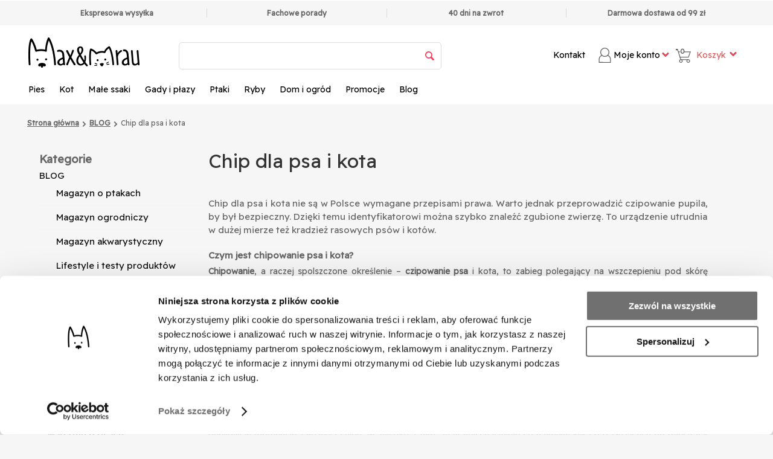

--- FILE ---
content_type: text/html; charset=utf-8
request_url: https://www.maxandmrau.pl/pl/blog/chip-dla-psa-i-kota-1632291616
body_size: 45086
content:
<!DOCTYPE html>
<html 
 lang="pl" dir="ltr">
<head>
<title>Chip dla psa i kota</title>

<base href="https://www.maxandmrau.pl/" />

<meta http-equiv="Content-Type" content="text/html; charset=utf-8" data-ca-mode="" data-et-ver="2.9"/>

<meta name="viewport" content="width=device-width, initial-scale=1.0, maximum-scale=5" />

<meta name="description" content=" Chip dla psa i kota nie są w Polsce wymagane przepisami prawa Warto jednak przeprowadzić czipowanie pupila by był bezpieczny Dzięki temu identyfikatorowi można szybko znaleźć zgubione zwierzę To urządzenie utrudnia w dużej mierze też kradzież rasowych psów i kotów Czym jest chipowanie psa i" />

<meta name="keywords" content="" />

    <link rel="canonical" href="https://www.maxandmrau.pl/pl/blog/chip-dla-psa-i-kota-1632291616" />




<!-- BEGIN DevmanExtensions - DataLayer script -->
<script type="c5f395f1f4885c9b2cf95685-text/javascript" data-no-defer>
var dataLayer = [];var EeProductsClick = [];var EePromotionsClick = [];dataLayer.push({'current_view':'blog'});dataLayer.push({'current_list':'blog: Chip dla psa i kota'});dataLayer.push({'current_currency':'PLN'});dataLayer.push({'userId':'0'});dataLayer.push({'cart_products':null});dataLayer.push({'string_searched':''});dataLayer.push({'store_name':'MAXANDMRAU.PL'});dataLayer.push({'event': 'GDPRMarketingAccepted', 'gdpr_marketing_status': 'accepted'});dataLayer.push({'event': 'GDPRStatisticsAccepted', 'gdpr_statistics_status': 'accepted'});dataLayer.push({'event':'googleDynamicRemarketing', 'googleDynamicRemarketing':{"ecomm_pageid":"1713","ecomm_pagetype":"blog","ecomm_category":"Strona g\u0142\u00f3wna\/BLOG\/Chip dla psa i kota"}});
</script>
<!-- END DevmanExtensions - DataLayer script -->

<!-- BEGIN DevmanExtensions - GTM script -->
<script type="c5f395f1f4885c9b2cf95685-text/javascript" data-no-defer>
(function(w,d,s,l,i){w[l]=w[l]||[];w[l].push({'gtm.start':new Date().getTime(),event:'gtm.js'});var f=d.getElementsByTagName(s)[0],j=d.createElement(s),dl=l!='dataLayer'?'&l='+l:'';j.async=true;j.src='https://www.googletagmanager.com/gtm.js?id='+i+dl;f.parentNode.insertBefore(j,f);})(window,document,'script','dataLayer','GTM-587DDC6D');
</script>
<!-- END DevmanExtensions - GTM script -->
<style>
    
    @font-face {
        font-family: glyphs;
        src: url(https://maxandmrau.sk/design/themes/energot/media/fonts/glyphs.eot);
        src: url(https://maxandmrau.sk/design/themes/energot/media/fonts/glyphs.eot#iefix) format('embedded-opentype'), url(https://maxandmrau.sk/design/themes/energot/media/fonts/glyphs.woff) format('woff'), url(https://maxandmrau.sk/design/themes/energot/media/fonts/glyphs.ttf) format('truetype'), url(https://maxandmrau.sk/design/themes/energot/media/fonts/glyphs.svg#glyphs) format('svg');
        font-weight: 400;
        font-style: normal;
        font-display: swap
    }

    @font-face {
        font-family: et-glyphs;
        src: url(https://maxandmrau.sk/design/themes/energot/media/fonts/et-glyphs.eot);
        src: url(https://maxandmrau.sk/design/themes/energot/media/fonts/et-glyphs.eot#iefix) format('embedded-opentype'), url(https://maxandmrau.sk/design/themes/energot/media/fonts/et-glyphs.woff) format('woff'), url(https://maxandmrau.sk/design/themes/energot/media/fonts/et-glyphs.ttf) format('truetype'), url(https://maxandmrau.sk/design/themes/energot/media/fonts/et-glyphs.svg#ef-glyphs) format('svg');
        font-weight: 400;
        font-style: normal;
        font-display: swap
    }

    @-ms-viewport {
        width: device-width
    }

    .et-atc.ty-btn i.et-icon-cart:before {
        display: block;
        text-indent: -9999px;
        width: 20px;
        height: 20px;
        background: url('https://maxandmrau.sk/design/themes/energot/media/images/ikony_fera_250_cart.svg') no-repeat;
        background-size: 20px 20px;
        content: '';
        filter: grayscale(100%) brightness(150%);
        -webkit-filter: grayscale(100%) brightness(150%);
        -moz-filter: grayscale(100%) brightness(150%)
    }

    @media (max-width: 1006px) {
        .top-my-account .ty-dropdown-box__content {
            position: relative;
            display: none;
            left: auto;
            right: auto;
            top: auto;
            min-width: inherit
        }

        .tygh-content > div, .tygh-header > div, .tygh-top-panel > div {
            padding: 0 10px
        }

        .top-cart-content .ty-dropdown-box {
            text-align: center;
            margin-top: 10px
        }

        .top-cart-content .ty-dropdown-box .ty-dropdown-box__content {
            min-width: inherit;
            position: relative
        }

        .notification-container {
            top: 0;
            right: 0;
            min-width: 100%;
            width: 100%
        }

        .ty-login-popup {
            min-width: inherit;
            max-width: 100%
        }

        .ty-login-popup .ty-login__remember-me-label input {
            margin-right: 4px !important
        }

        .checkbox, input[type=checkbox] {
            margin: -4px 6px 0 0;
            vertical-align: inherit
        }

        .ty-helper-container {
            background-image: none
        }

        .container {
            width: auto
        }

        .row {
            margin-left: 0
        }

        [class*=span] {
            float: none;
            display: block;
            width: 100%;
            margin-left: 0;
            -webkit-box-sizing: border-box;
            -moz-box-sizing: border-box;
            box-sizing: border-box
        }

        [class*=span] > .ty-float-left, [class*=span] > .ty-float-right {
            float: none;
            text-align: center
        }

        .top-my-account .ty-dropdown-box__title {
            width: 100%
        }

        .top-my-account .ty-dropdown-box__content {
            left: 0
        }

        .vs-toggle-body {
            display: none;
            margin-bottom: 10px
        }

        .top-links-grid:after, .top-links-grid:before {
            display: table;
            content: "";
            line-height: 0
        }

        .top-links-grid:after {
            clear: both
        }

        [class*=span].top-links-grid {
            float: left;
            width: auto
        }

        i {
            -webkit-transform: translateZ(0)
        }

        [class*=span].top-links-grid {
            width: 100%
        }

        .et-top {
            min-height: 39px
        }

        .et-top .row {
            width: 100%
        }

        .et-top [class*=span] {
            float: left;
            width: auto
        }

        .et-top [class*=span].et-top-menu {
            position: absolute;
            z-index: 130
        }

        .et-top [class*=span].et-top-menu {
            z-index: 140
        }

        .et-top.top-links-grid {
            min-height: inherit;
            margin: 10px 0
        }

        .et-top.top-links-grid [class*=span] {
            float: left;
            width: auto
        }

        .et-top.top-links-grid [class*=span].et-top-menu {
            position: relative;
            width: 100%
        }

        .et-cart-account {
            float: right;
            width: 20%;
            padding: 5px 0 15px
        }

        .et-cart-account .et-cart-right, .et-cart-account .et-my-account-right {
            display: none
        }

        .et-cart-account .et-cart, .et-cart-account .top-my-account {
            float: right;
            width: auto;
            box-sizing: border-box;
            -moz-box-sizing: border-box;
            -webkit-box-sizing: border-box;
            margin: 0
        }

        .et-cart-account .et-cart:after, .et-cart-account .et-cart:before, .et-cart-account .top-my-account:after, .et-cart-account .top-my-account:before {
            display: table;
            content: "";
            line-height: 0
        }

        .et-cart-account .et-cart:after, .et-cart-account .top-my-account:after {
            clear: both
        }

        .et-cart-account .top-my-account {
            padding-right: 0;
            margin-right: 20px;
            border: none
        }

        .et-cart-account .top-my-account .ty-account-info__title i {
            margin-right: 0;
            font-size: 34px
        }

        .et-cart-account .top-my-account .ty-dropdown-box__content {
            top: auto;
            left: 10px;
            right: 10px;
            margin-top: 35px
        }

        .et-cart-account .et-cart .ty-dropdown-box__title i {
            margin: 0
        }

        .et-cart-account .et-cart .ty-dropdown-box {
            margin: 0
        }

        .et-cart-account .et-cart .ty-dropdown-box__content {
            left: 0;
            right: 0
        }

        .top-cart-content {
            margin: 0
        }

        .top-cart-content .ty-dropdown-box__title {
            padding: 5px 10px
        }

        .top-cart-content .ty-dropdown-box__title .minicart-title {
            display: none
        }

        .top-cart-content .ty-dropdown-box__title .et-icon-cart {
            position: relative;
            top: auto;
            left: auto;
            right: auto;
            margin: 0
        }

        .top-cart-content .ty-dropdown-box .ty-dropdown-box__content {
            position: absolute;
            left: 0;
            right: 0
        }

        .tygh-header {
            border: none
        }

        .et-content {
            padding-left: 0;
            padding-right: 0
        }

        .et-content > .row {
            margin-left: 0;
            margin-right: 0
        }

        .et-content > .row [class*=span]:first-child, .et-content > .row [class*=span]:last-child {
            padding-left: 0;
            padding-right: 0
        }

        .vs-multi-scroller .vs-multi-scroller-title {
            padding-left: 0
        }

        .top-my-account {
            display: block;
            width: auto;
            position: static
        }

        .top-my-account .ty-dropdown-box__title {
            width: auto;
            float: right
        }

        .top-my-account .ty-dropdown-box__title a {
            line-height: 19px
        }

        .top-my-account .ty-dropdown-box__content {
            position: absolute;
            top: 39px;
            right: 0;
            left: 0
        }

        .top-block-grid {
            padding: 5px 0 15px
        }

        .top-block-grid:after, .top-block-grid:before {
            display: table;
            content: "";
            line-height: 0
        }

        .top-block-grid:after {
            clear: both
        }

        .top-block-grid .et-cart .ty-dropdown-box {
            text-align: right;
            position: static
        }

        .top-block-grid .et-cart .ty-dropdown-box .ty-dropdown-box__content {
            left: 10px;
            right: 10px
        }

        .top-block-grid .et-cart .et-cart-content {
            display: block;
            position: absolute;
            top: 50%;
            margin-top: -4px;
            left: 0;
            right: 0;
            text-align: center;
            padding: 0
        }

        .top-block-grid .et-cart .et-cart-content span {
            display: inline-block;
            background: #666;
            color: #fff;
            font-size: 14px;
            width: 19px;
            height: 19px;
            -webkit-border-radius: 100%;
            -moz-border-radius: 100%;
            -khtml-border-radius: 100%;
            border-radius: 100%;
            float: none
        }

        .top-block-grid .et-cart .ty-dropdown-box {
            margin: 0
        }

        .top-menu-grid .ty-menu__submenu-items {
            background: #fff;
            color: #121212
        }

        .top-menu-grid .ty-menu__submenu .ty-menu__submenu-item-header .ty-menu__submenu-link {
            padding: 13px 20px
        }

        .top-menu-grid .ty-menu__items .ty-menu__submenu .ty-top-mine__submenu-col .ty-menu__item-toggle {
            color: #121212
        }

        .top-menu-grid .ty-menu__submenu-items .ty-top-mine__submenu-col {
            padding-bottom: 0
        }

        .top-menu-grid .ty-menu__submenu .ty-top-mine__submenu-col:last-child .ty-menu__submenu-item-header {
            border: none
        }

        .top-menu-grid .ty-menu__submenu-items {
            width: 100% !important;
            min-height: inherit !important;
            padding-right: 0 !important;
            position: relative;
            box-shadow: none;
            border-left: 1px solid #fff;
            border-right: 1px solid #fff
        }

        .top-menu-grid .ty-menu__submenu-items .ty-top-mine__submenu-col {
            margin-right: 0
        }

        .et-content {
            margin-left: -10px;
            margin-right: -10px;
            padding: 15px 10px;
            box-sizing: inherit
        }

        .home-slider {
            margin-bottom: 0
        }

        .vs-multi-scroller .vs-toggle-body {
            display: block
        }

        .top-menu-grid {
            position: relative
        }
    }

    .orange-label {
        background: url(https://maxandmrau.sk/design/themes/energot/media/images/addons/product_labels_extended/labels_sprite.png) rgba(0, 0, 0, 0)
    }

    @media (max-width: 768px) {
        .ty-column4:nth-child(odd) {
            padding-right: 2.25px !important;
            padding-left: 0 !important
        }

        .ty-column4:nth-child(even) {
            padding-left: 2.25px !important;
            padding-right: 0 !important
        }

        .snr-popup {
            font-size: 0
        }

        .vs-grid.vs-grid-table .scroll-image a img {
            max-height: 53vw !important
        }
    }

    @font-face {
        font-family: glyphs;
        src: url('https://maxandmrau.sk/design/themes/energot/media/fonts/glyphs.eot');
        src: url('https://maxandmrau.sk/design/themes/energot/media/fonts/glyphs.eot#iefix') format('embedded-opentype'), url('https://maxandmrau.sk/design/themes/energot/media/fonts/glyphs.woff') format('woff'), url('https://maxandmrau.sk/design/themes/energot/media/fonts/glyphs.ttf') format('truetype'), url('https://maxandmrau.sk/design/themes/energot/media/fonts/glyphs.svg#glyphs') format('svg');
        font-weight: 400;
        font-style: normal;
        font-display: swap
    }

    @font-face {
        font-family: et-glyphs;
        src: url('https://maxandmrau.sk/design/themes/energot/media/fonts/et-glyphs.eot');
        src: url('https://maxandmrau.sk/design/themes/energot/media/fonts/et-glyphs.eot#iefix') format('embedded-opentype'), url('https://maxandmrau.sk/design/themes/energot/media/fonts/et-glyphs.woff') format('woff'), url('https://maxandmrau.sk/design/themes/energot/media/fonts/et-glyphs.ttf') format('truetype'), url('https://maxandmrau.sk/design/themes/energot/media/fonts/et-glyphs.svg#ef-glyphs') format('svg');
        font-weight: 400;
        font-style: normal;
        font-display: swap
    }

    .ty-btn i {
        position: relative;
        top: 2px;
        margin-right: 5px
    }

    .ty-center-block {
        margin: 0 auto
    }

    .ty-text-links {
        margin: 0 0 6px
    }

    .ty-text-links:first-child {
        padding-top: 0
    }

    .ty-text-links .ty-level-1 {
        margin-left: 10px
    }

    .ty-text-links__item {
        position: relative;
        display: block;
        margin-right: 15px
    }

    .ty-grid-list__item {
        margin: 0 10px 35px
    }

    .ty-grid-list__item:after, .ty-grid-list__item:before {
        display: table;
        content: "";
        line-height: 0
    }

    .ty-grid-list__item:after {
        clear: both
    }

    .ty-price-num {
        font-size: 15px;
        font-weight: 700
    }

    .ty-price {
        font-size: 100%
    }

    .ty-price {
        margin: 6px 0;
        color: #e40a16
    }

    .ty-price-update {
        display: inline-block;
        font-size: 13px
    }

    .ty-thumbs-wrapper {
        position: relative
    }

    .ty-price-num {
        font-weight: 400
    }

    a.text-button {
        font-family: 'Readex Pro', sans-serif;
        text-decoration: none;
        color: #121212;
        background: 0 0;
        text-transform: uppercase;
        font-size: 13px;
        padding: 0
    }

    .vs-text-w-icon i {
        padding-right: 5px;
        margin: 0;
        top: auto
    }

    .vs-grid-table-wrapper {
        margin-bottom: 10px
    }

    .vs-grid-table-wrapper:after, .vs-grid-table-wrapper:before {
        display: table;
        content: "";
        line-height: 0
    }

    .vs-grid-table-wrapper:after {
        clear: both
    }

    .ty-column4 .vs-grid.vs-grid-table {
        min-height: 210px !important
    }

    .vs-grid.vs-grid-table {
        margin: 5px 0
    }

    .vs-grid.vs-grid-table .preview-image {
        border: none;
        position: relative
    }

    .vs-grid.vs-grid-table .scroll-image {
        padding: 0
    }

    .vs-grid.vs-grid-table .scroll-image a {
        display: block;
        padding: 0
    }

    .vs-grid.vs-grid-table .scroll-image a img {
        max-width: 100%;
        display: inline
    }

    .ty-grid-list__item {
        margin: 0
    }

    .vs-grid {
        background: #f2f2f2;
        border: 1px solid #e3dfdf
    }

    .vs-grid .scroll-image {
        background: #fff;
        max-width: 100%;
        overflow: hidden
    }

    .vs-grid .title-price-wrapper {
        max-height: 79px;
        padding: 17px 16px 18px;
        background: #ededed;
        text-align: left;
        display: block;
        overflow: hidden;
        text-overflow: ellipsis;
        box-sizing: border-box;
        -moz-box-sizing: border-box;
        -webkit-box-sizing: border-box;
        width: 100%
    }

    .vs-grid .product-title {
        font-size: 14px;
        text-decoration: none;
        color: #efbd47;
        background: 0 0
    }

    .vs-grid .prices-container {
        padding: 6px 0 0
    }

    .vs-grid .ty-price-num, .vs-grid .ty-price-update {
        font-size: 17px
    }

    .vs-grid .ty-price {
        margin: 0
    }

    .vs-simple-scroller .ty-thumbs-wrapper {
        visibility: hidden;
        position: absolute
    }

    .vs-simple-scroller a.product-title {
        text-decoration: none;
        color: #666;
        background: 0 0;
        text-align: center;
        display: inline-block;
        overflow: hidden;
        text-overflow: ellipsis;
        white-space: nowrap;
        width: 100%
    }

    .vs-simple-scroller .prices-container {
        text-align: center;
        min-height: 35px
    }

    .vs-simple-scroller .title-price-wrapper {
        padding: 10px 0;
        background: 0 0
    }

    .footer-menu ul {
        margin: 0
    }

    .footer-menu ul a {
        position: relative;
        color: #fff
    }

    .vs-footerbox div {
        color: #efbd47
    }

    .vs-footerbox .vs-footerbox-body {
        margin-top: 0;
        line-height: 140%
    }

    .et-atc.ty-btn i {
        padding: 2px 5px 0 0;
        vertical-align: top;
        color: #fff;
        display: inline-block
    }

    .et-grid.vs-grid .preview-image, .et-grid.vs-grid-table .preview-image {
        position: relative
    }

    .et-grid.vs-grid .title-price-wrapper, .et-grid.vs-grid-table .title-price-wrapper {
        padding: 10px 10px 5px;
        background: 0 0;
        max-height: inherit !important
    }

    .et-grid.vs-grid a.product-title, .et-grid.vs-grid-table a.product-title {
        font: 13px 'Readex Pro', sans-serif;
        font-weight: 700;
        text-align: left;
        display: inline-block;
        overflow: hidden;
        text-overflow: ellipsis;
        width: 100%;
        height: 55px
    }

    .et-grid.vs-grid .prices-container, .et-grid.vs-grid-table .prices-container {
        font: 16px 'Readex Pro', sans-serif;
        font-weight: 700;
        text-align: left;
        min-height: 28px
    }

    .et-grid.vs-grid .ty-price-num, .et-grid.vs-grid .ty-price-update, .et-grid.vs-grid-table .ty-price-num, .et-grid.vs-grid-table .ty-price-update {
        font-size: 28px;
        font-weight: 700
    }

    .et-grid .ty-thumbs-wrapper, .vs-simple-scroller .ty-thumbs-wrapper {
        visibility: hidden;
        position: absolute
    }

    .vs-footerbox .email a {
        color: #fff
    }

    @media (max-width: 1246px) {
        .vs-grid.vs-grid-table .scroll-image a img {
            max-width: 100%;
            height: auto !important
        }

        .ty-wysiwyg-content img {
            max-width: 100% !important;
            height: auto !important
        }

        .top-my-account {
            padding-right: 5px;
            margin-right: 4px
        }
    }

    @media (max-width: 1006px) {
        .vs-footerbox .vs-footerbox-body {
            padding: 9px 5px 0;
            margin: 0
        }

        .top-my-account .ty-dropdown-box__content {
            position: relative;
            display: none;
            left: auto;
            right: auto;
            top: auto;
            min-width: inherit
        }

        .tygh-content > div, .tygh-header > div, .tygh-top-panel > div {
            padding: 0 10px
        }

        .top-cart-content .ty-dropdown-box {
            text-align: center;
            margin-top: 10px
        }

        .top-cart-content .ty-dropdown-box .ty-dropdown-box__content {
            min-width: inherit;
            position: relative
        }

        .notification-container {
            top: 0;
            right: 0;
            min-width: 100%;
            width: 100%
        }

        .ty-login-popup {
            min-width: inherit;
            max-width: 100%
        }

        .ty-login-popup .ty-login__remember-me-label input {
            margin-right: 4px !important
        }

        .checkbox, input[type=checkbox] {
            margin: -4px 6px 0 0;
            vertical-align: inherit
        }

        .ty-helper-container {
            background-image: none
        }

        .container {
            width: auto
        }

        .row {
            margin-left: 0
        }

        [class*=span] {
            float: none;
            display: block;
            width: 100%;
            margin-left: 0;
            -webkit-box-sizing: border-box;
            -moz-box-sizing: border-box;
            box-sizing: border-box
        }

        [class*=span] > .ty-float-left, [class*=span] > .ty-float-right {
            float: none;
            text-align: center
        }

        .top-my-account .ty-dropdown-box__title {
            width: 100%
        }

        .top-my-account .ty-dropdown-box__content {
            left: 0
        }

        .vs-toggle-body {
            display: none;
            margin-bottom: 10px
        }

        .top-links-grid:after, .top-links-grid:before {
            display: table;
            content: "";
            line-height: 0
        }

        .top-links-grid:after {
            clear: both
        }

        [class*=span].top-links-grid {
            float: left;
            width: auto
        }

        i {
            -webkit-transform: translateZ(0)
        }

        [class*=span].top-links-grid {
            width: 100%
        }

        .et-top {
            min-height: 39px
        }

        .et-top .row {
            width: 100%
        }

        .et-top [class*=span] {
            float: left;
            width: auto
        }

        .et-top [class*=span].et-top-menu {
            position: absolute;
            z-index: 130
        }

        .et-top [class*=span].et-top-menu {
            z-index: 140
        }

        .et-top.top-links-grid {
            min-height: inherit;
            margin: 10px 0
        }

        .et-top.top-links-grid [class*=span] {
            float: left;
            width: auto
        }

        .et-top.top-links-grid [class*=span].et-top-menu {
            position: relative;
            width: 100%
        }

        .et-cart-account {
            float: right;
            width: 20%;
            padding: 5px 0 15px
        }

        .et-cart-account .et-cart-right, .et-cart-account .et-my-account-right {
            display: none
        }

        .et-cart-account .et-cart, .et-cart-account .top-my-account {
            float: right;
            width: auto;
            box-sizing: border-box;
            -moz-box-sizing: border-box;
            -webkit-box-sizing: border-box;
            margin: 0
        }

        .et-cart-account .et-cart:after, .et-cart-account .et-cart:before, .et-cart-account .top-my-account:after, .et-cart-account .top-my-account:before {
            display: table;
            content: "";
            line-height: 0
        }

        .et-cart-account .et-cart:after, .et-cart-account .top-my-account:after {
            clear: both
        }

        .et-cart-account .top-my-account {
            padding-right: 0;
            margin-right: 20px;
            border: none
        }

        .et-cart-account .top-my-account .ty-account-info__title i {
            margin-right: 0;
            font-size: 34px
        }

        .et-cart-account .top-my-account .ty-dropdown-box__content {
            top: auto;
            left: 10px;
            right: 10px;
            margin-top: 35px
        }

        .et-cart-account .et-cart .ty-dropdown-box__title i {
            margin: 0
        }

        .et-cart-account .et-cart .ty-dropdown-box {
            margin: 0
        }

        .et-cart-account .et-cart .ty-dropdown-box__content {
            left: 0;
            right: 0
        }

        .top-cart-content {
            margin: 0
        }

        .top-cart-content .ty-dropdown-box__title {
            padding: 5px 10px
        }

        .top-cart-content .ty-dropdown-box__title .minicart-title {
            display: none
        }

        .top-cart-content .ty-dropdown-box__title .et-icon-cart {
            position: relative;
            top: auto;
            left: auto;
            right: auto;
            margin: 0
        }

        .top-cart-content .ty-dropdown-box .ty-dropdown-box__content {
            position: absolute;
            left: 0;
            right: 0
        }

        .tygh-header {
            border: none
        }

        .et-content {
            padding-left: 0;
            padding-right: 0
        }

        .et-content > .row {
            margin-left: 0;
            margin-right: 0
        }

        .et-content > .row [class*=span]:first-child, .et-content > .row [class*=span]:last-child {
            padding-left: 0;
            padding-right: 0
        }

        .vs-multi-scroller .vs-multi-scroller-title {
            padding-left: 0
        }

        .top-my-account {
            display: block;
            width: auto;
            position: static
        }

        .top-my-account .ty-dropdown-box__title {
            width: auto;
            float: right
        }

        .top-my-account .ty-dropdown-box__title a {
            line-height: 19px
        }

        .top-my-account .ty-dropdown-box__content {
            position: absolute;
            top: 39px;
            right: 0;
            left: 0
        }

        .top-block-grid {
            padding: 5px 0 15px
        }

        .top-block-grid:after, .top-block-grid:before {
            display: table;
            content: "";
            line-height: 0
        }

        .top-block-grid:after {
            clear: both
        }

        .top-block-grid .et-cart .ty-dropdown-box {
            text-align: right;
            position: static
        }

        .top-block-grid .et-cart .ty-dropdown-box .ty-dropdown-box__content {
            left: 10px;
            right: 10px
        }

        .top-block-grid .et-cart .et-cart-content {
            display: block;
            position: absolute;
            top: 50%;
            margin-top: -4px;
            left: 0;
            right: 0;
            text-align: center;
            padding: 0
        }

        .top-block-grid .et-cart .et-cart-content span {
            display: inline-block;
            background: #666;
            color: #fff;
            font-size: 14px;
            width: 19px;
            height: 19px;
            -webkit-border-radius: 100%;
            -moz-border-radius: 100%;
            -khtml-border-radius: 100%;
            border-radius: 100%;
            float: none
        }

        .top-block-grid .et-cart .ty-dropdown-box {
            margin: 0
        }

        .top-menu-grid .ty-menu__submenu-items {
            background: #fff;
            color: #121212
        }

        .top-menu-grid .ty-menu__submenu .ty-menu__submenu-item-header .ty-menu__submenu-link {
            padding: 13px 20px
        }

        .top-menu-grid .ty-menu__items .ty-menu__submenu .ty-top-mine__submenu-col .ty-menu__item-toggle {
            color: #121212
        }

        .top-menu-grid .ty-menu__submenu-items .ty-top-mine__submenu-col {
            padding-bottom: 0
        }

        .top-menu-grid .ty-menu__submenu .ty-top-mine__submenu-col:last-child .ty-menu__submenu-item-header {
            border: none
        }

        .top-menu-grid .ty-menu__submenu-items {
            width: 100% !important;
            min-height: inherit !important;
            padding-right: 0 !important;
            position: relative;
            box-shadow: none;
            border-left: 1px solid #fff;
            border-right: 1px solid #fff
        }

        .top-menu-grid .ty-menu__submenu-items .ty-top-mine__submenu-col {
            margin-right: 0
        }

        .et-content {
            margin-left: -10px;
            margin-right: -10px;
            padding: 15px 10px;
            box-sizing: inherit
        }

        .home-slider {
            margin-bottom: 0
        }

        .vs-multi-scroller .vs-toggle-body {
            display: block
        }
    }

    .ty-column4 {
        display: block;
        float: left;
        width: 25%;
        padding-left: 5.25px;
        padding-right: 5.25px;
        box-sizing: border-box;
        -moz-box-sizing: border-box;
        -webkit-box-sizing: border-box
    }

    .product_label {
        position: absolute;
        height: 30px;
        text-transform: uppercase;
        text-align: center;
        color: #fff;
        font-family: readex_promedium, sans-serif;
        line-height: 30px;
        width: 100%;
        top: 5px;
        left: 0;
        font-weight: 700;
        font-size: 13px;
        z-index: 110
    }

    .orange-label {
        background: url(https://maxandmrau.sk/design/themes/energot/media/images/addons/product_labels_extended/labels_sprite.png) rgba(0, 0, 0, 0)
    }

    .orange-label {
        background-position: 0 -35px
    }

    .ty-grid-list__item {
        position: relative
    }

    @media screen and (max-width: 480px) {
        .ty-column4 {
            width: 100%
        }
    }

    .vs-grid .product-title {
        color: #666
    }

    @media (max-width: 1245px) and (max-width: 1006px) {
        #id-2lm-elasticsearch-form {
            margin-left: 0
        }
    }

    .et-atc.ty-btn i.et-icon-cart:before {
        display: block;
        text-indent: -9999px;
        width: 20px;
        height: 20px;
        background: url(https://maxandmrau.sk/design/themes/energot/media/images/ikony_fera_250_cart.svg) no-repeat;
        background-size: 20px 20px;
        content: '';
        filter: grayscale(100%) brightness(150%);
        -webkit-filter: grayscale(100%) brightness(150%);
        -moz-filter: grayscale(100%) brightness(150%)
    }

    .tygh-footer .ty-text-links .ty-text-links__item {
        margin-left: 0
    }

    .tygh-footer .ty-text-links .ty-text-links__item:last-child {
        margin-bottom: 15px
    }

    .vs-footerbox div.email a {
        color: #666
    }

    .grid-list .ty-column4 .title-price-wrapper {
        background: #fff
    }

    .grid-list .ty-column4 .title-price-wrapper .ty-price span {
        font-size: 22px
    }

    .grid-list .ty-column4 form .title-price-wrapper .product-title {
        height: 65px;
        overflow: hidden;
        white-space: normal
    }

    .grid-list .ty-column4 .product-description .et-atc.ty-btn i {
        padding: 0 5px 0 0
    }

    .et-grid.vs-grid a.product-title, .et-grid.vs-grid-table a.product-title {
        height: 65px
    }

    .vs-grid.vs-grid-table.et-grid {
        overflow: hidden
    }

    .et-grid .preview-image .ty-thumbs-wrapper {
        position: relative;
        visibility: visible
    }

    .grid-list {
        background: 0 0 !important
    }

    .grid-list .ty-grid-list__item {
        background: 0 0 !important
    }

    .grid-list .ty-grid-list__item .vs-grid {
        background: #fff !important
    }

    .et-grid.vs-grid .ty-price-num, .et-grid.vs-grid .ty-price-update, .et-grid.vs-grid-table .ty-price-num, .et-grid.vs-grid-table .ty-price-update {
        font-size: 18px
    }

    .ty-price {
        color: #000
    }

    .grid-list .prices-container {
        margin-left: 0
    }

    .vs-footer-grid .vs-footerbox div.email a {
        color: #333
    }

    .grid-list .ty-grid-list__item .vs-grid {
        background: #fff !important;
        border-radius: 7px
    }

    .footer-menu ul a {
        color: #333
    }

    @media (max-width: 480px) {
        .grid-list .ty-column4 {
            width: 50%
        }
    }

    @media (max-width: 768px) {
        .ty-column4:nth-child(odd) {
            padding-right: 2.25px !important;
            padding-left: 0 !important
        }

        .ty-column4:nth-child(even) {
            padding-left: 2.25px !important;
            padding-right: 0 !important
        }

        .vs-grid.vs-grid-table .scroll-image a img {
            max-height: 53vw !important
        }
    }

    @media (max-width: 1006px) {
        .top-my-account .ty-dropdown-box__content {
            position: relative;
            display: none;
            left: auto;
            right: auto;
            top: auto;
            min-width: inherit
        }

        .tygh-content > div, .tygh-header > div, .tygh-top-panel > div {
            padding: 0 10px
        }

        .top-cart-content .ty-dropdown-box {
            text-align: center;
            margin-top: 10px
        }

        .top-cart-content .ty-dropdown-box .ty-dropdown-box__content {
            min-width: inherit;
            position: relative
        }

        .notification-container {
            top: 0;
            right: 0;
            min-width: 100%;
            width: 100%
        }

        .ty-login-popup {
            min-width: inherit;
            max-width: 100%
        }

        .ty-login-popup .ty-login__remember-me-label input {
            margin-right: 4px !important
        }

        .checkbox, input[type=checkbox] {
            margin: -4px 6px 0 0;
            vertical-align: inherit
        }

        .ty-helper-container {
            background-image: none
        }

        .container {
            width: auto
        }

        .row {
            margin-left: 0
        }

        [class*=span] {
            float: none;
            display: block;
            width: 100%;
            margin-left: 0;
            -webkit-box-sizing: border-box;
            -moz-box-sizing: border-box;
            box-sizing: border-box
        }

        [class*=span] > .ty-float-left, [class*=span] > .ty-float-right {
            float: none;
            text-align: center
        }

        .top-my-account .ty-dropdown-box__title {
            width: 100%
        }

        .top-my-account .ty-dropdown-box__content {
            left: 0
        }

        .top-links-grid:after, .top-links-grid:before {
            display: table;
            content: "";
            line-height: 0
        }

        .top-links-grid:after {
            clear: both
        }

        [class*=span].top-links-grid {
            float: left;
            width: auto
        }

        i {
            -webkit-transform: translateZ(0)
        }

        [class*=span].top-links-grid {
            width: 100%
        }

        .et-top {
            min-height: 39px
        }

        .et-top .row {
            width: 100%
        }

        .et-top [class*=span] {
            float: left;
            width: auto
        }

        .et-top [class*=span].et-top-menu {
            position: absolute;
            z-index: 130
        }

        .et-top [class*=span].et-top-menu {
            z-index: 140
        }

        .et-top.top-links-grid {
            min-height: inherit;
            margin: 10px 0
        }

        .et-top.top-links-grid [class*=span] {
            float: left;
            width: auto
        }

        .et-top.top-links-grid [class*=span].et-top-menu {
            position: relative;
            width: 100%
        }

        .et-cart-account {
            float: right;
            width: 20%;
            padding: 5px 0 15px
        }

        .et-cart-account .et-cart-right, .et-cart-account .et-my-account-right {
            display: none
        }

        .et-cart-account .et-cart, .et-cart-account .top-my-account {
            float: right;
            width: auto;
            box-sizing: border-box;
            -moz-box-sizing: border-box;
            -webkit-box-sizing: border-box;
            margin: 0
        }

        .et-cart-account .et-cart:after, .et-cart-account .et-cart:before, .et-cart-account .top-my-account:after, .et-cart-account .top-my-account:before {
            display: table;
            content: "";
            line-height: 0
        }

        .et-cart-account .et-cart:after, .et-cart-account .top-my-account:after {
            clear: both
        }

        .et-cart-account .top-my-account {
            padding-right: 0;
            margin-right: 20px;
            border: none
        }

        .et-cart-account .top-my-account .ty-account-info__title i {
            margin-right: 0;
            font-size: 34px
        }

        .et-cart-account .top-my-account .ty-dropdown-box__content {
            top: auto;
            left: 10px;
            right: 10px;
            margin-top: 35px
        }

        .et-cart-account .et-cart .ty-dropdown-box__title i {
            margin: 0
        }

        .et-cart-account .et-cart .ty-dropdown-box {
            margin: 0
        }

        .et-cart-account .et-cart .ty-dropdown-box__content {
            left: 0;
            right: 0
        }

        .top-cart-content {
            margin: 0
        }

        .top-cart-content .ty-dropdown-box__title {
            padding: 5px 10px
        }

        .top-cart-content .ty-dropdown-box__title .minicart-title {
            display: none
        }

        .top-cart-content .ty-dropdown-box__title .et-icon-cart {
            position: relative;
            top: auto;
            left: auto;
            right: auto;
            margin: 0
        }

        .top-cart-content .ty-dropdown-box .ty-dropdown-box__content {
            position: absolute;
            left: 0;
            right: 0
        }

        .tygh-header {
            border: none
        }

        .et-content {
            padding-left: 0;
            padding-right: 0
        }

        .et-content > .row {
            margin-left: 0;
            margin-right: 0
        }

        .et-content > .row [class*=span]:first-child, .et-content > .row [class*=span]:last-child {
            padding-left: 0;
            padding-right: 0
        }

        .vs-multi-scroller .vs-multi-scroller-title {
            padding-left: 0
        }

        .top-my-account {
            display: block;
            width: auto;
            position: static
        }

        .top-my-account .ty-dropdown-box__title {
            width: auto;
            float: right
        }

        .top-my-account .ty-dropdown-box__title a {
            line-height: 19px
        }

        .top-my-account .ty-dropdown-box__content {
            position: absolute;
            top: 39px;
            right: 0;
            left: 0
        }

        .top-block-grid {
            padding: 5px 0 15px
        }

        .top-block-grid:after, .top-block-grid:before {
            display: table;
            content: "";
            line-height: 0
        }

        .top-block-grid:after {
            clear: both
        }

        .top-block-grid .et-cart .ty-dropdown-box {
            text-align: right;
            position: static
        }

        .top-block-grid .et-cart .ty-dropdown-box .ty-dropdown-box__content {
            left: 10px;
            right: 10px
        }

        .top-block-grid .et-cart .et-cart-content {
            display: block;
            position: absolute;
            top: 50%;
            margin-top: -4px;
            left: 0;
            right: 0;
            text-align: center;
            padding: 0
        }

        .top-block-grid .et-cart .et-cart-content span {
            display: inline-block;
            background: #666;
            color: #fff;
            font-size: 14px;
            width: 19px;
            height: 19px;
            -webkit-border-radius: 100%;
            -moz-border-radius: 100%;
            -khtml-border-radius: 100%;
            border-radius: 100%;
            float: none
        }

        .top-block-grid .et-cart .ty-dropdown-box {
            margin: 0
        }

        .top-menu-grid .ty-menu__submenu-items {
            background: #fff;
            color: #121212
        }

        .top-menu-grid .ty-menu__submenu .ty-menu__submenu-item-header .ty-menu__submenu-link {
            padding: 13px 20px
        }

        .top-menu-grid .ty-menu__items .ty-menu__submenu .ty-top-mine__submenu-col .ty-menu__item-toggle {
            color: #121212
        }

        .top-menu-grid .ty-menu__submenu-items .ty-top-mine__submenu-col {
            padding-bottom: 0
        }

        .top-menu-grid .ty-menu__submenu .ty-top-mine__submenu-col:last-child .ty-menu__submenu-item-header {
            border: none
        }

        .top-menu-grid .ty-menu__submenu-items {
            width: 100% !important;
            min-height: inherit !important;
            padding-right: 0 !important;
            position: relative;
            box-shadow: none;
            border-left: 1px solid #fff;
            border-right: 1px solid #fff
        }

        .top-menu-grid .ty-menu__submenu-items .ty-top-mine__submenu-col {
            margin-right: 0
        }

        .et-content {
            margin-left: -10px;
            margin-right: -10px;
            padding: 15px 10px;
            box-sizing: inherit
        }

        .home-slider {
            margin-bottom: 0
        }
    }

    .ty-ajax-loading-box {
        position: fixed;
        top: 50%;
        right: 50%;
        left: 50%;
        z-index: 100001;
        display: none;
        overflow: visible;
        margin-top: -26px;
        margin-left: -26px;
        padding: 0;
        min-height: 52px;
        width: 52px;
        background: url(https://maxandmrau.sk/design/themes/energot/media/images/icons/ajax_loader.gif) 10px 10px no-repeat #0d0d0d;
        opacity: .8;
        -webkit-border-radius: 5px;
        -moz-border-radius: 5px;
        border-radius: 5px
    }

    @media (min-width: 1007px) {
        ::-webkit-scrollbar {
            width: 12px
        }

        #green-flat-btn {
            display: none
        }
    }

    @media (max-width: 1006px) {
        .vs-footerbox .vs-footerbox-title span {
            font-size: 15px
        }

        .top-my-account .ty-dropdown-box__content {
            position: relative;
            display: none;
            left: auto;
            right: auto;
            top: auto;
            min-width: inherit
        }

        .tygh-content > div, .tygh-header > div, .tygh-top-panel > div {
            padding: 0 10px
        }

        .top-cart-content .ty-dropdown-box {
            text-align: center;
            margin-top: 10px
        }

        .top-cart-content .ty-dropdown-box .ty-dropdown-box__content {
            min-width: inherit;
            position: relative
        }

        .notification-container {
            top: 0;
            right: 0;
            min-width: 100%;
            width: 100%
        }

        .ty-login-popup {
            min-width: inherit;
            max-width: 100%
        }

        .ty-login-popup .ty-login__remember-me-label input {
            margin-right: 4px !important
        }

        .checkbox, input[type=checkbox] {
            margin: -4px 6px 0 0;
            vertical-align: inherit
        }

        .ty-helper-container {
            background-image: none
        }

        .container {
            width: auto
        }

        .row {
            margin-left: 0
        }

        [class*=span] {
            float: none;
            display: block;
            width: 100%;
            margin-left: 0;
            -webkit-box-sizing: border-box;
            -moz-box-sizing: border-box;
            box-sizing: border-box
        }

        [class*=span] > .ty-float-left, [class*=span] > .ty-float-right {
            float: none;
            text-align: center
        }

        .top-my-account .ty-dropdown-box__title {
            width: 100%
        }

        .top-my-account .ty-dropdown-box__content {
            left: 0
        }

        .top-links-grid:after, .top-links-grid:before {
            display: table;
            content: "";
            line-height: 0
        }

        .top-links-grid:after {
            clear: both
        }

        [class*=span].top-links-grid {
            float: left;
            width: auto
        }

        i {
            -webkit-transform: translateZ(0)
        }

        [class*=span].top-links-grid {
            width: 100%
        }

        .et-top {
            min-height: 39px
        }

        .et-top .row {
            width: 100%
        }

        .et-top [class*=span] {
            float: left;
            width: auto
        }

        .et-top [class*=span].et-top-menu {
            position: absolute;
            z-index: 130
        }

        .et-top [class*=span].et-top-menu {
            z-index: 140
        }

        .et-top.top-links-grid {
            min-height: inherit;
            margin: 10px 0
        }

        .et-top.top-links-grid [class*=span] {
            float: left;
            width: auto
        }

        .et-top.top-links-grid [class*=span].et-top-menu {
            position: relative;
            width: 100%
        }

        .et-cart-account {
            float: right;
            width: 20%;
            padding: 5px 0 15px
        }

        .et-cart-account .et-cart-right, .et-cart-account .et-my-account-right {
            display: none
        }

        .et-cart-account .et-cart, .et-cart-account .top-my-account {
            float: right;
            width: auto;
            box-sizing: border-box;
            -moz-box-sizing: border-box;
            -webkit-box-sizing: border-box;
            margin: 0
        }

        .et-cart-account .et-cart:after, .et-cart-account .et-cart:before, .et-cart-account .top-my-account:after, .et-cart-account .top-my-account:before {
            display: table;
            content: "";
            line-height: 0
        }

        .et-cart-account .et-cart:after, .et-cart-account .top-my-account:after {
            clear: both
        }

        .et-cart-account .top-my-account {
            padding-right: 0;
            margin-right: 20px;
            border: none
        }

        .et-cart-account .top-my-account .ty-account-info__title i {
            margin-right: 0;
            font-size: 34px
        }

        .et-cart-account .top-my-account .ty-dropdown-box__content {
            top: auto;
            left: 10px;
            right: 10px;
            margin-top: 35px
        }

        .et-cart-account .et-cart .ty-dropdown-box__title i {
            margin: 0
        }

        .et-cart-account .et-cart .ty-dropdown-box {
            margin: 0
        }

        .et-cart-account .et-cart .ty-dropdown-box__content {
            left: 0;
            right: 0
        }

        .top-cart-content {
            margin: 0
        }

        .top-cart-content .ty-dropdown-box__title {
            padding: 5px 10px
        }

        .top-cart-content .ty-dropdown-box__title .minicart-title {
            display: none
        }

        .top-cart-content .ty-dropdown-box__title .et-icon-cart {
            position: relative;
            top: auto;
            left: auto;
            right: auto;
            margin: 0
        }

        .top-cart-content .ty-dropdown-box .ty-dropdown-box__content {
            position: absolute;
            left: 0;
            right: 0
        }

        .tygh-header {
            border: none
        }

        .et-content {
            padding-left: 0;
            padding-right: 0
        }

        .et-content > .row {
            margin-left: 0;
            margin-right: 0
        }

        .et-content > .row [class*=span]:first-child, .et-content > .row [class*=span]:last-child {
            padding-left: 0;
            padding-right: 0
        }

        .vs-multi-scroller .vs-multi-scroller-title {
            padding-left: 0
        }

        .top-my-account {
            display: block;
            width: auto;
            position: static
        }

        .top-my-account .ty-dropdown-box__title {
            width: auto;
            float: right
        }

        .top-my-account .ty-dropdown-box__title a {
            line-height: 19px
        }

        .top-my-account .ty-dropdown-box__content {
            position: absolute;
            top: 39px;
            right: 0;
            left: 0
        }

        .top-block-grid {
            padding: 5px 0 15px
        }

        .top-block-grid:after, .top-block-grid:before {
            display: table;
            content: "";
            line-height: 0
        }

        .top-block-grid:after {
            clear: both
        }

        .top-block-grid .et-cart .ty-dropdown-box {
            text-align: right;
            position: static
        }

        .top-block-grid .et-cart .ty-dropdown-box .ty-dropdown-box__content {
            left: 10px;
            right: 10px
        }

        .top-block-grid .et-cart .et-cart-content {
            display: block;
            position: absolute;
            top: 50%;
            margin-top: -4px;
            left: 0;
            right: 0;
            text-align: center;
            padding: 0
        }

        .top-block-grid .et-cart .et-cart-content span {
            display: inline-block;
            background: #666;
            color: #fff;
            font-size: 14px;
            width: 19px;
            height: 19px;
            -webkit-border-radius: 100%;
            -moz-border-radius: 100%;
            -khtml-border-radius: 100%;
            border-radius: 100%;
            float: none
        }

        .top-block-grid .et-cart .ty-dropdown-box {
            margin: 0
        }

        .top-menu-grid .ty-menu__submenu-items {
            background: #fff;
            color: #121212
        }

        .top-menu-grid .ty-menu__submenu .ty-menu__submenu-item-header .ty-menu__submenu-link {
            padding: 13px 20px
        }

        .top-menu-grid .ty-menu__items .ty-menu__submenu .ty-top-mine__submenu-col .ty-menu__item-toggle {
            color: #121212
        }

        .top-menu-grid .ty-menu__submenu-items .ty-top-mine__submenu-col {
            padding-bottom: 0
        }

        .top-menu-grid .ty-menu__submenu .ty-top-mine__submenu-col:last-child .ty-menu__submenu-item-header {
            border: none
        }

        .top-menu-grid .ty-menu__submenu-items {
            width: 100% !important;
            min-height: inherit !important;
            padding-right: 0 !important;
            position: relative;
            box-shadow: none;
            border-left: 1px solid #fff;
            border-right: 1px solid #fff
        }

        .top-menu-grid .ty-menu__submenu-items .ty-top-mine__submenu-col {
            margin-right: 0
        }

        .et-content {
            margin-left: -10px;
            margin-right: -10px;
            padding: 15px 10px;
            box-sizing: inherit
        }

        .home-slider {
            margin-bottom: 0
        }

        .top-menu-grid {
            position: relative
        }
    }

    @media (max-width: 768px) {
        .top-cart-content {
            margin: 0
        }

        #id-2lm-elasticsearch {
            width: 100% !important
        }
    }

    @media (max-width: 1006px) {
        .top-block-grid {
            width: 80%;
            margin-left: 10%;
            display: block !important
        }

        .brands-with-image {
            width: 100%;
            margin-left: auto;
            margin-right: auto
        }
    }

    @media (max-width: 480px) {
        .top-block-grid.et-cart-account {
            width: 30%
        }

        .brands-with-image {
            width: 100% !important;
            display: inline-block
        }

        .brands-with-image .ty-pict {
            height: auto
        }

        .brands-with-image .owl-carousel {
            width: 100%;
            display: block !important;
            margin-left: auto;
            margin-right: auto
        }

        .brands-with-image {
            min-height: unset !important
        }

        #menu-txt {
            display: none !important
        }
    }

    #tygh_main_container .top-block-grid .ty-account-info__buttons .vs-social-login .vs-login-google {
        background-color: transparent;
        color: #e35c5c;
        -webkit-box-shadow: inset 0 0 0 1px #194e86;
        -moz-box-shadow: inset 0 0 0 1px #194e86;
        box-shadow: inset 0 0 0 1px #194e86;
        background-image: url(https://maxandmrau.sk/design/themes/energot/media/images/addons/social/googlesrodek48x48_color.png);
        background-size: 33px;
        background-repeat: no-repeat;
        background-position: 0 1px
    }

    @media (max-width: 1245px) {
        .ty-wysiwyg-content #main-logo .logo-claim {
            padding-left: 68px
        }

        #id-2lm-elasticsearch-form {
            margin-left: 20px
        }
    }

    @media (max-width: 1006px) {
        .ty-wysiwyg-content #main-logo {
            margin-left: 0 !important;
            width: 100%
        }

        #tygh_main_container .top-block-grid .ty-float-right:nth-child(2) .ty-dropdown-box__content {
            margin-top: 47px !important
        }

        .ty-account-info__title i {
            padding-left: 0 !important;
            margin-right: 0
        }

        #green-flat-menu .ty-menu__menu-btn {
            display: none !important
        }

        #green-flat-menu .ty-menu__submenu-list li a {
            padding: 10px 10px 10px 40px;
            display: inline-block
        }

        #green-flat-menu .ty-menu__submenu-list li:last-child {
            margin-bottom: 10px
        }

        #green-flat-menu .ty-menu__item .ty-menu__item-toggle i {
            color: #f8d71c
        }

        #green-flat-menu .ty-menu__item .ty-menu__submenu-item-header a {
            font-weight: 400
        }

        #green-flat-menu .ty-menu__item .cm-responsive-menu-submenu {
            display: none !important
        }

        .top-menu-grid #green-flat-btn a {
            background: 0 0 !important
        }

        .top-menu-grid #green-flat-btn a i {
            color: #f8d71c
        }

        .top-menu-grid #green-flat-btn a span {
            font-size: 15px
        }

        .top-menu-grid #green-flat-btn .ty-menu__item-link {
            padding: 9px 12px
        }

        .top-menu-grid #green-flat-btn .ty-menu__item-link #graph-btn-menu-rwd {
            width: 23px;
            height: 23px;
            background-image: url(https://maxandmrau.sk/design/themes/energot/media/images/addons/menu-flat-btn.png);
            -webkit-background-size: 100%;
            background-size: 100%;
            display: inline-block;
            filter: invert(.8)
        }

        .top-menu-grid #green-flat-btn .ty-menu__item-link #graph-btn-menu-rwd:before {
            content: ""
        }

        .top-menu-grid #green-flat-btn .ty-menu__item-link #menu-txt {
            display: inline-block;
            font-size: 15px;
            margin-top: -6px;
            vertical-align: text-top;
            color: #fff
        }

        .cm-responsive-menu-submenu {
            display: none
        }

        .ty-menu__submenu-items .ty-top-mine__submenu-col {
            width: auto
        }

        #tygh_main_container .top-links-grid .top-cart-content, #tygh_main_container .top-links-grid .top-my-account {
            margin-top: 0
        }

        #tygh_main_container .top-links-grid .span4.et-top-menu {
            width: 100%;
            float: none
        }

        #tygh_main_container .top-links-grid .span4.top-block-grid {
            width: auto;
            float: none;
            padding-bottom: 0;
            padding-top: 0;
            margin-top: 0 !important;
            position: absolute;
            z-index: 1000;
            top: 0
        }

        #tygh_main_container .top-links-grid .span4.top-block-grid .ty-float-right {
            display: inline-block;
            float: right;
            clear: none;
            margin-right: 0
        }

        #tygh_main_container .top-links-grid .span4.top-block-grid.green-add-unical-id {
            right: 55px !important;
            border-right: 1px solid #dadada;
            padding-right: 20px
        }

        #tygh_main_container .top-links-grid .span4.top-block-grid .top-cart-content .green-flatten-icon img {
            margin-top: 8px;
            margin-left: -8px
        }

        #tygh_main_container .blue-menu .et-cart-right {
            margin-left: 0 !important;
            display: none !important
        }

        #tygh_main_container .blue-menu .et-cart-right .minicart-title {
            margin-right: 0;
            margin-top: 0;
            text-align: right;
            width: 90px
        }

        #tygh_main_container .blue-menu .et-cart-right img {
            margin-top: -14px !important
        }

        #tygh_main_container .blue-menu .top-cart-content .hidden-desktop {
            margin-left: 24px
        }

        #tygh_main_container .blue-menu .ty-menu__submenu-items {
            border: none
        }

        #tygh_main_container .tygh-header.blue-menu {
            float: left;
            width: 100%;
            position: absolute;
            top: 0;
            right: 0;
            width: auto
        }

        .top-block-grid .ty-dropdown-box__content {
            border-radius: 10px;
            left: auto !important;
            margin-top: 0 !important;
            width: 100%;
            max-width: 500px
        }

        .top-block-grid .ty-dropdown-box__content.clearfix {
            margin-top: 45px !important
        }

        .top-block-grid .menu-cart .ty-dropdown-box__content {
            border-top-right-radius: 0
        }

        #tygh_main_container .blue-menu .minicart-title, #tygh_main_container .blue-menu .ty-dropdown-box__title .ty-account-info__title .et-my-account-right .vs-my-account-text {
            font-size: 15px !important;
            margin-top: 1px
        }

        .green-add-unical-id .green-contact .top-my-account {
            display: none !important
        }

        .green-add-unical-id .ty-float-right:nth-child(2) {
            background: 0 0 !important;
            margin-right: 10px
        }

        .green-add-unical-id .ty-float-right:nth-child(3) {
            display: inline-block !important
        }

        #tygh_container .top-cart-content .ty-dropdown-box__title .minicart-title {
            display: inline-block;
            padding-right: 15px;
            width: auto
        }

        #tygh_container .top-cart-content .ty-dropdown-box__title img {
            margin-top: 8px !important
        }

        #tygh_container .top-cart-content .ty-dropdown-box__content {
            display: none !important
        }

        .only-visable {
            display: none !important
        }

        .top-menu-grid {
            width: 50%
        }

        .top-menu-grid #green-flat-menu {
            width: calc(200% + 20px) !important;
            background: #fff;
            position: fixed;
            left: 0;
            max-width: 100%;
            padding-right: 10px;
            overflow: scroll;
            top: 45px
        }

        .top-menu-grid .ty-menu__submenu .ty-menu__submenu-item-header .ty-menu__submenu-link {
            padding: 13px 35px
        }

        .sg-banners .span4 {
            width: 49%;
            display: inline-block
        }

        .sg-banners .span4:nth-child(even) {
            float: right
        }

        .sg-banners .span4:first-child, .sg-banners .span4:nth-child(2) {
            margin-bottom: 10px
        }
    }

    .ty-login-popup .social-login .vs-login-google {
        background-color: transparent;
        color: #666;
        -webkit-box-shadow: inset 0 0 0 1px #194e86;
        -moz-box-shadow: inset 0 0 0 1px #194e86;
        box-shadow: inset 0 0 0 1px #194e86;
        background-image: url(https://maxandmrau.sk/design/themes/energot/media/images/addons/social/googlesrodek48x48_color.png);
        background-size: 33px;
        background-repeat: no-repeat;
        background-position: 0 1px
    }

    @media (max-width: 768px) {
        .sg-banners .homepage-banners {
            display: none !important
        }

        .sg-banners .span4 {
            display: none
        }

        .ty-control-group.green-special-label label {
            font-size: 11px !important;
            padding-top: 4px !important
        }

        .ty-control-group.green-special-label input {
            height: 45px !important;
            min-height: 45px !important
        }

        #scroll-up {
            display: none !important
        }
    }

    .ty-icon-search::before {
        content: "";
        speak: none;
        -webkit-font-smoothing: antialiased;
        display: block;
        text-indent: -9999px;
        width: 15px;
        height: 15px;
        background: url(https://maxandmrau.sk/design/themes/energot/media/images/ikony_fera_250_search.svg) no-repeat;
        background-size: 15px 15px
    }

    .ty-icon-down-open::before, .ty-icon-up-open::before {
        text-indent: -9999px;
        width: 9px;
        height: 9px;
        background: url(https://maxandmrau.sk/design/themes/energot/media/images/ikony_fera_250_arrow.svg) no-repeat;
        background-size: 9px 9px;
        content: '';
        display: block
    }

    .et-icon-cart::before {
        display: inline-block;
        text-indent: -9999px;
        width: 20px;
        height: 20px;
        background: url(https://maxandmrau.sk/design/themes/energot/media/images/ikony_fera_250_cart.svg) no-repeat;
        background-size: 20px 20px;
        content: '';
        filter: grayscale(100%) brightness(150%);
        -webkit-filter: grayscale(100%) brightness(150%);
        -moz-filter: grayscale(100%) brightness(150%)
    }

    .et-top .top-cart-content.et-cart .ty-dropdown-box__title i {
        display: block;
        text-indent: -9999px;
        width: 25px;
        height: 25px;
        background: url(https://maxandmrau.sk/design/themes/energot/media/images/ikony_fera_250_cart.svg) no-repeat;
        background-size: 25px 25px;
        background: 0 0
    }

    #tygh_main_container .blue-menu .ty-dropdown-box__title .ty-account-info__title i.ty-icon-user {
        display: block;
        text-indent: -9999px;
        width: 25px;
        height: 25px;
        background: url(https://maxandmrau.sk/design/themes/energot/media/images/ikony_fera_250_user.svg) no-repeat;
        background-size: 25px 25px;
        margin-top: -12px;
        filter: invert(1);
        opacity: .6
    }

    .et-icon-scroll-up::before {
        width: 40px;
        height: 40px;
        background: url(https://maxandmrau.sk/design/themes/energot/media/images/ikony_fera_250_scroll.svg) no-repeat;
        background-size: 40px 40px;
        display: block;
        content: ''
    }

    @media (max-width: 1006px) {
        #id-2lm-elasticsearch {
            width: 100% !important
        }

        #green-flat-menu .ty-menu__item-toggle {
            width: 50%;
            text-align: right
        }

        #tygh_main_container .blue-menu .ty-dropdown-box__title .ty-account-info__title i.ty-icon-user {
            margin-top: 0;
            margin-right: 5px
        }

        .top-menu-grid .ty-menu__submenu .ty-menu__submenu-items .ty-top-mine__submenu-col .ty-menu__submenu-item-header {
            max-width: none
        }

        .top-menu-grid .ty-menu__submenu .ty-menu__submenu-items .ty-top-mine__submenu-col .ty-menu__submenu-item-header h3 a {
            color: #666
        }

        .top-menu-grid .ty-menu__submenu .ty-menu__submenu-list li a {
            color: #000
        }

        .top-menu-grid .ty-menu__submenu .ty-menu__submenu {
            padding-left: 20px
        }

        .ty-menu__item .ty-menu__item-link {
            padding: 13px 17px
        }

        .zalety-pasek {
            display: none
        }

        .special4u h4 {
            display: none
        }
    }

    html {
        font-family: sans-serif;
        -ms-text-size-adjust: 100%;
        -webkit-text-size-adjust: 100%
    }

    body {
        margin: 0
    }

    a {
        background: 0 0
    }

    h1 {
        font-size: 2em;
        margin: .67em 0
    }

    i {
        font-style: italic
    }

    img {
        border: 0
    }

    button, input {
        font-family: inherit;
        font-size: 100%;
        margin: 0
    }

    button, input {
        line-height: normal
    }

    button {
        text-transform: none
    }

    button {
        -webkit-appearance: button
    }

    input[type=checkbox] {
        box-sizing: border-box;
        padding: 0
    }

    button::-moz-focus-inner, input::-moz-focus-inner {
        border: 0;
        padding: 0
    }

    .row {
        margin-left: -10px
    }

    .row:after, .row:before {
        display: table;
        content: "";
        line-height: 0
    }

    .row:after {
        clear: both
    }

    [class*=span] {
        float: left;
        min-height: 1px;
        margin-left: 10px
    }

    .container {
        width: 950px
    }

    .span16 {
        width: 950px
    }

    .span6 {
        width: 350px
    }

    .span4 {
        width: 230px
    }

    .container {
        margin-right: auto;
        margin-left: auto
    }

    .container:after, .container:before {
        display: table;
        content: "";
        line-height: 0
    }

    .container:after {
        clear: both
    }

    [class*=ty-icon-]:before {
        font-family: inherit
    }

    .ty-icon-down-open, .ty-icon-search, .ty-icon-short-list, .ty-icon-up-open, .ty-icon-user {
        font-family: glyphs;
        speak: none;
        font-style: normal;
        font-weight: 400;
        font-variant: normal;
        text-transform: none;
        line-height: 1;
        -webkit-font-smoothing: antialiased
    }

    .ty-icon-down-open:before {
        content: "\e019"
    }

    .ty-icon-up-open:before {
        content: "\e01c"
    }

    .ty-icon-short-list:before {
        content: "\e022"
    }

    .ty-icon-user:before {
        content: "\e024"
    }

    .ty-icon-search:before {
        content: "\e029"
    }

    * {
        -webkit-touch-callout: none
    }

    body {
        background: #fff
    }

    body, div, li, p {
        color: #666;
        font-family: 'Readex Pro';
        font-size: 13px;
        font-style: normal;
        font-weight: 400
    }

    p {
        margin: 0;
        padding: 6px 0
    }

    a {
        font-family: 'Readex Pro';
        font-size: 11px;
        font-weight: 400;
        font-style: normal;
        text-decoration: none;
        outline: 0;
        color: #121212;
        border-bottom: 0
    }

    ul {
        padding: 0;
        margin: 0;
        list-style: none
    }

    li {
        margin: 0;
        padding: 2px 0;
        text-indent: 0;
        list-style: none
    }

    img {
        max-width: 100%;
        height: auto;
        vertical-align: middle;
        font-size: 0
    }

    h1, h2, h3, h4 {
        margin: 0 0 15px;
        color: #666
    }

    h1, h2 {
        text-decoration: none;
        font-weight: 700;
        font-style: normal;
        font-size: 18px;
        font-family: 'Readex Pro'
    }

    .ty-btn {
        display: inline-block;
        margin-bottom: 0;
        padding: 6px 14px;
        outline: 0;
        border: 1px solid transparent;
        background: #bdc3c7;
        background-image: none;
        color: #fff;
        vertical-align: middle;
        text-align: center;
        line-height: 1.428571429;
        font-family: 'Readex Pro', sans-serif;
        font-size: 13px;
        font-weight: unset;
        font-style: unset;
        text-decoration: none
    }

    .ty-btn + .ty-btn {
        margin-left: 10px
    }

    .buttons-container .buttons-container {
        margin-top: 0
    }

    .ty-float-left {
        float: left
    }

    .ty-float-right {
        float: right
    }

    .hidden {
        display: none;
        visibility: visible
    }

    .ty-center {
        text-align: center
    }

    .cm-hint {
        color: #a6a6a6
    }

    input[type=password], input[type=text] {
        padding: 4px 8px;
        border: 1px solid #525252;
        background: #fff;
        font-family: 'Readex Pro';
        font-size: 13px;
        font-style: normal;
        font-weight: 400;
        -webkit-box-sizing: border-box;
        -moz-box-sizing: border-box;
        box-sizing: border-box
    }

    input[type=password], input[type=text] {
        height: 32px;
        -webkit-appearance: none;
        border-radius: 0
    }

    .checkbox, input[type=checkbox] {
        margin: -4px 6px 0 0;
        padding: 0;
        vertical-align: middle
    }

    .ty-control-group {
        margin: 0 0 12px;
        vertical-align: middle
    }

    .ty-control-group:after, .ty-control-group:before {
        display: table;
        content: "";
        line-height: 0
    }

    .ty-control-group:after {
        clear: both
    }

    .ty-control-group__label {
        float: left;
        padding: 6px 0;
        margin-right: 10px;
        width: 110px;
        color: #4d4d4d
    }

    label.cm-required:after {
        padding-left: 3px;
        color: #ea7162;
        content: "*";
        font-size: 13px;
        line-height: 1px
    }

    .ty-menu__items {
        background: #fff;
        position: relative
    }

    .ty-menu__items:after, .ty-menu__items:before {
        display: table;
        content: "";
        line-height: 0
    }

    .ty-menu__items:after {
        clear: both
    }

    .ty-menu__item {
        padding: 0;
        display: block;
        float: left
    }

    .ty-menu__item .ty-menu__item-link {
        color: #000;
        position: relative;
        padding: 13px 12px;
        display: block;
        min-height: 46px;
        -webkit-box-sizing: border-box;
        -moz-box-sizing: border-box;
        box-sizing: border-box
    }

    .ty-menu__submenu-items {
        min-width: 200px;
        display: none;
        position: absolute;
        background: #fff;
        z-index: 100;
        border: 1px solid #f5f5f5;
        border-top: 0;
        padding: 15px 16px
    }

    .ty-menu__submenu-items .ty-menu__submenu-link {
        color: #121212
    }

    .ty-menu__submenu-items .ty-top-mine__submenu-col {
        margin: 0 10px 0 0;
        display: inline-block;
        vertical-align: top;
        min-width: 139px;
        width: 15%
    }

    .ty-menu__submenu-items .ty-top-mine__submenu-col:last-child {
        margin-right: 1px
    }

    .ty-menu__submenu-item-header {
        min-height: 38px;
        margin-bottom: 10px;
        padding-bottom: 2px;
        border-bottom: 1px solid #e5e5e5
    }

    .ty-menu__submenu-item-header .ty-menu__submenu-link {
        font-weight: 700;
        color: #121212
    }

    .ty-wysiwyg-content h1 {
        font-size: 36px;
        font-weight: 700
    }

    .ty-wysiwyg-content h1 {
        margin-top: 20px;
        margin-bottom: 10px
    }

    .tygh-top-panel {
        background-color: #f3f3f3;
        background-image: -moz-linear-gradient(top, #f3f3f3, #f3f3f3);
        background-image: -webkit-gradient(linear, 0 0, 0 100%, from(#f3f3f3), to(#f3f3f3));
        background-image: -webkit-linear-gradient(top, #f3f3f3, #f3f3f3);
        background-image: -o-linear-gradient(top, #f3f3f3, #f3f3f3);
        background-image: linear-gradient(to bottom, #f3f3f3, #f3f3f3);
        background-repeat: repeat-x
    }

    .top-menu-grid {
        padding-top: 38px
    }

    .tygh-header > div {
        padding-top: 39px
    }

    .tygh-header {
        background-color: #fff;
        background-image: -moz-linear-gradient(top, #fff, #fff);
        background-image: -webkit-gradient(linear, 0 0, 0 100%, from(#fff), to(#fff));
        background-image: -webkit-linear-gradient(top, #fff, #fff);
        background-image: -o-linear-gradient(top, #fff, #fff);
        background-image: linear-gradient(to bottom, #fff, #fff);
        background-repeat: repeat-x
    }

    .tygh-content > div {
        padding-bottom: 40px
    }

    .tygh-content > div {
        background-color: #fff;
        background-color: transparent;
        background-image: none
    }

    .top-my-account {
        margin-left: 22px
    }

    .buttons-container {
        padding: 17px 20px;
        background: gray
    }

    .buttons-container:after, .buttons-container:before {
        display: table;
        content: "";
        line-height: 0
    }

    .buttons-container:after {
        clear: both
    }

    .ty-sidebox__icon-hide, .ty-sidebox__icon-open {
        margin-top: 6px
    }

    .ty-dropdown-box {
        display: inline-block;
        position: relative;
        color: #34495e
    }

    .ty-dropdown-box__title {
        position: relative;
        display: inline-block;
        padding: 7px 11px 7px 8px;
        border: 1px solid transparent
    }

    .ty-dropdown-box__title a {
        color: #121212
    }

    .ty-dropdown-box__title .ty-account-info__title {
        text-decoration: none
    }

    .ty-dropdown-box__content {
        position: absolute;
        right: 0;
        z-index: 600;
        margin-top: -1px;
        min-width: 220px;
        border: 1px solid #212121;
        background: #fff;
        text-align: left;
        overflow: hidden
    }

    .ty-dropdown-box__content .ty-account-info__buttons {
        padding: 15px 14px 16px;
        margin-top: -6px;
        background: gray
    }

    .ty-account-info {
        padding-top: 2px
    }

    .ty-account-info__title {
        padding: 0 5px
    }

    .ty-dropdown-box__content .ty-account-info__buttons .ty-btn {
        display: block;
        width: 100%;
        -webkit-box-sizing: border-box;
        -moz-box-sizing: border-box;
        box-sizing: border-box
    }

    .ty-login__input {
        margin: 0;
        width: 100%
    }

    .ty-login__remember-me {
        padding: 6px 0;
        text-align: left
    }

    .ty-login__filed-label {
        width: auto;
        color: #4d4d4d
    }

    .ty-password-forgot__label {
        float: left
    }

    a.ty-password-forgot__a {
        float: right;
        padding: 6px 0
    }

    .ty-login-reglink__a {
        display: inline-block;
        padding: 0 0 10px
    }

    .ty-login-popup {
        min-width: 295px;
        max-width: 310px;
        font-family: 'Readex Pro';
        font-size: 13px
    }

    .ty-login-popup .ty-login__input {
        margin: 0;
        padding: 8px 5px 7px;
        height: 36px;
        font-size: 115%
    }

    .ty-search-block {
        position: relative
    }

    .ty-search-magnifier {
        position: absolute;
        top: 5px;
        right: 5px;
        padding: 0;
        width: 20px;
        height: 26px;
        border: none;
        background: 0 0;
        color: #525252;
        font-size: 145%
    }

    input.ty-search-block__input {
        display: block;
        padding: 7px 30px 7px 10px;
        width: 100%;
        height: 33px;
        border: 1px solid #525252;
        -webkit-box-sizing: border-box;
        -moz-box-sizing: border-box;
        box-sizing: border-box
    }

    .ty-tygh {
        -webkit-box-sizing: border-box;
        -moz-box-sizing: border-box;
        box-sizing: border-box
    }

    .ty-helper-container {
        position: relative
    }

    .ty-helper-container {
        background: top center no-repeat fixed
    }

    .container {
        min-height: 0;
        min-width: 0
    }

    .ty-cart-items {
        overflow: auto;
        padding: 10px 22px;
        max-height: 400px;
        width: 320px
    }

    .homepage-banners {
        margin-top: 25px
    }

    .ty-ajax-loading-box {
        position: fixed;
        top: 50%;
        right: 50%;
        left: 50%;
        z-index: 100001;
        display: none;
        overflow: visible;
        margin-top: -26px;
        margin-left: -26px;
        padding: 0;
        min-height: 52px;
        width: 52px;
        background: url(https://maxandmrau.sk/design/themes/energot/media/images/icons/ajax_loader.gif) 10px 10px no-repeat #0d0d0d;
        opacity: .8;
        -webkit-border-radius: 5px;
        -moz-border-radius: 5px;
        border-radius: 5px
    }

    .ty-ajax-overlay {
        position: absolute;
        top: 0;
        bottom: 0;
        left: 0;
        right: 0;
        z-index: 10000;
        display: none
    }

    .notification-container {
        position: fixed;
        top: 0;
        right: 40px;
        z-index: 10000022;
        min-width: 300px;
        width: 40%
    }

    .owl-carousel {
        display: none;
        position: relative;
        width: 100%;
        -ms-touch-action: pan-y
    }

    .ty-menu__item-link {
        font-size: 14px !important
    }

    .ty-menu__submenu-item-header a {
        font-size: 12px !important
    }

    .ty-menu__submenu-list li a {
        font-size: 11px !important
    }

    .hidden {
        display: none
    }

    .visible-phone {
        display: none !important
    }

    .visible-tablet {
        display: none !important
    }

    .hidden-desktop {
        display: none !important
    }

    @media (min-width: 768px) and (max-width: 1006px) {
        .hidden-desktop {
            display: inherit !important
        }

        .visible-tablet {
            display: inherit !important
        }
    }

    @media (max-width: 767px) {
        .hidden-desktop {
            display: inherit !important
        }

        .visible-phone {
            display: inherit !important
        }

        .hidden-phone {
            display: none !important
        }
    }

    @media (max-width: 979px) {
        .tygh-content .container {
            padding: 0 10px
        }
    }

    @media (min-width: 768px) and (max-width: 979px) {
        .row {
            margin-left: -10px
        }

        .row:after, .row:before {
            display: table;
            content: "";
            line-height: 0
        }

        .row:after {
            clear: both
        }

        [class*=span] {
            float: left;
            min-height: 1px;
            margin-left: 10px
        }

        .container {
            width: 726px
        }

        .span16 {
            width: 726px
        }

        .span6 {
            width: 266px
        }

        .span4 {
            width: 174px
        }

        .ty-menu__item .ty-menu__item-link {
            padding: 14px 12px
        }

        .ty-menu__submenu-items .ty-top-mine__submenu-col {
            min-width: 160px;
            margin-right: 13px;
            margin-bottom: 20px
        }

        .ty-top-mine__submenu-col:nth-child(4n) {
            margin-right: 0
        }

        .ty-account-info__buttons .ty-btn {
            display: block;
            margin-bottom: 10px;
            margin-left: 0
        }
    }

    @media (min-width: 1007px) {
        #tygh_main_container .blue-menu .ty-dropdown-box__title .ty-account-info__title i.ty-icon-user {
            left: 10px
        }

        #tygh_main_container .blue-menu .ty-dropdown-box__title .ty-account-info__title i.ty-icon-user {
            left: 5px
        }

        .top-menu-grid ul.ty-menu__submenu-items {
            min-height: 450px !important
        }

        .ty-menu__item {
            display: block !important
        }

        .ty-menu__menu-btn {
            display: none !important
        }
    }

    @media (max-width: 1006px) {
        .ty-menu__item {
            display: none;
            float: none;
            margin-right: 0;
            border-bottom: 1px solid #f0f0f0;
            padding: 0;
            position: relative
        }

        .ty-menu__item:last-child {
            box-shadow: none;
            border-bottom: 0
        }

        .ty-menu__item .ty-menu__item-link {
            position: static
        }

        .ty-menu__submenu .ty-menu__submenu-items {
            padding: 0
        }

        .ty-menu__submenu .ty-top-mine__submenu-col {
            display: block;
            position: relative;
            margin: 0;
            padding: 0
        }

        .ty-menu__submenu .ty-top-mine__submenu-col .ty-menu__submenu-list {
            display: none
        }

        .ty-menu__items .ty-menu__submenu .ty-top-mine__submenu-col .ty-menu__item-toggle {
            color: #bfbfbf
        }

        .ty-menu__submenu .ty-menu__submenu-item-header .ty-menu__submenu-link {
            padding: 13px 40px;
            display: block
        }

        .ty-menu__submenu .ty-top-mine__submenu-col .ty-menu__submenu-item-header {
            min-height: 45px;
            margin: 0;
            padding-bottom: 0;
            border-bottom: 1px solid #d8d8d8;
            text-transform: uppercase;
            -webkit-box-sizing: border-box;
            -moz-box-sizing: border-box;
            box-sizing: border-box
        }

        .ty-menu__menu-btn {
            border-bottom: 0;
            box-shadow: none
        }

        .ty-menu__submenu-items {
            background: #ededed;
            position: static
        }

        .ty-icon-short-list {
            padding-right: 4px
        }

        .ty-menu__item-toggle {
            width: 50px;
            height: 44px;
            position: absolute;
            text-align: center;
            font-size: 35px;
            right: 0;
            z-index: 100;
            color: #fff;
            top: 0
        }

        .ty-menu__icon-hide, .ty-menu__icon-open {
            display: inline-block;
            line-height: 46px
        }

        .ty-menu__icon-hide {
            display: none
        }

        .top-menu-grid {
            padding-top: 0
        }

        .tygh-header > div, .tygh-top-panel > div {
            padding: 0 10px
        }

        .notification-container {
            top: 0;
            right: 0;
            min-width: 100%;
            width: 100%
        }

        .top-links-grid .ty-dropdown-box {
            background: 0 0
        }

        .ty-dropdown-box .ty-account-info__title-txt {
            display: none
        }

        .top-cart-content {
            margin: 13px 0
        }

        .ty-login-popup {
            min-width: 100px;
            max-width: none
        }

        .container {
            width: auto
        }

        .row {
            margin-left: 0
        }

        [class*=span] {
            float: none;
            display: block;
            width: 100%;
            margin-left: 0;
            -webkit-box-sizing: border-box;
            -moz-box-sizing: border-box;
            box-sizing: border-box
        }

        .ty-cart-items {
            width: 256px
        }
    }

    [class^=et-icon-] {
        font-family: et-glyphs;
        speak: none;
        font-style: normal;
        font-weight: 400;
        font-variant: normal;
        text-transform: none;
        line-height: 1;
        -webkit-font-smoothing: antialiased
    }

    .et-icon-cart:before {
        content: "\e050"
    }

    .et-icon-scroll-up:before {
        content: "\e600"
    }

    .tygh-content > div, .tygh-header > div, .tygh-top-panel > div {
        padding: 0 20px
    }

    body, html {
        -webkit-touch-callout: none
    }

    a, body, div, h1, h2, input[type=password], input[type=text], li, p {
        font-family: 'Readex Pro', sans-serif
    }

    input[type=password], input[type=text] {
        border-color: #c5c5c5;
        padding: 4px 3px;
        margin: 0 3px 0 0
    }

    .buttons-container {
        margin: 10px -20px 0;
        padding: 10px 20px;
        background: #f2f2f2
    }

    .ty-btn {
        text-transform: uppercase;
        font-size: 15px;
        padding: 8px 15px;
        border: none;
        line-height: normal
    }

    label.cm-required:after {
        font-size: 130%
    }

    .ty-btn__secondary {
        background: #666
    }

    .ty-sidebox__icon-hide {
        margin-top: 0
    }

    div.ty-banner__image-wrapper {
        margin: 0
    }

    input[type=password], input[type=text] {
        height: 28px
    }

    .vs-text-w-icon {
        border: none
    }

    .cm-hint {
        color: #b8b8b8
    }

    .minicart-title {
        font-family: 'Readex Pro', sans-serif;
        font-size: 14px;
        text-transform: uppercase
    }

    .ad-container a, .ad-container img {
        max-width: 100%
    }

    .ad-container img:not(.vs_lazy_mobile) {
        height: auto
    }

    .buttons-container {
        border: none
    }

    .vs-text-w-icon {
        font-size: 15px;
        font-family: 'Readex Pro', sans-serif;
        text-decoration: none;
        color: #121212;
        background: 0 0
    }

    .tygh-header > div {
        padding-top: 20px
    }

    .top-my-account i {
        text-align: center;
        display: block;
        font-size: 22px
    }

    .top-my-account .ty-dropdown-box__title a {
        font-family: 'Readex Pro', sans-serif
    }

    .top-my-account .ty-dropdown-box__title {
        display: block;
        background: #6f8c96;
        border: 1px solid #6f8c96;
        box-sizing: border-box;
        -moz-box-sizing: border-box;
        -webkit-box-sizing: border-box;
        padding: 25px 5px 0;
        width: 127px;
        height: 94px;
        font-size: 13px;
        text-transform: uppercase;
        text-align: center
    }

    .top-my-account .ty-dropdown-box__title i {
        margin-bottom: 5px
    }

    .top-my-account {
        margin: 0
    }

    .top-my-account .ty-dropdown-box__title {
        width: 131px;
        box-sizing: border-box;
        -moz-box-sizing: border-box;
        -webkit-box-sizing: border-box
    }

    .top-my-account .ty-dropdown-box__title a {
        font-size: 13px;
        text-transform: uppercase;
        background: 0 0;
        color: #000;
        display: block;
        text-align: center
    }

    .top-my-account .ty-dropdown-box__title i {
        display: block;
        text-align: center;
        color: #000
    }

    .top-my-account .ty-dropdown-box__content {
        padding-top: 10px;
        -webkit-box-shadow: none;
        -moz-box-shadow: none;
        box-shadow: none;
        margin-top: 0;
        border-color: #cfcfcf;
        border-top: 3px solid #f53f5b;
        background: #f7f7f7;
        min-width: 290px
    }

    .vs-my-account .ty-account-info {
        padding-top: 0
    }

    .vs-my-account .buttons-container a, .vs-my-account .social-login a, .vs-my-account input {
        font-family: 'Readex Pro', sans-serif
    }

    .vs-my-account input {
        color: #666
    }

    .vs-my-account input {
        padding-left: 10px;
        background-color: #fff;
        height: 31px
    }

    .vs-my-account .vs-social-text {
        display: none
    }

    .vs-my-account .buttons-container {
        background: 0 0;
        padding-top: 0;
        padding-bottom: 20px;
        margin: 0;
        border: none;
        text-align: center;
        color: #666
    }

    .vs-my-account .buttons-container a {
        text-transform: uppercase;
        font-weight: 700;
        font-size: 13px;
        text-decoration: none;
        color: #121212;
        background: 0 0;
        padding: 0
    }

    .social-login a {
        display: block;
        text-align: center;
        padding: 10px 0;
        margin: 10px 20px;
        color: #fff;
        font-size: 14px
    }

    .social-login a.vs-login-google {
        background: #ff2f2f
    }

    .ty-login-popup .ty-control-group {
        margin-bottom: 10px;
        margin-top: 0
    }

    .ty-login-popup .ty-control-group label {
        color: #666;
        text-transform: uppercase;
        font-size: 12px;
        font-weight: 400
    }

    .ty-login-popup .vs-social-text {
        margin-top: 5px
    }

    .ty-login-popup .buttons-container {
        padding-top: 10px;
        padding-bottom: 10px
    }

    a.ty-password-forgot__a {
        text-decoration: none;
        color: #747e97;
        background: 0 0;
        font-size: 12px
    }

    .top-cart-content .ty-dropdown-box {
        display: block
    }

    .top-cart-content .ty-dropdown-box__title {
        text-align: left;
        padding: 5px 0 5px 50px;
        border: none;
        position: relative
    }

    .top-cart-content .ty-dropdown-box__title i {
        color: #666;
        font-size: 35px;
        position: absolute;
        top: 5px;
        left: 5px
    }

    .top-cart-content .ty-dropdown-box__content {
        min-width: 407px;
        margin-top: 15px;
        border-color: #cfcfcf;
        border-top: 3px solid #f53f5b;
        background-color: #f7f7f7;
        overflow: visible
    }

    .top-cart-content .ty-dropdown-box__content .cm-cart-content {
        position: relative;
        border: none
    }

    .top-cart-content .ty-dropdown-box__content .ty-cart-items {
        padding: 10px 15px;
        width: auto
    }

    .top-cart-content .ty-dropdown-box__content .ty-cart-items p.ty-center {
        margin: 15px 0
    }

    .top-cart-content .ty-dropdown-box__content .vs-cart-empty-text {
        font-size: 16px;
        color: #666
    }

    .top-cart-content .ty-dropdown-box__content .vs-cart-empty-text {
        color: #666;
        font-size: 16px
    }

    .homepage-banners {
        min-height: 1px;
        margin: 0
    }

    .homepage-banners img {
        display: block;
        height: auto
    }

    .space-top {
        margin-top: 15px
    }

    .top-menu-grid {
        padding: 0
    }

    .vs-grid.vs-grid-table .vs-rating {
        width: auto;
        padding: 5px
    }

    .vs-grid .prices-container .ty-float-right {
        margin-top: 2px;
        display: inline-block
    }

    .vs-grid .vs-rating {
        width: 70px;
        padding: 5px 0
    }

    .vs-grid .vs-buttons {
        text-align: center
    }

    .vs-title-toggle {
        position: absolute;
        top: 10px;
        right: 0;
        width: 35px;
        float: left;
        height: 35px
    }

    .vs-title-toggle i.ty-icon-down-open, .vs-title-toggle i.ty-icon-up-open {
        font-size: 25px !important
    }

    .vs-title-toggle {
        z-index: 100;
        color: #666;
        text-align: center;
        font-size: 25px
    }

    .ty-sidebox__icon-hide {
        display: none
    }

    .vs-multi-scroller .vs-multi-scroller-title {
        margin-bottom: 10px;
        -webkit-transform: translateZ(0);
        position: relative;
        color: #666;
        padding: 9px 0 8px 28px;
        border-bottom: 1px solid #666
    }

    .vs-multi-scroller .vs-multi-scroller-title span {
        font-family: 'Readex Pro', sans-serif;
        font-size: 17px;
        font-weight: 400
    }

    .vs-multi-scroller .vs-multi-scroller-title .vs-title-toggle {
        top: 4px
    }

    .vs-multi-scroller .vs-multi-scroller-title i {
        font-size: 28px;
        position: absolute;
        top: 2px;
        left: 9px;
        -webkit-transform: translateZ(0)
    }

    .vs-multi-scroller .vs-multi-scroller-title i.ty-sidebox__icon-open {
        top: 0
    }

    .vs-multi-scroller .vs-multi-scroller-title .vs-title-toggle {
        color: #666
    }

    .vs-simple-scroller .rating-buttons {
        display: none
    }

    .ty-login-reglink__a {
        padding: 10px 0 0
    }

    .vs-footerbox span {
        color: #efbd47
    }

    .vs-footerbox .vs-footerbox-title span {
        font-size: 17px;
        font-weight: 400
    }

    .tygh-footer a:link, .tygh-footer a:visited {
        font-family: 'Readex Pro', sans-serif
    }

    #scroll-up {
        font-size: 45px;
        position: fixed;
        display: none;
        opacity: 1;
        outline: 0 !important;
        text-decoration: none;
        bottom: 0;
        right: 60px;
        width: 48px;
        height: 69px;
        text-align: center;
        padding-top: 10px;
        background: 0 0;
        color: #f53f5b;
        z-index: 2000
    }

    #scroll-up i {
        display: block
    }

    #scroll-up {
        left: auto;
        right: 60px
    }

    .clearfix:after, .clearfix:before {
        display: table;
        content: "";
        line-height: 0
    }

    .clearfix:after {
        clear: both
    }

    .vs-blog-sidebar a {
        text-decoration: none;
        color: #666;
        background: 0 0
    }

    .et-sticky-menu {
        z-index: 120;
        top: 0
    }

    .ty-banner__image-wrapper a {
        display: inline-block;
        vertical-align: middle;
        -webkit-transform: translateZ(0);
        transform: translateZ(0);
        box-shadow: 0 0 1px transparent;
        -webkit-backface-visibility: hidden;
        backface-visibility: hidden;
        -moz-osx-font-smoothing: grayscale;
        position: relative;
        background: #e1e1e1
    }

    .ty-banner__image-wrapper a:before {
        content: "";
        position: absolute;
        z-index: 10;
        top: 0;
        left: 0;
        right: 0;
        bottom: 0;
        background: rgba(255, 255, 255, .2);
        -webkit-transform: scale(0);
        transform: scale(0)
    }

    .ty-btn__secondary {
        background: #666;
        color: #fff
    }

    .tygh-top-panel {
        border-bottom: 2px solid #fff
    }

    .tygh-header {
        border-bottom: 1px solid #fff
    }

    .top-my-account .ty-dropdown-box__title {
        width: auto;
        height: auto;
        padding: 9px 10px 9px 13px;
        background: #020202
    }

    .top-my-account .ty-dropdown-box__title a {
        padding: 0
    }

    .top-my-account .ty-dropdown-box__title a i {
        color: #fff
    }

    .top-my-account .ty-dropdown-box__title i {
        display: inline-block;
        margin: 0
    }

    .top-my-account .ty-dropdown-box__content {
        border: 1px solid #c5c5c5;
        background: #fff;
        margin-top: -1px
    }

    .top-cart-content {
        margin-left: 15px
    }

    .top-cart-content .ty-dropdown-box__title {
        padding: 10px 40px 10px 10px;
        background: #020202;
        border: 1px solid #020202
    }

    .top-cart-content .ty-dropdown-box__title i {
        color: #f53f5b;
        font-size: 24px;
        margin-top: -12px;
        top: 50%;
        right: 10px;
        left: auto
    }

    .top-cart-content .ty-dropdown-box__title .et-cart-content {
        display: none
    }

    .top-cart-content .ty-dropdown-box .minicart-title {
        color: #fff;
        font-family: 'Readex Pro', sans-serif;
        text-transform: none;
        padding: 0
    }

    .top-cart-content .ty-dropdown-box .ty-dropdown-box__content {
        margin-top: -1px;
        border: 1px solid #c5c5c5;
        background: #fff
    }

    .top-block-grid {
        padding: 30px 0
    }

    .top-block-grid .ty-search-block {
        margin-top: 0
    }

    .ty-search-block {
        margin: 6px 5px 0 0
    }

    .ty-search-block input.ty-search-block__input {
        padding: 7px 30px 7px 10px;
        height: 33px
    }

    .top-menu-grid, .ty-menu__items {
        background: #fff
    }

    .top-menu-grid .ty-menu__item .ty-menu__item-link {
        font-family: 'Readex Pro', sans-serif;
        font-weight: 700;
        font-size: 16px;
        text-transform: uppercase
    }

    .top-menu-grid .ty-menu__submenu-item-header .ty-menu__submenu-link {
        font-family: 'Readex Pro', sans-serif;
        font-size: 15px;
        text-transform: uppercase;
        color: #1c1c1c
    }

    .top-menu-grid .ty-menu__submenu-items {
        width: 1190px;
        position: absolute;
        left: 0;
        padding-bottom: 0;
        box-shadow: 0 5px 5px rgba(0, 0, 0, .5);
        z-index: 120;
        border: none;
        box-sizing: border-box;
        -moz-box-sizing: border-box;
        -webkit-box-sizing: border-box
    }

    .top-menu-grid .ty-menu__submenu-items .ty-top-mine__submenu-col {
        margin-right: 19px;
        padding-bottom: 15px;
        z-index: 10;
        position: relative
    }

    .ty-btn.ty-btn__secondary {
        background: #666;
        color: #fff
    }

    .ty-btn.ty-btn__secondary {
        padding: 7px 10px
    }

    .ty-btn.text-button, .ty-btn.ty-btn__secondary {
        font-size: 12px;
        font-weight: 700
    }

    .et-atc.ty-btn {
        background: #f53f5b;
        margin: 0;
        color: #fff;
        vertical-align: top;
        text-transform: uppercase;
        padding: 6px 5px 7px;
        font-size: 17px;
        font-weight: 700
    }

    .et-content {
        background: #fff;
        padding-top: 20px;
        padding-bottom: 20px;
        padding-left: 20px;
        padding-right: 20px;
        box-sizing: border-box;
        -moz-box-sizing: border-box;
        -webkit-box-sizing: border-box
    }

    .et-content > .row {
        margin-left: -30px;
        margin-right: -20px
    }

    .et-content > .row [class*=span] {
        box-sizing: border-box;
        -moz-box-sizing: border-box;
        -webkit-box-sizing: border-box
    }

    .et-content > .row [class*=span]:first-child {
        padding-left: 20px
    }

    .et-content > .row [class*=span]:last-child {
        padding-right: 20px
    }

    .home-slider {
        margin: 15px 0
    }

    .et-grid.vs-grid .vs-rating, .et-grid.vs-grid-table .vs-rating {
        width: auto;
        padding: 0;
        height: 24px
    }

    .et-grid.vs-grid .rating-buttons, .et-grid.vs-grid-table .rating-buttons {
        position: relative;
        padding: 0
    }

    .et-grid.vs-grid .et-grid-button-wrap, .et-grid.vs-grid-table .et-grid-button-wrap {
        display: block;
        text-align: center;
        float: left
    }

    .vs-simple-scroller .rating-buttons {
        display: block;
        z-index: 101
    }

    .vs-footerbox .vs-footerbox-title span {
        font: 18px 'Readex Pro', sans-serif;
        font-weight: 700;
        color: #fff
    }

    .et-social a {
        display: inline-block !important;
        width: 32px;
        height: 32px;
        background: #efbd47;
        text-align: center
    }

    .vs-title-toggle {
        top: 50%;
        margin-top: -12px
    }

    .et-content {
        box-shadow: 0 0 0 1px rgba(0, 0, 0, .1) inset
    }

    .et-content.no-border-down {
        box-shadow: 0 1px 0 1px rgba(0, 0, 0, .1) inset
    }

    .top-links-grid.et-top {
        margin: 10px 0
    }

    .top-links-grid.et-top .ty-wysiwyg-content {
        color: #000
    }

    .top-my-account {
        padding-top: 3px;
        padding-bottom: 6px;
        padding-right: 10px;
        margin-right: 10px;
        border-right: 1px solid #ddd
    }

    .top-my-account .et-my-account-right {
        float: right
    }

    .top-my-account .et-my-account-right .et-welcome {
        display: block
    }

    .top-my-account .ty-dropdown-box__title {
        background: 0 0;
        border: none;
        padding: 0
    }

    .top-my-account .ty-dropdown-box__title a {
        text-align: left
    }

    .top-my-account .ty-dropdown-box__title a div.et-welcome {
        font: 12px 'Readex Pro', sans-serif;
        text-transform: none
    }

    .top-my-account .ty-dropdown-box__title a .et-my-account-text {
        font: bold 12px 'Readex Pro', sans-serif;
        text-transform: uppercase
    }

    .top-my-account .ty-dropdown-box__title a i {
        margin-top: 0;
        margin-right: 10px;
        font-size: 32px
    }

    .top-my-account .ty-dropdown-box__title a div, .top-my-account .ty-dropdown-box__title a i {
        color: #000
    }

    .top-my-account .ty-dropdown-box__content {
        margin-top: 4px
    }

    .top-cart-content.et-cart {
        padding-top: 3px;
        margin-left: 0
    }

    .top-cart-content.et-cart .ty-dropdown-box__title {
        background: 0 0;
        border: none;
        padding: 0;
        text-align: left
    }

    .top-cart-content.et-cart .ty-dropdown-box__title i {
        position: relative;
        top: auto;
        left: auto;
        right: auto;
        font-size: 32px;
        margin: 0 10px 0 0
    }

    .top-cart-content.et-cart .ty-dropdown-box__title div, .top-cart-content.et-cart .ty-dropdown-box__title i {
        color: #000
    }

    .top-cart-content.et-cart .ty-dropdown-box__title .minicart-title {
        font: bold 12px 'Readex Pro', sans-serif;
        text-transform: uppercase
    }

    .top-cart-content.et-cart .ty-dropdown-box__title .et-items {
        text-align: right;
        font: 12px 'Readex Pro', sans-serif
    }

    .top-cart-content.et-cart .ty-dropdown-box__title span {
        float: right
    }

    .top-cart-content.et-cart i {
        float: left
    }

    .top-cart-content.et-cart span {
        float: right
    }

    .top-search input.ty-search-block__input {
        padding: 7px 30px 7px 5px;
        height: 43px;
        background: #fff;
        font-family: 'Readex Pro', sans-serif;
        font-style: italic
    }

    .top-search .ty-search-magnifier {
        background: #efbd47;
        color: #fff;
        padding: 12px 14px;
        width: auto;
        height: auto;
        top: 0;
        right: 0
    }

    .top-search .ty-search-magnifier .ty-icon-search {
        position: relative;
        display: block
    }

    .et-top .et-cart-account {
        padding: 0
    }

    .et-top .top-cart-content.et-cart {
        padding: 0
    }

    .et-top .top-cart-content.et-cart .ty-dropdown-box__title {
        padding-left: 27px
    }

    .et-top .top-cart-content.et-cart .ty-dropdown-box__title i {
        position: absolute;
        top: 50%;
        left: 0;
        margin: -11px 0 0;
        font-size: 20px;
        color: #000
    }

    .et-top .top-cart-content.et-cart .ty-dropdown-box__title div {
        float: none
    }

    .et-top .top-cart-content.et-cart .ty-dropdown-box__title .et-items {
        display: none
    }

    .et-top .top-cart-content.et-cart .ty-dropdown-box__title .et-cart-content {
        display: block !important;
        position: absolute;
        top: 0;
        margin-top: -7px;
        margin-left: -3px;
        left: 0;
        right: auto;
        text-align: center;
        padding: 0
    }

    .et-top .top-cart-content.et-cart .ty-dropdown-box__title .et-cart-content span {
        display: inline-block;
        background: #666;
        color: #fff;
        font-size: 11px;
        width: auto;
        height: 15px;
        -webkit-border-radius: 100%;
        -moz-border-radius: 100%;
        -khtml-border-radius: 100%;
        border-radius: 100%;
        float: none
    }

    .et-top .top-cart-content.et-cart .ty-dropdown-box .ty-dropdown-box__content {
        margin-top: 4px
    }

    .et-top .top-my-account {
        padding: 0 10px 0 0;
        border-color: #000
    }

    .et-top .top-my-account .ty-dropdown-box__title a {
        padding: 0 0 0 27px
    }

    .et-top .top-my-account .ty-dropdown-box__title a i {
        position: absolute;
        top: 50%;
        margin-top: -10px;
        left: 0;
        font-size: 21px
    }

    .et-top .top-my-account .ty-dropdown-box__title a div {
        float: none
    }

    .et-top .top-my-account .ty-dropdown-box__title a .et-welcome {
        display: none
    }

    .et-top .top-my-account .ty-dropdown-box__title a .et-my-account-text {
        display: inline-block
    }

    .et-welcome {
        padding-left: 0;
        padding-right: 0;
        box-shadow: none
    }

    body {
        -webkit-text-size-adjust: 100%
    }

    @media (max-width: 1246px) {
        .ty-wysiwyg-content img {
            max-width: 100% !important;
            height: auto !important
        }

        .top-my-account {
            padding-right: 5px;
            margin-right: 4px
        }
    }

    @media (max-width: 1100px) {
        .ty-helper-container {
            background: 0 0
        }

        .et-content, .et-content.no-border-down {
            box-shadow: none
        }
    }

    @media (min-width: 1007px) {
        ::-webkit-scrollbar {
            width: 12px
        }

        #green-flat-btn {
            display: none
        }
    }

    @media (min-width: 1007px) and (max-width: 1246px) {
        .row {
            margin-left: -10px
        }

        .row:after, .row:before {
            display: table;
            content: "";
            line-height: 0
        }

        .row:after {
            clear: both
        }

        [class*=span] {
            float: left;
            min-height: 1px;
            margin-left: 10px
        }

        .container {
            width: 950px
        }

        .span16 {
            width: 950px
        }

        .span6 {
            width: 350px
        }

        .span4 {
            width: 230px
        }

        .top-cart-content .ty-dropdown-box .minicart-title {
            display: none
        }

        .top-cart-content .ty-dropdown-box .minicart-title.empty-cart {
            display: inline-block
        }

        .top-menu-grid .ty-menu__submenu-items {
            width: 950px !important;
            padding-right: 16px !important;
            min-height: auto !important
        }
    }

    @media (max-width: 1006px) {
        .vs-footerbox .vs-footerbox-title span {
            font-size: 15px
        }

        .top-my-account .ty-dropdown-box__content {
            position: relative;
            display: none;
            left: auto;
            right: auto;
            top: auto;
            min-width: inherit
        }

        .tygh-content > div, .tygh-header > div, .tygh-top-panel > div {
            padding: 0 10px
        }

        .top-cart-content .ty-dropdown-box {
            text-align: center;
            margin-top: 10px
        }

        .top-cart-content .ty-dropdown-box .ty-dropdown-box__content {
            min-width: inherit;
            position: relative
        }

        .notification-container {
            top: 0;
            right: 0;
            min-width: 100%;
            width: 100%
        }

        .ty-login-popup {
            min-width: inherit;
            max-width: 100%
        }

        .ty-login-popup .ty-login__remember-me-label input {
            margin-right: 4px !important
        }

        .checkbox, input[type=checkbox] {
            margin: -4px 6px 0 0;
            vertical-align: inherit
        }

        .ty-helper-container {
            background-image: none
        }

        .container {
            width: auto
        }

        .row {
            margin-left: 0
        }

        [class*=span] {
            float: none;
            display: block;
            width: 100%;
            margin-left: 0;
            -webkit-box-sizing: border-box;
            -moz-box-sizing: border-box;
            box-sizing: border-box
        }

        [class*=span] > .ty-float-left, [class*=span] > .ty-float-right {
            float: none;
            text-align: center
        }

        .top-my-account .ty-dropdown-box__title {
            width: 100%
        }

        .top-my-account .ty-dropdown-box__content {
            left: 0
        }

        .top-links-grid:after, .top-links-grid:before {
            display: table;
            content: "";
            line-height: 0
        }

        .top-links-grid:after {
            clear: both
        }

        [class*=span].top-links-grid {
            float: left;
            width: auto
        }

        i {
            -webkit-transform: translateZ(0)
        }

        [class*=span].top-links-grid {
            width: 100%
        }

        .et-top {
            min-height: 39px
        }

        .et-top .row {
            width: 100%
        }

        .et-top [class*=span] {
            float: left;
            width: auto
        }

        .et-top [class*=span].et-top-menu {
            position: absolute;
            z-index: 130
        }

        .et-top [class*=span].et-top-menu {
            z-index: 140
        }

        .et-top.top-links-grid {
            min-height: inherit;
            margin: 10px 0
        }

        .et-top.top-links-grid [class*=span] {
            float: left;
            width: auto
        }

        .et-top.top-links-grid [class*=span].et-top-menu {
            position: relative;
            width: 100%
        }

        .et-cart-account {
            float: right;
            width: 20%;
            padding: 5px 0 15px
        }

        .et-cart-account .et-cart-right, .et-cart-account .et-my-account-right {
            display: none
        }

        .et-cart-account .et-cart, .et-cart-account .top-my-account {
            float: right;
            width: auto;
            box-sizing: border-box;
            -moz-box-sizing: border-box;
            -webkit-box-sizing: border-box;
            margin: 0
        }

        .et-cart-account .et-cart:after, .et-cart-account .et-cart:before, .et-cart-account .top-my-account:after, .et-cart-account .top-my-account:before {
            display: table;
            content: "";
            line-height: 0
        }

        .et-cart-account .et-cart:after, .et-cart-account .top-my-account:after {
            clear: both
        }

        .et-cart-account .top-my-account {
            padding-right: 0;
            margin-right: 20px;
            border: none
        }

        .et-cart-account .top-my-account .ty-account-info__title i {
            margin-right: 0;
            font-size: 34px
        }

        .et-cart-account .top-my-account .ty-dropdown-box__content {
            top: auto;
            left: 10px;
            right: 10px;
            margin-top: 35px
        }

        .et-cart-account .et-cart .ty-dropdown-box__title i {
            margin: 0
        }

        .et-cart-account .et-cart .ty-dropdown-box {
            margin: 0
        }

        .et-cart-account .et-cart .ty-dropdown-box__content {
            left: 0;
            right: 0
        }

        .top-cart-content {
            margin: 0
        }

        .top-cart-content .ty-dropdown-box__title {
            padding: 5px 10px
        }

        .top-cart-content .ty-dropdown-box__title .minicart-title {
            display: none
        }

        .top-cart-content .ty-dropdown-box__title .et-icon-cart {
            position: relative;
            top: auto;
            left: auto;
            right: auto;
            margin: 0
        }

        .top-cart-content .ty-dropdown-box .ty-dropdown-box__content {
            position: absolute;
            left: 0;
            right: 0
        }

        .tygh-header {
            border: none
        }

        .et-content {
            padding-left: 0;
            padding-right: 0
        }

        .et-content > .row {
            margin-left: 0;
            margin-right: 0
        }

        .et-content > .row [class*=span]:first-child, .et-content > .row [class*=span]:last-child {
            padding-left: 0;
            padding-right: 0
        }

        .vs-multi-scroller .vs-multi-scroller-title {
            padding-left: 0
        }

        .top-my-account {
            display: block;
            width: auto;
            position: static
        }

        .top-my-account .ty-dropdown-box__title {
            width: auto;
            float: right
        }

        .top-my-account .ty-dropdown-box__title a {
            line-height: 19px
        }

        .top-my-account .ty-dropdown-box__content {
            position: absolute;
            top: 39px;
            right: 0;
            left: 0
        }

        .top-block-grid {
            padding: 5px 0 15px
        }

        .top-block-grid:after, .top-block-grid:before {
            display: table;
            content: "";
            line-height: 0
        }

        .top-block-grid:after {
            clear: both
        }

        .top-block-grid .et-cart .ty-dropdown-box {
            text-align: right;
            position: static
        }

        .top-block-grid .et-cart .ty-dropdown-box .ty-dropdown-box__content {
            left: 10px;
            right: 10px
        }

        .top-block-grid .et-cart .et-cart-content {
            display: block;
            position: absolute;
            top: 50%;
            margin-top: -4px;
            left: 0;
            right: 0;
            text-align: center;
            padding: 0
        }

        .top-block-grid .et-cart .et-cart-content span {
            display: inline-block;
            background: #666;
            color: #fff;
            font-size: 14px;
            width: 19px;
            height: 19px;
            -webkit-border-radius: 100%;
            -moz-border-radius: 100%;
            -khtml-border-radius: 100%;
            border-radius: 100%;
            float: none
        }

        .top-block-grid .et-cart .ty-dropdown-box {
            margin: 0
        }

        .top-menu-grid .ty-menu__submenu-items {
            background: #fff;
            color: #121212
        }

        .top-menu-grid .ty-menu__submenu .ty-menu__submenu-item-header .ty-menu__submenu-link {
            padding: 13px 20px
        }

        .top-menu-grid .ty-menu__items .ty-menu__submenu .ty-top-mine__submenu-col .ty-menu__item-toggle {
            color: #121212
        }

        .top-menu-grid .ty-menu__submenu-items .ty-top-mine__submenu-col {
            padding-bottom: 0
        }

        .top-menu-grid .ty-menu__submenu .ty-top-mine__submenu-col:last-child .ty-menu__submenu-item-header {
            border: none
        }

        .top-menu-grid .ty-menu__submenu-items {
            width: 100% !important;
            min-height: inherit !important;
            padding-right: 0 !important;
            position: relative;
            box-shadow: none;
            border-left: 1px solid #fff;
            border-right: 1px solid #fff
        }

        .top-menu-grid .ty-menu__submenu-items .ty-top-mine__submenu-col {
            margin-right: 0
        }

        .et-content {
            margin-left: -10px;
            margin-right: -10px;
            padding: 15px 10px;
            box-sizing: inherit
        }

        .home-slider {
            margin-bottom: 0
        }

        .top-menu-grid {
            position: relative
        }
    }

    @media (min-width: 769px) and (max-width: 1006px) {
        .vs-multi-scroller .vs-title-toggle {
            display: none
        }
    }

    @media (max-width: 768px) {
        .top-cart-content {
            margin: 0
        }

        #id-2lm-elasticsearch {
            width: 100% !important
        }
    }

    .ty-banner__image-wrapper {
        position: relative;
        overflow: hidden;
        margin: 0 0 10px;
        text-align: center
    }

    #id-2lm-elasticsearch {
        position: absolute;
        z-index: 999;
        right: 0
    }

    #id-2lm-elasticsearch-ajax-loading-box {
        position: absolute;
        top: 26px;
        right: 0;
        left: auto;
        min-height: 31px;
        width: 31px;
        background-position: center center;
        background-color: #1e1e1e;
        background-size: 50%
    }

    .buttons-container {
        padding: 15px
    }

    .top-links-grid .ty-wysiwyg-content {
        color: #666
    }

    .et-content {
        box-shadow: none
    }

    @media (max-width: 1006px) {
        .et-top {
            position: relative
        }

        .et-top [class*=span].et-cart-account {
            position: static;
            top: auto;
            right: auto;
            margin-top: -18px;
            margin-bottom: -7px;
            display: block;
            float: right;
            padding: 0
        }

        .et-top .et-cart-account .et-cart .ty-dropdown-box__title, .et-top .et-cart-account .top-my-account .ty-dropdown-box__title {
            z-index: 160;
            padding: 0
        }

        .et-top .et-cart-account .top-my-account .ty-dropdown-box__title a {
            padding: 0
        }

        .et-top .et-cart-account .et-cart .ty-dropdown-box__title i, .et-top .et-cart-account .top-my-account .ty-dropdown-box__title a i {
            position: relative;
            margin: 0;
            left: auto;
            top: auto;
            font-size: 20px
        }

        .et-top .et-cart-account .top-my-account .ty-dropdown-box__title a i.ty-icon-user {
            font-size: 21px
        }

        .et-top .et-cart-account .et-cart .ty-dropdown-box .ty-dropdown-box__content, .et-top .et-cart-account .top-my-account .ty-dropdown-box__content {
            left: 0;
            right: 0
        }

        .et-top .et-cart-account .top-my-account .ty-dropdown-box__content {
            margin-top: 28px
        }

        .top-block-grid {
            width: 80%;
            margin-left: 10%;
            display: block !important
        }

        .brands-with-image {
            width: 100%;
            margin-left: auto;
            margin-right: auto
        }
    }

    .brands-with-image {
        background: #fff;
        margin-bottom: 10px;
        display: block;
        margin-top: 10px;
        max-height: 200px;
        overflow: hidden
    }

    .brands-with-image .ty-pict {
        max-width: 80%;
        height: auto;
        max-height: 70px;
        filter: none !important
    }

    @media (max-width: 480px) {
        .top-block-grid.et-cart-account {
            width: 30%
        }

        .brands-with-image {
            width: 100% !important;
            display: inline-block
        }

        .brands-with-image .ty-pict {
            height: auto
        }
    }

    .brands-with-image .owl-carousel {
        width: 100%;
        display: inline-block !important
    }

    @media (max-width: 480px) {
        .brands-with-image .owl-carousel {
            width: 100%;
            display: block !important;
            margin-left: auto;
            margin-right: auto
        }

        .brands-with-image {
            min-height: unset !important
        }

        #menu-txt {
            display: none !important
        }
    }

    .brands-with-image .owl-carousel {
        opacity: 0
    }

    .brands-with-image .owl-carousel {
        display: none
    }

    .brands-with-image {
        max-height: 62px !important
    }

    .brands-with-image .owl-carousel {
        max-height: 70px;
        overflow: hidden
    }

    .brands-with-image {
        display: inherit !important;
        max-height: 70px
    }

    .ty-control-group.green-special-label input {
        height: 40px;
        padding-top: 15px;
        min-height: 40px;
        padding-left: 10px
    }

    .ty-control-group.green-special-label label {
        position: absolute;
        margin-left: 5px;
        font-weight: 400;
        font-size: 11px;
        text-transform: uppercase;
        color: #666;
        margin-top: -5px;
        background: #fff;
        padding: 0 5px;
        z-index: 100;
        width: auto !important;
        background: #f6f6f6
    }

    .ty-control-group.green-special-label label:after {
        font-size: 100%;
        margin-top: 2px;
        position: absolute
    }

    #green-flat-btn span {
        background: 0 0
    }

    .green-flatten-icon .ty-account-info__title-txt.vs-my-account-text.et-my-account-text {
        float: left
    }

    .green-flatten-icon img {
        width: auto;
        display: block;
        margin-left: 3px;
        float: right;
        margin-top: 5px
    }

    .green-flatten-icon .only-hover {
        display: none
    }

    .flatten-logo {
        display: none;
        max-height: 35px;
        padding: 5px
    }

    .ty-wysiwyg-content #main-logo {
        margin-top: 5px
    }

    .ty-wysiwyg-content #main-logo .logo-claim {
        font-size: 10px;
        font-weight: 400;
        padding-left: 88px;
        margin: -10px 0 0;
        color: #fff;
        text-transform: uppercase
    }

    .top-links-grid .span4.et-top-menu {
        max-width: 40%
    }

    #tygh_main_container .top-links-grid.et-top {
        margin: 0
    }

    #tygh_main_container .top-links-grid.et-top .top-block-grid {
        padding: 15px 0;
        float: right
    }

    #tygh_main_container .top-links-grid.et-top .top-block-grid.top-search {
        margin-top: 5px
    }

    #tygh_main_container .top-block-grid .buttons-container {
        background: 0 0
    }

    #tygh_main_container .top-block-grid .ty-dropdown-box__content {
        border: none;
        border-bottom-left-radius: 10px;
        border-top-left-radius: 10px;
        border-bottom-right-radius: 10px;
        background: #fff;
        margin-top: 0;
        -webkit-box-shadow: 0 0 5px 0 rgba(0, 0, 0, .5);
        -moz-box-shadow: 0 0 5px 0 rgba(0, 0, 0, .5);
        box-shadow: 0 0 5px 0 rgba(0, 0, 0, .5)
    }

    #tygh_main_container .top-block-grid .ty-dropdown-box__content a, #tygh_main_container .top-block-grid .ty-dropdown-box__content a:before {
        color: #df4646
    }

    #tygh_main_container .top-block-grid .ty-dropdown-box__content .cm-cart-content .vs-cart-empty-text {
        color: #df4646;
        text-transform: uppercase;
        font-size: 13px;
        font-weight: 700
    }

    #tygh_main_container .top-block-grid .ty-dropdown-box__content .ty-btn {
        font-size: 13px;
        color: #df4646
    }

    #tygh_main_container .top-block-grid .ty-account-info__buttons {
        margin: 0 20px;
        padding: 0 0 20px
    }

    #tygh_main_container .top-block-grid .ty-account-info__buttons a {
        background: #e35c5c;
        padding: 9px 0;
        width: 100%;
        display: inline-block;
        text-align: center;
        color: #fff
    }

    #tygh_main_container .top-block-grid .ty-account-info__buttons .vs-social-login a {
        margin: 10px 0;
        color: #fff
    }

    #tygh_main_container .top-block-grid .ty-account-info__buttons .vs-social-login .vs-login-google {
        background-color: transparent;
        color: #e35c5c;
        -webkit-box-shadow: inset 0 0 0 1px #194e86;
        -moz-box-shadow: inset 0 0 0 1px #194e86;
        box-shadow: inset 0 0 0 1px #194e86;
        background-image: url(https://maxandmrau.sk/design/themes/energot/media/images/addons/social/googlesrodek48x48_color.png);
        background-size: 33px;
        background-repeat: no-repeat;
        background-position: 0 1px
    }

    #tygh_main_container .top-links-grid .span4.et-top-menu {
        width: 20%;
        margin: 0;
        padding: 0 1%
    }

    #tygh_main_container .top-links-grid .span4.top-block-grid {
        width: 38%;
        margin: 0
    }

    #tygh_main_container .top-links-grid .span4.top-block-grid .top-cart-content .green-flatten-icon img {
        margin-top: -14px
    }

    #tygh_main_container .top-menu-grid .ty-menu__submenu-items {
        border-radius: 0 0 5px 5px
    }

    #tygh_main_container .top-menu-grid .ty-menu__submenu-items .ty-top-mine__submenu-col .ty-menu__submenu-item-header {
        border-bottom: none;
        height: 35px;
        min-height: 0;
        margin-bottom: 0
    }

    #tygh_main_container .top-menu-grid .ty-menu__submenu-items .ty-top-mine__submenu-col .ty-menu__submenu-item-header .ty-menu__submenu-link {
        line-height: 1.2
    }

    #tygh_main_container .top-menu-grid .ty-menu__submenu-items .ty-top-mine__submenu-col .ty-menu__submenu-list {
        width: 100%
    }

    #tygh_main_container .blue-menu {
        padding-bottom: 0;
        background: #fff
    }

    #tygh_main_container .blue-menu .top-menu-grid {
        background: 0 0
    }

    #tygh_main_container .blue-menu .top-my-account {
        border: 0;
        padding: 0;
        margin-right: 0
    }

    #tygh_main_container .blue-menu .menu-cart .ty-dropdown-box__title {
        padding: 10px 0 10px 10px
    }

    #tygh_main_container .blue-menu .menu-cart .et-icon-cart:before {
        font-size: 25px;
        color: #f8d71c !important;
        margin-right: 5px;
        top: -2px;
        margin-left: 6px
    }

    #tygh_main_container .blue-menu .menu-cart .et-cart-right {
        margin-left: 30px;
        margin-right: 5px
    }

    #tygh_main_container .blue-menu .ty-dropdown-box__title {
        padding: 10px 5px
    }

    #tygh_main_container .blue-menu .ty-dropdown-box__title .ty-account-info__title i {
        padding-left: 10px
    }

    #tygh_main_container .blue-menu .ty-dropdown-box__title .ty-account-info__title .et-my-account-right {
        display: inline-block;
        float: right
    }

    #tygh_main_container .blue-menu .ty-dropdown-box__title .ty-account-info__title .et-my-account-right .vs-my-account-text {
        color: #000;
        top: -3px;
        font-size: 14px !important
    }

    #tygh_main_container .blue-menu .ty-dropdown-box__title .ty-account-info__title i {
        display: inline-block;
        color: #f8d71c;
        font-size: 25px;
        float: left
    }

    #tygh_main_container .blue-menu .top-search {
        float: right
    }

    #tygh_main_container .blue-menu .hidden-desktop {
        display: block !important;
        background: #fff;
        border-radius: 3px;
        font-size: 10px;
        margin-left: 13px;
        margin-top: 6px;
        text-align: center;
        opacity: .99;
        height: 15px
    }

    #tygh_main_container .blue-menu .hidden-desktop span {
        background: 0 0;
        font-size: 11px;
        font-weight: 700;
        color: #666
    }

    #tygh_main_container .blue-menu .minicart-title {
        color: #e35c5c;
        font-size: 14px;
        margin-right: 18px
    }

    .arrow-menu {
        display: none
    }

    .tygh-top-panel {
        padding-bottom: 10px
    }

    @media (max-width: 1245px) {
        .ty-wysiwyg-content #main-logo .logo-claim {
            padding-left: 68px
        }

        #id-2lm-elasticsearch-form {
            margin-left: 20px
        }
    }

    @media (min-width: 1007px) and (max-width: 1245px) {
        #tygh_container .green-contact {
            display: none
        }

        #tygh_main_container .ty-menu__item .ty-menu__item-link {
            padding: 13px 15px
        }

        #tygh_main_container .top-links-grid .span4.et-top-menu {
            width: 20%
        }

        #tygh_main_container .top-links-grid .span4.top-block-grid {
            width: 44%
        }

        #tygh_main_container .top-links-grid .span4.top-block-grid .top-cart-content .green-flatten-icon img {
            margin-top: 8px;
            margin-left: -8px
        }

        #tygh_main_container .top-links-grid .top-my-account {
            margin-right: 0
        }

        #tygh_main_container .top-links-grid .et-my-account-right .vs-my-account-text {
            font-size: 14px !important
        }

        #tygh_main_container .blue-menu .minicart-title {
            font-size: 15px
        }

        #tygh_main_container .blue-menu .ty-dropdown-box__title .ty-account-info__title .et-my-account-right .vs-my-account-text {
            font-size: 14px !important
        }
    }

    .ty-menu__submenu li {
        padding: 3px 0;
        line-height: 1
    }

    @media (max-width: 1006px) {
        .ty-wysiwyg-content #main-logo {
            margin-left: 0 !important;
            width: 100%
        }

        #tygh_main_container .top-block-grid .ty-float-right:nth-child(2) .ty-dropdown-box__content {
            margin-top: 47px !important
        }

        .ty-account-info__title i {
            padding-left: 0 !important;
            margin-right: 0
        }

        #green-flat-menu .ty-menu__menu-btn {
            display: none !important
        }

        #green-flat-menu .ty-menu__submenu-list li a {
            padding: 10px 10px 10px 40px;
            display: inline-block
        }

        #green-flat-menu .ty-menu__submenu-list li:last-child {
            margin-bottom: 10px
        }

        #green-flat-menu .ty-menu__item .ty-menu__item-toggle i {
            color: #f8d71c
        }

        #green-flat-menu .ty-menu__item .ty-menu__submenu-item-header a {
            font-weight: 400
        }

        #green-flat-menu .ty-menu__item .cm-responsive-menu-submenu {
            display: none !important
        }

        .top-menu-grid #green-flat-btn a {
            background: 0 0 !important
        }

        .top-menu-grid #green-flat-btn a i {
            color: #f8d71c
        }

        .top-menu-grid #green-flat-btn a span {
            font-size: 15px
        }

        .top-menu-grid #green-flat-btn .ty-menu__item-link {
            padding: 9px 12px
        }

        .top-menu-grid #green-flat-btn .ty-menu__item-link #graph-btn-menu-rwd {
            width: 23px;
            height: 23px;
            background-image: url(https://maxandmrau.sk/design/themes/energot/media/images/addons/menu-flat-btn.png);
            -webkit-background-size: 100%;
            background-size: 100%;
            display: inline-block;
            filter: invert(.8)
        }

        .top-menu-grid #green-flat-btn .ty-menu__item-link #graph-btn-menu-rwd:before {
            content: ""
        }

        .top-menu-grid #green-flat-btn .ty-menu__item-link #menu-txt {
            display: inline-block;
            font-size: 15px;
            margin-top: -6px;
            vertical-align: text-top;
            color: #fff
        }

        .cm-responsive-menu-submenu {
            display: none
        }

        .ty-menu__submenu-items .ty-top-mine__submenu-col {
            width: auto
        }

        #tygh_main_container .top-links-grid .top-cart-content, #tygh_main_container .top-links-grid .top-my-account {
            margin-top: 0
        }

        #tygh_main_container .top-links-grid .span4.et-top-menu {
            width: 100%;
            float: none
        }

        #tygh_main_container .top-links-grid .span4.top-block-grid {
            width: auto;
            float: none;
            padding-bottom: 0;
            padding-top: 0;
            margin-top: 0 !important;
            position: absolute;
            z-index: 1000;
            top: 0
        }

        #tygh_main_container .top-links-grid .span4.top-block-grid .ty-float-right {
            display: inline-block;
            float: right;
            clear: none;
            margin-right: 0
        }

        #tygh_main_container .top-links-grid .span4.top-block-grid.green-add-unical-id {
            right: 55px !important;
            border-right: 1px solid #dadada;
            padding-right: 20px
        }

        #tygh_main_container .top-links-grid .span4.top-block-grid .top-cart-content .green-flatten-icon img {
            margin-top: 8px;
            margin-left: -8px
        }

        #tygh_main_container .blue-menu .et-cart-right {
            margin-left: 0 !important;
            display: none !important
        }

        #tygh_main_container .blue-menu .et-cart-right .minicart-title {
            margin-right: 0;
            margin-top: 0;
            text-align: right;
            width: 90px
        }

        #tygh_main_container .blue-menu .et-cart-right img {
            margin-top: -14px !important
        }

        #tygh_main_container .blue-menu .top-cart-content .hidden-desktop {
            margin-left: 24px
        }

        #tygh_main_container .blue-menu .ty-menu__submenu-items {
            border: none
        }

        #tygh_main_container .tygh-header.blue-menu {
            float: left;
            width: 100%;
            position: absolute;
            top: 0;
            right: 0;
            width: auto
        }

        .top-block-grid .ty-dropdown-box__content {
            border-radius: 10px;
            left: auto !important;
            margin-top: 0 !important;
            width: 100%;
            max-width: 500px
        }

        .top-block-grid .ty-dropdown-box__content.clearfix {
            margin-top: 45px !important
        }

        .top-block-grid .menu-cart .ty-dropdown-box__content {
            border-top-right-radius: 0
        }

        #tygh_main_container .blue-menu .minicart-title, #tygh_main_container .blue-menu .ty-dropdown-box__title .ty-account-info__title .et-my-account-right .vs-my-account-text {
            font-size: 15px !important;
            margin-top: 1px
        }

        .green-add-unical-id .green-contact .top-my-account {
            display: none !important
        }

        .green-add-unical-id .ty-float-right:nth-child(2) {
            background: 0 0 !important;
            margin-right: 10px
        }

        .green-add-unical-id .ty-float-right:nth-child(3) {
            display: inline-block !important
        }

        #tygh_container .top-cart-content .ty-dropdown-box__title .minicart-title {
            display: inline-block;
            padding-right: 15px;
            width: auto
        }

        #tygh_container .top-cart-content .ty-dropdown-box__title img {
            margin-top: 8px !important
        }

        #tygh_container .top-cart-content .ty-dropdown-box__content {
            display: none !important
        }

        .only-visable {
            display: none !important
        }

        .top-menu-grid {
            width: 50%
        }

        .top-menu-grid #green-flat-menu {
            width: calc(200% + 20px) !important;
            background: #fff;
            position: fixed;
            left: 0;
            max-width: 100%;
            padding-right: 10px;
            overflow: scroll;
            top: 45px
        }
    }

    #green-flat-menu {
        background: 0 0
    }

    #green-flat-menu .ty-menu__item {
        border: none !important
    }

    #green-flat-menu .ty-menu__item h2 {
        margin-bottom: 0
    }

    #green-flat-menu .ty-menu__item .ty-menu__item-link {
        background: 0 0 !important;
        color: #000;
        text-transform: none !important;
        font-weight: 400 !important
    }

    #green-flat-menu .ty-menu__item .ty-icon-down-open::before {
        color: #f8d71c
    }

    #tygh_container .tygh-top-panel {
        border-bottom: 0
    }

    @media screen and (max-width: 480px) {
        #tygh_main_container .blue-menu .minicart-title, #tygh_main_container .blue-menu .ty-dropdown-box__title .ty-account-info__title .et-my-account-right .vs-my-account-text {
            font-size: 0 !important
        }
    }

    .ty-login-popup .social-login a {
        margin: 5px 0;
        text-transform: uppercase;
        font-weight: 700;
        font-size: 13px
    }

    .ty-login-popup .social-login .vs-login-google {
        background-color: transparent;
        color: #666;
        -webkit-box-shadow: inset 0 0 0 1px #194e86;
        -moz-box-shadow: inset 0 0 0 1px #194e86;
        box-shadow: inset 0 0 0 1px #194e86;
        background-image: url(https://maxandmrau.sk/design/themes/energot/media/images/addons/social/googlesrodek48x48_color.png);
        background-size: 33px;
        background-repeat: no-repeat;
        background-position: 0 1px
    }

    .ty-login-popup .ty-login-reglink__a {
        padding: 0;
        color: #e35c5c
    }

    .green-contact a {
        color: #000
    }

    .brands-with-image {
        border-radius: 7px
    }

    .sg-banners {
        background: #fff
    }

    .sg-banners .home-slider {
        margin-bottom: 0;
        margin-top: 10px
    }

    .ty-banner__image-wrapper a:before {
        display: none
    }

    @media (max-width: 1006px) {
        .top-menu-grid .ty-menu__submenu .ty-menu__submenu-item-header .ty-menu__submenu-link {
            padding: 13px 35px
        }

        .sg-banners .span4 {
            width: 49%;
            display: inline-block
        }

        .sg-banners .span4:nth-child(even) {
            float: right
        }

        .sg-banners .span4:first-child, .sg-banners .span4:nth-child(2) {
            margin-bottom: 10px
        }
    }

    #tygh_main_container .ty-blog-sidebox .vs-blog-text-wrapper a {
        white-space: normal
    }

    #tygh_main_container .ty-blog-sidebox .vs-blog-text-wrapper .vs-blog-desc {
        display: block;
        font-size: 9px;
        text-align: justify
    }

    .tpl-cont-index .ty-blog-sidebox__item .vs-blog-desc {
        display: none !important
    }

    .top-cart-content.et-cart .ty-dropdown-box__content {
        padding-right: 0
    }

    .ty-login__remember-me .ty-login__remember-me-label {
        font-size: 10px
    }

    @media (max-width: 768px) {
        .sg-banners .homepage-banners {
            display: none !important
        }

        .sg-banners .span4 {
            display: none
        }

        .ty-control-group.green-special-label label {
            font-size: 11px !important;
            padding-top: 4px !important
        }

        .ty-control-group.green-special-label input {
            height: 45px !important;
            min-height: 45px !important
        }

        #scroll-up {
            display: none !important
        }
    }

    #id-2lm-elasticsearch {
        position: absolute;
        z-index: 1001;
        right: 0
    }

    #id-2lm-elasticsearch {
        background: rgba(0, 0, 0, 0);
        border: none;
        margin-top: 32px;
        right: 3px;
        width: 100%
    }

    @media (min-width: 1007px) and (max-width: 1245px) {
        #id-2lm-elasticsearch {
            width: 293px !important
        }
    }

    #id-2lm-elasticsearch-ajax-loading-box {
        position: absolute;
        top: 26px;
        right: 0;
        left: auto;
        min-height: 35px;
        width: 35px;
        margin-right: 2px;
        background-position: center center;
        background-color: #a31c1c;
        background-size: 50%
    }

    .ty-icon-search::before {
        content: "";
        speak: none;
        -webkit-font-smoothing: antialiased;
        display: block;
        text-indent: -9999px;
        width: 15px;
        height: 15px;
        background: url(https://maxandmrau.sk/design/themes/energot/media/images/ikony_fera_250_search.svg) no-repeat;
        background-size: 15px 15px
    }

    .ty-icon-down-open::before, .ty-icon-up-open::before {
        text-indent: -9999px;
        width: 9px;
        height: 9px;
        background: url(https://maxandmrau.sk/design/themes/energot/media/images/ikony_fera_250_arrow.svg) no-repeat;
        background-size: 9px 9px;
        content: '';
        display: block
    }

    #green-flat-menu .ty-icon-down-open::before, #green-flat-menu .ty-icon-up-open::before {
        width: 15px;
        height: 15px;
        background-size: 15px 15px;
        padding-top: 5px
    }

    #green-flat-menu .ty-icon-up-open::before {
        opacity: .5
    }

    .ty-icon-up-open::before {
        transform: rotate(180deg)
    }

    .ty-icon-down-open::before, .ty-icon-up-open::before {
        display: inline-block
    }

    #tygh_main_container .blue-menu .menu-cart .et-icon-cart::before {
        display: block;
        width: 25px;
        height: 25px;
        background-size: 25px 25px;
        filter: invert(1);
        opacity: .6
    }

    .et-icon-cart::before {
        display: inline-block;
        text-indent: -9999px;
        width: 20px;
        height: 20px;
        background: url(https://maxandmrau.sk/design/themes/energot/media/images/ikony_fera_250_cart.svg) no-repeat;
        background-size: 20px 20px;
        content: '';
        filter: grayscale(100%) brightness(150%);
        -webkit-filter: grayscale(100%) brightness(150%);
        -moz-filter: grayscale(100%) brightness(150%)
    }

    .et-top .top-cart-content.et-cart .ty-dropdown-box__title i {
        display: block;
        text-indent: -9999px;
        width: 25px;
        height: 25px;
        background: url(https://maxandmrau.sk/design/themes/energot/media/images/ikony_fera_250_cart.svg) no-repeat;
        background-size: 25px 25px;
        background: 0 0
    }

    .et-top .top-cart-content.et-cart .ty-dropdown-box__title i:before {
        content: ""
    }

    #tygh_main_container .blue-menu .ty-dropdown-box__title .ty-account-info__title i.ty-icon-user {
        display: block;
        text-indent: -9999px;
        width: 25px;
        height: 25px;
        background: url(https://maxandmrau.sk/design/themes/energot/media/images/ikony_fera_250_user.svg) no-repeat;
        background-size: 25px 25px;
        margin-top: -12px;
        filter: invert(1);
        opacity: .6
    }

    #tygh_main_container .blue-menu .ty-dropdown-box__title .ty-account-info__title i.ty-icon-user:before {
        content: ""
    }

    .et-icon-scroll-up::before {
        width: 40px;
        height: 40px;
        background: url(https://maxandmrau.sk/design/themes/energot/media/images/ikony_fera_250_scroll.svg) no-repeat;
        background-size: 40px 40px;
        display: block;
        content: ''
    }

    .tygh-footer .et-social .facebook {
        background-color: #000
    }

    .tygh-footer .et-social a {
        display: inline-block !important;
        width: 32px
    }

    #tygh_container .top-search #search_input.ty-search-block__input {
        height: 35px;
        border: none;
        -webkit-border-radius: 5px;
        -moz-border-radius: 5px;
        border-radius: 5px;
        padding: 7px 35px 7px 5px;
        float: right;
        width: 100%;
        border: 1px solid #f3f3f3
    }

    #tygh_container .top-search .ty-search-magnifier {
        background: 0 0;
        color: #e35c5c;
        padding: 8px 10px
    }

    .top-menu-grid .ty-menu__items .ty-menu__item .ty-menu__item-link {
        font-size: 14px
    }

    .top-menu-grid .ty-menu__submenu .ty-menu__submenu-items .ty-top-mine__submenu-col {
        max-width: none;
        min-width: 150px
    }

    .top-menu-grid .ty-menu__submenu .ty-menu__submenu-items .ty-top-mine__submenu-col .ty-menu__submenu-item-header {
        max-width: 200px
    }

    .top-menu-grid .ty-menu__submenu .ty-menu__submenu-items .ty-top-mine__submenu-col .ty-menu__submenu-item-header h3 {
        -ms-text-overflow: ellipsis;
        text-overflow: ellipsis;
        overflow: hidden;
        white-space: nowrap;
        margin-bottom: 0
    }

    .top-menu-grid .ty-menu__submenu .ty-menu__submenu-list li a {
        font-size: 12px
    }

    .et-sticky-menu {
        z-index: 12000
    }

    @media (max-width: 1006px) {
        #id-2lm-elasticsearch {
            width: 100% !important
        }

        #green-flat-menu .ty-menu__item-toggle {
            width: 50%;
            text-align: right
        }

        #tygh_main_container .blue-menu .ty-dropdown-box__title .ty-account-info__title i.ty-icon-user {
            margin-top: 0;
            margin-right: 5px
        }

        .top-menu-grid .ty-menu__submenu .ty-menu__submenu-items .ty-top-mine__submenu-col .ty-menu__submenu-item-header {
            max-width: none
        }

        .top-menu-grid .ty-menu__submenu .ty-menu__submenu-items .ty-top-mine__submenu-col .ty-menu__submenu-item-header h3 a {
            color: #666
        }

        .top-menu-grid .ty-menu__submenu .ty-menu__submenu-list li a {
            color: #000
        }

        .top-menu-grid .ty-menu__submenu .ty-menu__submenu {
            padding-left: 20px
        }

        .ty-menu__item .ty-menu__item-link {
            padding: 13px 17px
        }

        .zalety-pasek {
            display: none
        }

        .special4u h4 {
            display: none
        }
    }

    .span16.et-content {
        box-shadow: none
    }

    #id-2lm-elasticsearch-form {
        margin: 0
    }

    .grid-list .et-atc.ty-btn, .grid-list .ty-btn {
        text-transform: none;
        font-weight: 400
    }

    .grid-list .ty-column4 .title-price-wrapper .rating-buttons {
        padding: 0
    }

    @media (min-width: 769px) {
        .grid-list .ty-column4 .title-price-wrapper .rating-buttons {
            display: none
        }
    }

    .grid-list .ty-column4 .product-description .et-atc.ty-btn {
        font-size: 16px;
        width: 100%;
        padding: 7px 0;
        display: block
    }

    .vs-multi-scroller .vs-multi-scroller-title {
        padding-left: 0
    }

    .vs-multi-scroller .vs-multi-scroller-title span {
        font-size: 18px;
        font-weight: 700
    }

    div.hidden-button-action.et-atc.ty-btn {
        padding: 7px 0 !important;
        font-size: 16px !important;
        background: #f53f5b !important;
        width: 100% !important;
        display: none !important
    }

    .vs-grid-table-wrapper .ty-column4 .ty-grid-list__item form .prices-container .ty-float-right {
        margin-top: 5px;
        display: none
    }

    .vs-multi-scroller .vs-multi-scroller-title {
        border-color: #dadada
    }

    .top-cart-content.et-cart .ty-dropdown-box__title .minicart-title, .top-my-account .ty-dropdown-box__title, .top-my-account .ty-dropdown-box__title a .et-my-account-text, .vs-my-account .buttons-container a {
        text-transform: none;
        font-weight: 400
    }

    .et-content {
        background: 0 0
    }

    .et-content {
        box-shadow: none !important
    }

    @media (max-width: 768px) {
        .snr-popup {
            font-size: 0
        }
    }

    body {
        background: #f6f6f6;
        font-family: readex_promedium, Times, serif
    }

    body {
        overflow-x: hidden
    }

    #zalety-pasek {
        width: 100%;
        height: auto;
        background: #f6f6f6;
        position: relative;
        z-index: 0;
        margin-bottom: 15px
    }

    #zalety-pasek:before {
        position: absolute;
        content: '';
        width: 100vw;
        height: 100%;
        top: 0;
        left: 50%;
        transform: translateX(-50vw);
        background: #f6f6f6;
        z-index: -1
    }

    #zalety-pasek .pasek-center {
        display: flex;
        flex-direction: row;
        justify-content: space-around
    }

    #zalety-pasek .pasek-center .pasek-element {
        margin: 13px 0;
        font-weight: 600;
        font-size: 12px;
        display: flex;
        flex-direction: row;
        width: 100%;
        border-right: 1px solid #dbdbdb;
        justify-content: center;
        gap: 5px
    }

    #zalety-pasek .pasek-center .pasek-element:last-of-type {
        border-right: 0
    }

    #zalety-pasek .pasek-center .pasek-element span {
        display: block
    }

    .top-search.top-block-grid {
        width: 100%
    }

    #tygh_container .top-search #search_input.ty-search-block__input {
        height: 45px;
        border: 1px solid #ddd;
        padding: 7px 35px 7px 14px
    }

    #tygh_container .top-search .ty-search-magnifier {
        height: 45px;
        padding: 8px 15px;
        color: #e94b5a
    }

    .top-search.top-block-grid {
        padding: 8px 0 !important
    }

    ul#green-flat-menu {
        margin-left: -10px
    }

    .ty-wysiwyg-content #main-logo {
        margin-top: 5px;
        margin-left: 10px
    }

    .sg-banners {
        background: 0 0
    }

    .ad-container img {
        border-radius: 5px
    }

    .span16.et-content.no-border-down {
        border-radius: 5px
    }

    .span16.et-content {
        border-radius: 7px
    }

    p.vs-footerbox-title.clearfix span {
        color: #222;
        font-size: 16px
    }

    .tpl-cont-index .tygh-header > div {
        padding-top: 0
    }

    @media (min-width: 480px) and (max-width: 1006px) {
        #tygh_container .top-cart-content .ty-dropdown-box__title .minicart-title {
            min-width: 60px
        }
    }

    .ty-dropdown-box.menu-cart img {
        position: relative !important;
        display: block !important;
        width: 12px !important;
        float: right !important
    }

    @media (min-width: 1007px) {
        #tygh_main_container .blue-menu .ty-dropdown-box__title .ty-account-info__title i.ty-icon-user {
            left: 10px
        }

        #tygh_main_container .blue-menu .ty-dropdown-box__title .ty-account-info__title i.ty-icon-user {
            left: 5px
        }

        .top-menu-grid ul.ty-menu__submenu-items {
            min-height: 450px !important
        }
    }

    .special4u {
        min-height: 500px
    }

    @media (max-width: 480px) {
        .brands-with-image {
            min-height: 100px
        }
    }

    .notification-container {
        z-index: 10000022 !important
    }

    

</style>
<!-- 2lm_seo_extra link - start -->
            


                                
                                    <meta name="robots" content="index, follow"/>
    





<!-- 2lm_seo_extra link - finish -->

<link rel="apple-touch-icon" href="https://www.maxandmrau.pl/images/logos/192/favicon.ico">

    <link href="https://www.maxandmrau.pl/images/logos/192/favicon.ico" rel="shortcut icon" type="image/png" />


<link type="text/css" rel="stylesheet" href="https://www.maxandmrau.pl/var/cache/misc/assets/design/themes/energot/css/standalone.969497756bd45e988c106416a6eb49811767951145.css" />

<script data-no-defer="data-no-defer" data-pagespeed-no-defer type="c5f395f1f4885c9b2cf95685-text/javascript">
    var url = window.location.protocol + '//' + window.location.hostname + '/index.php?dispatch=2lm_varnish.cookie';

    var i = document.createElement("img");
    i.src = url;
</script>
    <!-- Inline script moved to the bottom of the page -->
<!-- Inline script moved to the bottom of the page -->    <!-- Inline script moved to the bottom of the page -->
<link rel="manifest" href="/manifest.json">
</head>

<body class="tpl-cont-pages tpl-mode-view">
    <!-- BEGIN DevmanExtensions - GTM no-script -->
<noscript>
<iframe src='https://www.googletagmanager.com/ns.html?id=GTM-587DDC6D' height='0' width='0' style='display:none;visibility:hidden;'></iframe>
</noscript>
<!-- END DevmanExtensions - GTM no-script -->
                        
        <div class="ty-tygh  " id="tygh_container">

        <div id="ajax_overlay" class="ty-ajax-overlay"></div>
<div id="ajax_loading_box" class="ty-ajax-loading-box"></div>

        <div class="cm-notification-container notification-container">
</div>
                <div class="ty-helper-container" id="tygh_main_container">
            
                <!-- BEGIN Blocks scripts by DevmanExtensions -->
<script type="c5f395f1f4885c9b2cf95685-text/javascript" data-no-defer></script>
<!-- END Blocks scripts by DevmanExtensions --><!-- BEGIN Blocks scripts by DevmanExtensions -->
<script type="c5f395f1f4885c9b2cf95685-text/javascript" data-no-defer></script>
<!-- END Blocks scripts by DevmanExtensions --><!-- BEGIN Blocks scripts by DevmanExtensions -->
<script type="c5f395f1f4885c9b2cf95685-text/javascript" data-no-defer></script>
<!-- END Blocks scripts by DevmanExtensions --><!-- BEGIN Blocks scripts by DevmanExtensions -->
<script type="c5f395f1f4885c9b2cf95685-text/javascript" data-no-defer></script>
<!-- END Blocks scripts by DevmanExtensions --><!-- BEGIN Blocks scripts by DevmanExtensions -->
<script type="c5f395f1f4885c9b2cf95685-text/javascript" data-no-defer></script>
<!-- END Blocks scripts by DevmanExtensions --><!-- BEGIN Blocks scripts by DevmanExtensions -->
<script type="c5f395f1f4885c9b2cf95685-text/javascript" data-no-defer></script>
<!-- END Blocks scripts by DevmanExtensions --><!-- BEGIN Blocks scripts by DevmanExtensions -->
<script type="c5f395f1f4885c9b2cf95685-text/javascript" data-no-defer></script>
<!-- END Blocks scripts by DevmanExtensions --><!-- BEGIN Blocks scripts by DevmanExtensions -->
<script type="c5f395f1f4885c9b2cf95685-text/javascript" data-no-defer></script>
<!-- END Blocks scripts by DevmanExtensions --><!-- BEGIN Blocks scripts by DevmanExtensions -->
<script type="c5f395f1f4885c9b2cf95685-text/javascript" data-no-defer></script>
<!-- END Blocks scripts by DevmanExtensions --><!-- BEGIN Blocks scripts by DevmanExtensions -->
<script type="c5f395f1f4885c9b2cf95685-text/javascript" data-no-defer></script>
<!-- END Blocks scripts by DevmanExtensions --><!-- BEGIN Blocks scripts by DevmanExtensions -->
<script type="c5f395f1f4885c9b2cf95685-text/javascript" data-no-defer></script>
<!-- END Blocks scripts by DevmanExtensions --><!-- BEGIN Blocks scripts by DevmanExtensions -->
<script type="c5f395f1f4885c9b2cf95685-text/javascript" data-no-defer></script>
<!-- END Blocks scripts by DevmanExtensions --><!-- BEGIN Blocks scripts by DevmanExtensions -->
<script type="c5f395f1f4885c9b2cf95685-text/javascript" data-no-defer></script>
<!-- END Blocks scripts by DevmanExtensions --><!-- BEGIN Blocks scripts by DevmanExtensions -->
<script type="c5f395f1f4885c9b2cf95685-text/javascript" data-no-defer></script>
<!-- END Blocks scripts by DevmanExtensions --><!-- BEGIN Blocks scripts by DevmanExtensions -->
<script type="c5f395f1f4885c9b2cf95685-text/javascript" data-no-defer></script>
<!-- END Blocks scripts by DevmanExtensions --><!-- BEGIN Blocks scripts by DevmanExtensions -->
<script type="c5f395f1f4885c9b2cf95685-text/javascript" data-no-defer></script>
<!-- END Blocks scripts by DevmanExtensions --><!-- BEGIN Blocks scripts by DevmanExtensions -->
<script type="c5f395f1f4885c9b2cf95685-text/javascript" data-no-defer></script>
<!-- END Blocks scripts by DevmanExtensions --><!-- BEGIN Blocks scripts by DevmanExtensions -->
<script type="c5f395f1f4885c9b2cf95685-text/javascript" data-no-defer></script>
<!-- END Blocks scripts by DevmanExtensions --><!-- BEGIN Blocks scripts by DevmanExtensions -->
<script type="c5f395f1f4885c9b2cf95685-text/javascript" data-no-defer></script>
<!-- END Blocks scripts by DevmanExtensions --><!-- BEGIN Blocks scripts by DevmanExtensions -->
<script type="c5f395f1f4885c9b2cf95685-text/javascript" data-no-defer></script>
<!-- END Blocks scripts by DevmanExtensions --><!-- BEGIN Blocks scripts by DevmanExtensions -->
<script type="c5f395f1f4885c9b2cf95685-text/javascript" data-no-defer></script>
<!-- END Blocks scripts by DevmanExtensions --><!-- BEGIN Blocks scripts by DevmanExtensions -->
<script type="c5f395f1f4885c9b2cf95685-text/javascript" data-no-defer></script>
<!-- END Blocks scripts by DevmanExtensions --><!-- BEGIN Blocks scripts by DevmanExtensions -->
<script type="c5f395f1f4885c9b2cf95685-text/javascript" data-no-defer></script>
<!-- END Blocks scripts by DevmanExtensions --><!-- BEGIN Blocks scripts by DevmanExtensions -->
<script type="c5f395f1f4885c9b2cf95685-text/javascript" data-no-defer></script>
<!-- END Blocks scripts by DevmanExtensions --><!-- BEGIN Blocks scripts by DevmanExtensions -->
<script type="c5f395f1f4885c9b2cf95685-text/javascript" data-no-defer></script>
<!-- END Blocks scripts by DevmanExtensions -->    <div class="tygh-top-panel clearfix blue-menu">
        <div class="container ">
    
<div class="row">                <div class="span16 app-top-wrap" >
            <div class="ty-wysiwyg-content" ><div id="snr_info_app_rwd">

</div></div>
        </div>
    </div>
<div class="row">                <div class="span16 zalety-pasek" >
            <div class="ty-wysiwyg-content" ><div id="zalety-pasek">
    <div class="pasek-center">

        <div class="pasek-element">
            <div class="ikona"></div>
            <span>Ekspresowa wysyłka</span>
        </div>

        <div class="pasek-element">
            <div class="ikona"></div>
            <span>Fachowe porady</span>
        </div>

        <div class="pasek-element">
            <div class="ikona"></div>
            <span>40 dni na zwrot</span>
        </div>

        <div class="pasek-element">
            <div class="ikona"></div>
            <span>Darmowa dostawa od 99 zł</span>
        </div>

    </div>
</div></div>
        </div>
    </div>
<div class="row">                <div class="span16 top-links-grid et-top" >
            <div class="row">                <div class="span4 et-top-menu" >
            <div class="    ty-float-left">
        <div class="ty-wysiwyg-content" ><div id="main-logo">
<a href="https://www.maxandmrau.pl">
<img class="main-logo" src="https://www.maxandmrau.pl/images/logos/192/logo_web.png" alt="logo" > 
</a>
        
<div style="display:none;" class="logo-claim">
         MaxandMrau sklep zoologiczny online
            </div>
    </div></div>
    </div><div class="    ty-float-left">
        <div class="ty-wysiwyg-content" ><style>
.price30days{
font-size: 9px!important
}
.chrome-detect .special-banner-listing {

}
.base-product,
 .special-banner-listing {
min-height: 480px;
  margin-bottom: 0px;
}
 .special-banner-listing {
  padding-bottom: 17px;
}
.special-banner-listing > div,
.special-banner-listing > div .ty-grid-list__item,
.special-banner-listing > div .ty-grid-list__item .et-grid{
height: 100%!important;
}
.special-banner-listing .vs-grid img{
  width: 100% !important;
}

.tygh-content div.snrAI-recommendations-container-own ul li.nosto-product-list-item a.nosto-product-name{
font: 13px 'Readex Pro', sans-serif;
  line-height: 15px;
}
div .et-grid.vs-grid-table a.product-title, .et-grid.vs-grid a.product-title{
font-weight: normal;
}
.blog-tree-item .link a{
  width: calc(100% - 14px);
}
.grid-list .price30days{
  margin-top: -5px!important;
}
#category_products_11 .subcategories ul li{
  background: none;
  box-shadow: none;
}
#category_products_11 .subcategories ul li a{
  width: 100%!important;
}

.tpl-cont-index .latest-blog-items .vs-mainbox-simple::after {
  height: 880px;
  margin-top: -880px;
}
.tpl-cont-index .ty-blog-sidebox__item .ty-blog__img-block {
  height: 260px !important;
}
.cm-notification-content.fera-pudo-map-notification-content{
width: 80%;
left: 10%;
margin: -40px 0 0 0;
}

:lang(cs),
:lang(sk) 	{

#partnerzy{
display: none!important;
}
    }



.span16 .ty-product-filters__wrapper .ty-horizontal-product-filters-dropdown__wrapper {
  padding: 3px 5px 9px 4px;
}

.grid-list .ty-column3 a.et-opt{
padding: 7px 0 7px!important;
}
#pagination_contents .ty-sort-container .ty-sort-dropdown i {
	 top: 8px;
}
 
.mobile-banners {
min-height: 105vw;
}
.mobile-banners .owl-wrapper-outer{
min-height: 95vw;
}

.card-left-info_and_card-right-info .et-old-price{
display: none!important;
}

#content_discussion{
border: none!important;
}
#sg_prod_list_snr {
  min-height: 500px;
}
.tpl-cont-index .tygh-header > div{
padding-top: 0;
}
  @media (min-width: 480px)  and (max-width: 1006px){
#tygh_container .top-cart-content .ty-dropdown-box__title .cart-content, #tygh_container .top-cart-content .ty-dropdown-box__title .minicart-title {
  min-width: 60px;
}
}

.ty-dropdown-box.menu-cart .ty-cart-items__list img{

width: auto!important;
}
.ty-dropdown-box.menu-cart img{
position: relative!important;
  display: block !important;
width: 12px!important;
float: right!important;
}
@media (min-width: 1007px) {
.top-menu-grid ul.ty-menu__submenu-items{
min-height: 450px!important;
}
}

@media (max-width: 1006px) {
.tygh-content .snrAI-recommendations-container-own ul li.nosto-product-list-item:nth-child(odd) {
  margin-right: 1.5% !important;
}
.tygh-content .snrAI-recommendations-container-own ul li.nosto-product-list-item {
  min-width: 0!important;
}
}
.special4u .snr-products{
min-height: 0!important;
}
.special4u {
  min-height: 500px;
}
.prices-container span.ty-no-price{
height: 58px;
}

.image-wrap.ty-float-left .owl-carousel{
 margin-top: 20px;
}
.tpl-cont-categories .et-category .ty-no-items{
display: none;
}
.advanced-options-wrapper .ty-reward-group{
display: none;
}
.green-floating .flating-objects{
display: none!important;
}
  @media (max-width: 480px) {
        .brands-with-image {
            min-height: 100px;
        }
        .brands-with-image .owl-controls {
            margin-top: -92px;
        }
    }
.search-menu a {
font-size: 13px;
}
.search-menu {
  border-bottom: 1px solid #dadada;
  margin-bottom: 10px;
}
.search-menu .ty-text-links__item.ty-level-0 a,
.search-menu .ty-text-links__item.ty-level-1 a,
.search-menu .ty-text-links__item.ty-level-2 a {
  color: #666;
}
.search-menu .ty-text-links__item.ty-level-0 a:before,
.search-menu .ty-text-links__item.ty-level-1 a:before,
.search-menu .ty-text-links__item.ty-level-2 a:before {
  content: '';
  width: 10px;
  height: 10px;
  background: url('https://fera.pl/design/themes/energot/media/images/addons/icons-16px-arrow-black.png') no-repeat top right;
  display: inline-block;
  background-size: 100% 100%;
}
.search-menu .ty-text-links__item.ty-level-0 a:hover,
.search-menu .ty-text-links__item.ty-level-1 a:hover,
.search-menu .ty-text-links__item.ty-level-2 a:hover {
  color: #0c99db;
}
.search-menu .ty-text-links__item.ty-level-0 a:hover:before,
.search-menu .ty-text-links__item.ty-level-1 a:hover:before,
.search-menu .ty-text-links__item.ty-level-2 a:hover:before {
  background-image: url('images/addons/icons-16px-arrow-blue.png');
  opacity: 1;
}
.search-menu .ty-text-links__item.ty-level-0 a {
  font-weight: bold;
}
.search-menu .ty-text-links__item.ty-level-1 a:before {
  opacity: 0.7;
}
.search-menu .ty-text-links__item.ty-level-2 a:before {
  opacity: 0.4;
}
.search-menu .ty-text-links__item .how-many-in-cat {
  color: #0c99db;
  font-weight: bold;
}
@media (min-width: 769px) {
#top-blog-banner-rwd{
display: none;
}
}
@media (max-width: 768px) {
#top-blog-banner{
display: none;
}
.vs-grid.vs-grid-table .scroll-image a img, .vs-image-auto-scroller img {
    max-height: 53vw !important;
}
.rwd-full-w{
  float: none!important;
  width: 100%!important;
  padding: 0!important;
  margin: 0!important;
}
}

@media (min-width: 768px) {
.mobile-banners {
display: none!important;
}
}
.notification-container {
  z-index: 10000022!important;
}

.MsoNormalTable{
max-width: 100%;
}

#content_description iframe{
width: 500px!important; height: 
281px!important; 
max-width: 100%;
}
</style>


<!-- Inline script moved to the bottom of the page --></div>
    </div>
        </div>
    
                <div class="span6 et-top-menu" >
            <div class=" top-search top-block-grid">
        <div class="ty-search-block">
    <form action="https://www.maxandmrau.pl" name="search_form" method="get" style="position:relative" id="id-2lm-elasticsearch-form">
        <input type="hidden" name="subcats" value="Y" />
        <input type="hidden" name="pcode_from_q" value="Y" />
        <input type="hidden" name="pshort" value="Y" />
        <input type="hidden" name="pfull" value="Y" />
        <input type="hidden" name="pname" value="Y" />
        <input type="hidden" name="pkeywords" value="Y" />
        <input type="hidden" name="search_performed" value="Y" />
        <div id="id-2lm-elasticsearch-ajax-loading-box" class="ty-ajax-loading-box"></div>
        


        <input type="text" name="q" value="" id="search_input" title="Wyszukaj produkty" class="ty-search-block__input" autocomplete="off" /><button title="Szukaj" class="ty-search-magnifier" type="submit"><i class="ty-icon-search"></i></button>
<input type="hidden" name="dispatch" value="2lm_elasticsearch.search" />
                <div id="id-2lm-elasticsearch"></div>
    </form>
</div>
<!-- Inline script moved to the bottom of the page -->
<!-- Inline script moved to the bottom of the page -->
<!-- Inline script moved to the bottom of the page -->

    </div>
        </div>
    
                <div class="span4 top-block-grid et-cart-account green-add-unical-id only-rwd-after-click" >
            <div class=" top-cart-content et-cart ty-float-right">
        


<div class="ty-dropdown-box menu-cart" id="cart_status_132">
    <a href="https://www.maxandmrau.pl/pl/cart" id="sw_dropdown_132" class="ty-dropdown-box__title ty-dropdown-box__title-mobile cm-combination clearfix ">
        
                            <i class="et-icon-cart"></i>
                <div class="ty-float-right et-cart-right green-flatten-icon">
                    <div class="minicart-title empty-cart hand">Koszyk</div>
                    <div class="et-items">0&nbsp;produkt(y)</div>
                    <img src="https://www.maxandmrau.pl/design/themes/energot/media/images/addons/yellow_dropdown_icon.png?2023" alt="dropdown icon" width="12" height="7" class="only-hover" />
                    <img src="https://www.maxandmrau.pl/design/themes/energot/media/images/addons/pink_dropdown_icon.png?2023" alt="dropdown icon" width="12" height="7" class="only-visable" />
                </div>
                        <div class="et-cart-content hidden-desktop"><span>0</span></div>
        

    </a>
    <div id="dropdown_132" class="cm-popup-box ty-dropdown-box__content hidden">
        
            <div class="cm-cart-content cm-cart-content-thumb cm-cart-content-delete">
                    <div class="ty-cart-items">
                                                    <p class="ty-center vs-cart-empty-text">Koszyk jest pusty</p>
                                            </div>

                    
            </div>
        

    </div>
<!--cart_status_132--></div>



    </div><div class="ty-dropdown-box  top-my-account ty-float-right">
        <div id="sw_dropdown_133" class="ty-dropdown-box__title cm-combination unlogged clearfix">
            
                            <a class="ty-account-info__title" href="https://www.maxandmrau.pl/pl/profiles-update">

    <i class="ty-icon-user"></i>
    <div class="et-my-account-right green-flatten-icon">
        <div class="et-welcome hidden">Welcome</div>
        <div class="vs-my-account-text et-my-account-text ty-account-info__title-txt" >Moje konto</div>
        <img src="https://www.maxandmrau.pl/design/themes/energot/media/images/addons/yellow_dropdown_icon.png?2023" alt="dropdown icon" width="12" height="7" class="only-hover" />
        <img src="https://www.maxandmrau.pl/design/themes/energot/media/images/addons/pink_dropdown_icon.png?2023" alt="dropdown icon" width="12" height="7" class="only-visable" />
    </div>
</a>

                        

        </div>
        <div id="dropdown_133" class="cm-popup-box ty-dropdown-box__content hidden clearfix">
            

<div id="account_info_133" class="vs-my-account">
        <ul class="ty-account-info">
        

                        


        </ul>

                
        

    
    <div class="ty-account-info__buttons buttons-container">
                    <a href="https://www.maxandmrau.pl/pl/login?return_url=index.php%3Fsl%3Dpl%26dispatch%3Dpages.view%26page_id%3D1713"  data-ca-target-id="login_block133" class="cm-dialog-opener cm-dialog-auto-size account" rel="nofollow">Zaloguj się</a>

                            
                                    <div class="vs-social-login">
                                                    <div class="center space-top vs-social-text ty-center">Lub zaloguj się przy użyciu:</div>
                        
                        <div class="vs-auth  social-login">
                                                <input type="hidden" name="redirect_url" value="https://www.maxandmrau.pl/pl/blog/chip-dla-psa-i-kota-1632291616" /><a class="cm-login-provider vs-login-google" data-idp="google">Logowanie z Google</a><a class="cm-login-provider vs-login-facebook" data-idp="facebook">Logowanie z Facebook</a>                
                        </div>
                    </div>
                                        <a href="https://www.maxandmrau.pl/pl/profiles-add" rel="nofollow" class="account">Zarejestruj się</a>
                            <div  id="login_block133" class="hidden" title="Zaloguj się">
                    <div class="ty-login-popup">
                        

    <form name="popup133_form" action="https://www.maxandmrau.pl" method="post">
<input type="hidden" name="return_url" value="index.php?sl=pl&amp;dispatch=pages.view&amp;page_id=1713" />
<input type="hidden" name="redirect_url" value="index.php?sl=pl&amp;dispatch=pages.view&amp;page_id=1713" />

        <div class="ty-control-group green-special-label">
            <label for="login_popup133" class="ty-login__filed-label ty-control-group__label cm-required cm-trim cm-email">E-mail</label>
            <input type="text" id="login_popup133" name="user_login" size="30" value="" class="ty-login__input cm-focus" />
            </div>

        <div class="ty-control-group ty-password-forgot green-special-label">
            <label for="psw_popup133" class="ty-login__filed-label ty-control-group__label ty-password-forgot__label cm-required">Hasło</label>
            <input type="password" id="psw_popup133" name="password" size="30" value="" class="ty-login__input" maxlength="32" />
            <a href="https://www.maxandmrau.pl/index.php?dispatch=auth.recover_password" class="ty-password-forgot__a"  tabindex="5">Nie pamiętasz hasła?</a>
        </div>

        

<style>
    .g-recaptcha > div{
        margin: auto;
        max-width: 95%;
        padding: 2%;
    }
    .g-recaptcha iframe{
        max-width: 100%;
        border-radius: 5px;
    }
    #rc-anchor-container{
        border: none!important;
    }
</style>

    

                            
                                    <div class="vs-social-login">
                                                    <div class="center space-top vs-social-text ty-center">Lub zaloguj się przy użyciu:</div>
                        
                        <div class="vs-auth  social-login">
                                                <input type="hidden" name="redirect_url" value="" /><a class="cm-login-provider vs-login-google" data-idp="google">Logowanie z Google</a><a class="cm-login-provider vs-login-facebook" data-idp="facebook">Logowanie z Facebook</a>                
                        </div>
                    </div>
                            
                            <div class="ty-login-reglink ty-center">
                    <a class="ty-login-reglink__a" href="https://www.maxandmrau.pl/pl/profiles-add" rel="nofollow">Zarejestruj nowe konto</a>
                </div>
                        <div class="buttons-container clearfix">
                <div class="ty-float-right">
                        
 
    <button  class="ty-btn__login ty-btn__secondary ty-btn" type="submit" name="dispatch[auth.login]" >Zaloguj się</button>


                </div>
                <div class="ty-login__remember-me">
                    <label for="remember_me_popup133" class="ty-login__remember-me-label"><input class="checkbox" type="checkbox" name="remember_me" id="remember_me_popup133" value="Y" />zapamiętaj mnie</label>
                </div>
            </div>
    


</form>


                    </div>
                </div>
                        </div>
<!--account_info_133--></div>

        </div>
    </div><div class=" green-contact ty-float-right">
        <div class="ty-wysiwyg-content" ><div class="top-my-account ty-float-right green-new-contact">
<a style="font-size: 14px; margin-top: 10px; display: block;
margin-right: 15px;" href="https://www.maxandmrau.pl/pl/customer-service">Kontakt</a>

    </div></div>
    </div>
        </div>
    </div>
        </div>
    </div>
<div class="row">                <div class="span16 dynamic-bottom" >
            <div class=" hidden-tablet hidden-phone">
        <div class="ty-wysiwyg-content" ><div id="bottom_snr"></div></div>
    </div>
        </div>
    </div>
</div>
    </div>


    <div class="tygh-header clearfix  blue-menu">
        <div class="container et-header">
    
<div class="row">                <div class="span16 top-menu-grid et-sticky-menu" >
            <div class="row">                <div class="span16 " >
            <div class="">
    

<div id="green-flat-btn" class="ty-menu__item ty-menu__menu-btn visible-phone visible-tablet"><a class="ty-menu__item-link" ><i id="graph-btn-menu-rwd" class="ty-icon-short-list no-rwd"></i><span id="graph-btn-menu"></span><span id="menu-txt">Menu</span></a></div><ul id="green-flat-menu"  class="ty-menu__items cm-responsive-menu"><li class="ty-menu__item ty-menu__menu-btn visible-phone visible-tablet"><a class="ty-menu__item-link"><i class="ty-icon-short-list"></i><span>Menu</span></a></li><li class="ty-menu__item cm-menu-item-responsive"><a class="ty-menu__item-toggle visible-phone visible-tablet cm-responsive-menu-toggle"><i class="ty-menu__icon-open ty-icon-down-open"></i><i class="ty-menu__icon-hide ty-icon-up-open"></i></a><div><a  href="https://www.maxandmrau.pl/pl/menu/pies-100" class="ty-menu__item-link">Pies<img class="arrow-menu" src="https://www.maxandmrau.pl/design/themes/energot/media/images/addons/arrow_menu_right.png" alt="icon arrow"></a></div><div class="ty-menu__submenu no-dd-img" id="topmenu_43_da936fcdd6754448055b439927e93b6d" ><ul class="ty-menu__submenu-items cm-responsive-menu-submenu" style=""><li class="ty-top-mine__submenu-col"><div class="ty-menu__submenu-item-header"><div><a href="https://www.maxandmrau.pl/pl/menu/karma-dla-psa-podzial-wg-firm-230" class="ty-menu__submenu-link">Marki karmy dla psów</a></div></div><a class="ty-menu__item-toggle visible-phone visible-tablet cm-responsive-menu-toggle"><i class="ty-menu__icon-open ty-icon-down-open"></i><i class="ty-menu__icon-hide ty-icon-up-open"></i></a><div class="ty-menu__submenu"><ul class="ty-menu__submenu-list cm-responsive-menu-submenu">                <li><a href="https://www.maxandmrau.pl/pl/menu/karma-dla-psa-royal-canin-231">Royal Canin karma dla psa</a></li>
                    <li><a href="https://www.maxandmrau.pl/pl/menu/karma-dla-psa-simply-from-nature-232">Simply From Nature karma dla psa</a></li>
                    <li><a href="https://www.maxandmrau.pl/pl/menu/karma-dla-psa-pedigree-233">Pedigree karma dla psa</a></li>
                    <li><a href="https://www.maxandmrau.pl/pl/menu/karma-dla-psa-josera-234">Josera karma dla psa</a></li>
                    <li><a href="https://www.maxandmrau.pl/pl/menu/karma-dla-psa-brit-235">Brit karma dla psa </a></li>
                    <li><a href="https://www.maxandmrau.pl/pl/menu/karma-dla-psa-chappi-236">Chappi karma dla psa</a></li>
        <li class="alt-link"><a href="https://www.maxandmrau.pl/pl/menu/karma-dla-psa-podzial-wg-firm-230">Więcej <i class="text-arrow">&rarr;</i><i class="icon-right-open-thin"></i></a></li>
</ul></div></li><li class="ty-top-mine__submenu-col"><div class="ty-menu__submenu-item-header"><div><a href="https://www.maxandmrau.pl/pl/menu/karma-dla-psa-101" class="ty-menu__submenu-link">Karma dla psa </a></div></div><a class="ty-menu__item-toggle visible-phone visible-tablet cm-responsive-menu-toggle"><i class="ty-menu__icon-open ty-icon-down-open"></i><i class="ty-menu__icon-hide ty-icon-up-open"></i></a><div class="ty-menu__submenu"><ul class="ty-menu__submenu-list cm-responsive-menu-submenu">                <li><a href="https://www.maxandmrau.pl/pl/menu/sucha-karma-dla-psa-152">Sucha karma dla psa</a></li>
                    <li><a href="https://www.maxandmrau.pl/pl/menu/karma-mokra-dla-psa-151">Karma mokra dla psa</a></li>
                    <li><a href="https://www.maxandmrau.pl/pl/menu/karma-weterynaryjna-dla-psa-2763">Karma weterynaryjna dla psa</a></li>
                    <li><a href="https://www.maxandmrau.pl/pl/menu/karma-bezzbozowa-dla-psa-1359">Karma bezzbożowa dla psa</a></li>
                    <li><a href="https://www.maxandmrau.pl/pl/menu/przysmaki-dla-psa-156">Przysmaki dla psa</a></li>
                    <li><a href="https://www.maxandmrau.pl/pl/menu/mleko-zastepcze-dla-psa-106">Mleko dla psa</a></li>
        <li class="alt-link"><a href="https://www.maxandmrau.pl/pl/menu/karma-dla-psa-101">Więcej <i class="text-arrow">&rarr;</i><i class="icon-right-open-thin"></i></a></li>
</ul></div></li><li class="ty-top-mine__submenu-col"><div class="ty-menu__submenu-item-header"><div><a href="https://www.maxandmrau.pl/pl/menu/zdrowie-psa-160" class="ty-menu__submenu-link">Zdrowie psa </a></div></div><a class="ty-menu__item-toggle visible-phone visible-tablet cm-responsive-menu-toggle"><i class="ty-menu__icon-open ty-icon-down-open"></i><i class="ty-menu__icon-hide ty-icon-up-open"></i></a><div class="ty-menu__submenu"><ul class="ty-menu__submenu-list cm-responsive-menu-submenu">                <li><a href="https://www.maxandmrau.pl/pl/menu/zeby-355">Pielęgnacja zębów psa</a></li>
                    <li><a href="https://www.maxandmrau.pl/pl/menu/zoladek-i-nerki-526">Suplementy na trawienie dla psa</a></li>
                    <li><a href="https://www.maxandmrau.pl/pl/menu/pielegnacja-oczu-i-uszu-u-psa-474">Pielęgnacja oczu i uszu u psa</a></li>
                    <li><a href="https://www.maxandmrau.pl/pl/menu/stawy-i-miesnie-15834">Suplementy na stawy i mięśnie psa</a></li>
                    <li><a href="https://www.maxandmrau.pl/pl/menu/choroby-skory-17613">Suplementy na sierść i skórę psa</a></li>
                    <li><a href="https://www.maxandmrau.pl/pl/menu/witaminy-dla-psa-409">Witaminy dla psa</a></li>
        <li class="alt-link"><a href="https://www.maxandmrau.pl/pl/menu/zdrowie-psa-160">Więcej <i class="text-arrow">&rarr;</i><i class="icon-right-open-thin"></i></a></li>
</ul></div></li><li class="ty-top-mine__submenu-col"><div class="ty-menu__submenu-item-header"><div><a href="https://www.maxandmrau.pl/pl/menu/obroze-na-pchly-dla-psa-690" class="ty-menu__submenu-link">Produkty na pchły i kleszcze dla psa</a></div></div><a class="ty-menu__item-toggle visible-phone visible-tablet cm-responsive-menu-toggle"><i class="ty-menu__icon-open ty-icon-down-open"></i><i class="ty-menu__icon-hide ty-icon-up-open"></i></a><div class="ty-menu__submenu"><ul class="ty-menu__submenu-list cm-responsive-menu-submenu">                <li><a href="https://www.maxandmrau.pl/pl/menu/preparaty-na-pchly-i-kleszcze-dla-psa-125">Preparaty na pchły i kleszcze dla psa</a></li>
                    <li><a href="https://www.maxandmrau.pl/pl/menu/obroze-na-pchly-i-kleszcze-dla-psa-126">Obroże na pchły i kleszcze dla psa</a></li>
                    <li><a href="https://www.maxandmrau.pl/pl/menu/pesety-127">Pęsety do usuwania kleszczy</a></li>
                    <li><a href="https://www.maxandmrau.pl/pl/menu/szampony-na-pchly-i-kleszcze-dla-psa-128">Szampony na pchły i kleszcze dla psa</a></li>
                    <li><a href="https://www.maxandmrau.pl/pl/menu/grzebienie-przeciwko-pchlom-i-kleszczom-dla-psa-129">Grzebienie do usuwania pchły i kleszczy dla psa</a></li>
    </ul></div></li><li class="ty-top-mine__submenu-col"><div class="ty-menu__submenu-item-header"><div><a href="https://www.maxandmrau.pl/pl/menu/pielegnacja-psow-i-higiena-psow-157" class="ty-menu__submenu-link">Pielęgnacja psów</a></div></div><a class="ty-menu__item-toggle visible-phone visible-tablet cm-responsive-menu-toggle"><i class="ty-menu__icon-open ty-icon-down-open"></i><i class="ty-menu__icon-hide ty-icon-up-open"></i></a><div class="ty-menu__submenu"><ul class="ty-menu__submenu-list cm-responsive-menu-submenu">                <li><a href="https://www.maxandmrau.pl/pl/menu/usuwanie-plam-i-zapachow-po-psach-131">Usuwanie plam, zapachów i sierści psów</a></li>
                    <li><a href="https://www.maxandmrau.pl/pl/menu/odstraszacze-dla-psow-347">Odstraszacze dla psów</a></li>
                    <li><a href="https://www.maxandmrau.pl/pl/menu/pozostale-329">Woreczki na psie odchody</a></li>
                    <li><a href="https://www.maxandmrau.pl/pl/menu/usuwanie-siersci-psa-134">Usuwanie sierści psa</a></li>
    </ul></div></li><li class="ty-top-mine__submenu-col"><div class="ty-menu__submenu-item-header"><div><a href="https://www.maxandmrau.pl/pl/menu/strzyzenie-psa-166" class="ty-menu__submenu-link">Strzyżenie psa</a></div></div><a class="ty-menu__item-toggle visible-phone visible-tablet cm-responsive-menu-toggle"><i class="ty-menu__icon-open ty-icon-down-open"></i><i class="ty-menu__icon-hide ty-icon-up-open"></i></a><div class="ty-menu__submenu"><ul class="ty-menu__submenu-list cm-responsive-menu-submenu">                <li><a href="https://www.maxandmrau.pl/pl/menu/szczotki-i-grzebienie-dla-psa-165">Szczotki i grzebienie dla psa</a></li>
                    <li><a href="https://www.maxandmrau.pl/pl/menu/pielegnacja-oczu-i-uszu-psa-138">Pielęgnacja oczu i uszu psa</a></li>
                    <li><a href="https://www.maxandmrau.pl/pl/menu/kosmetyki-dla-psa-164">Kosmetyki dla psa</a></li>
                    <li><a href="https://www.maxandmrau.pl/pl/menu/strzyzenie-548">Strzyżenie</a></li>
                    <li><a href="https://www.maxandmrau.pl/pl/menu/pielegnacja-pazurow-psa-141">Pielęgnacja pazurów psa</a></li>
    </ul></div></li><li class="ty-top-mine__submenu-col"><div class="ty-menu__submenu-item-header"><div><a href="https://www.maxandmrau.pl/pl/menu/akcesoria-do-karmienia-433" class="ty-menu__submenu-link">Akcesoria do karmienia</a></div></div><a class="ty-menu__item-toggle visible-phone visible-tablet cm-responsive-menu-toggle"><i class="ty-menu__icon-open ty-icon-down-open"></i><i class="ty-menu__icon-hide ty-icon-up-open"></i></a><div class="ty-menu__submenu"><ul class="ty-menu__submenu-list cm-responsive-menu-submenu">                <li><a href="https://www.maxandmrau.pl/pl/menu/podawanie-karmy-478">Podawanie karmy</a></li>
                    <li><a href="https://www.maxandmrau.pl/pl/menu/miski-dla-psa-328">Miski dla psa</a></li>
                    <li><a href="https://www.maxandmrau.pl/pl/menu/przechowywanie-karmy-110">Pojemniki na karmę dla psów</a></li>
                    <li><a href="https://www.maxandmrau.pl/pl/menu/butelki-dla-psa-112">Butelki dla psa</a></li>
    </ul></div></li><li class="ty-top-mine__submenu-col"><div class="ty-menu__submenu-item-header"><div><a href="https://www.maxandmrau.pl/pl/menu/legowiska-transportery-i-klatki-dla-psa-142" class="ty-menu__submenu-link">Legowiska, transportery i klatki dla psa</a></div></div><a class="ty-menu__item-toggle visible-phone visible-tablet cm-responsive-menu-toggle"><i class="ty-menu__icon-open ty-icon-down-open"></i><i class="ty-menu__icon-hide ty-icon-up-open"></i></a><div class="ty-menu__submenu"><ul class="ty-menu__submenu-list cm-responsive-menu-submenu">                <li><a href="https://www.maxandmrau.pl/pl/menu/legowiska-dla-psa-13427">Legowiska dla psa</a></li>
                    <li><a href="https://www.maxandmrau.pl/pl/menu/torby-i-transportery-13416">Torby i transportery dla psa</a></li>
                    <li><a href="https://www.maxandmrau.pl/pl/menu/transportery-dla-psa-17629">Transportery dla psa</a></li>
                    <li><a href="https://www.maxandmrau.pl/pl/menu/menu-menu-koce-330-147">Koce</a></li>
                    <li><a href="https://www.maxandmrau.pl/pl/menu/podroz-z-psem-545">Podróż z psem</a></li>
                    <li><a href="https://www.maxandmrau.pl/pl/menu/budy-i-klatki-dla-psa-178">Budy i klatki dla psa</a></li>
    </ul></div></li><li class="ty-top-mine__submenu-col"><div class="ty-menu__submenu-item-header"><div><a href="https://www.maxandmrau.pl/pl/menu/zabawki-dla-psa-161" class="ty-menu__submenu-link">Zabawki dla psa </a></div></div><a class="ty-menu__item-toggle visible-phone visible-tablet cm-responsive-menu-toggle"><i class="ty-menu__icon-open ty-icon-down-open"></i><i class="ty-menu__icon-hide ty-icon-up-open"></i></a><div class="ty-menu__submenu"><ul class="ty-menu__submenu-list cm-responsive-menu-submenu">                <li><a href="https://www.maxandmrau.pl/pl/menu/gry-dla-psa-160">Gry dla psa</a></li>
                    <li><a href="https://www.maxandmrau.pl/pl/menu/gryzaki-dla-psa-178">Gryzaki dla psa</a></li>
                    <li><a href="https://www.maxandmrau.pl/pl/menu/pilki-dla-psa-176">Piłki dla psa</a></li>
                    <li><a href="https://www.maxandmrau.pl/pl/menu/zabawki-edukacyjne-dla-psa-1325">Zabawki edukacyjne dla psa</a></li>
                    <li><a href="https://www.maxandmrau.pl/pl/menu/szarpaki-dla-psa-1439">Szarpaki dla psa</a></li>
                    <li><a href="https://www.maxandmrau.pl/pl/menu/zabawki-do-rzucania-165">Zabawki do rzucania</a></li>
        <li class="alt-link"><a href="https://www.maxandmrau.pl/pl/menu/zabawki-dla-psa-161">Więcej <i class="text-arrow">&rarr;</i><i class="icon-right-open-thin"></i></a></li>
</ul></div></li><li class="ty-top-mine__submenu-col"><div class="ty-menu__submenu-item-header"><div><a href="https://www.maxandmrau.pl/pl/menu/pomoce-treningowe-15810" class="ty-menu__submenu-link">Pomoce treningowe dla psów</a></div></div><a class="ty-menu__item-toggle visible-phone visible-tablet cm-responsive-menu-toggle"><i class="ty-menu__icon-open ty-icon-down-open"></i><i class="ty-menu__icon-hide ty-icon-up-open"></i></a><div class="ty-menu__submenu"><ul class="ty-menu__submenu-list cm-responsive-menu-submenu">                <li><a href="https://www.maxandmrau.pl/pl/menu/akcesoria-edukacyjne-dla-psa-345">Akcesoria edukacyjne dla psa</a></li>
    </ul></div></li><li class="ty-top-mine__submenu-col"><div class="ty-menu__submenu-item-header"><div><a href="https://www.maxandmrau.pl/pl/menu/obroza-dla-psa-i-smycz-dla-psa-475" class="ty-menu__submenu-link">Obroża dla psa i smycz dla psa </a></div></div><a class="ty-menu__item-toggle visible-phone visible-tablet cm-responsive-menu-toggle"><i class="ty-menu__icon-open ty-icon-down-open"></i><i class="ty-menu__icon-hide ty-icon-up-open"></i></a><div class="ty-menu__submenu"><ul class="ty-menu__submenu-list cm-responsive-menu-submenu">                <li><a href="https://www.maxandmrau.pl/pl/menu/kagance-155">Kagańce</a></li>
                    <li><a href="https://www.maxandmrau.pl/pl/menu/obroze-dla-psa-476">Obroże dla psa</a></li>
                    <li><a href="https://www.maxandmrau.pl/pl/menu/smycze-dla-psa-549">Smycze dla psa</a></li>
                    <li><a href="https://www.maxandmrau.pl/pl/menu/szelki-dla-psa-672">Szelki dla psa</a></li>
                    <li><a href="https://www.maxandmrau.pl/pl/menu/adresowki-dla-psa-538">Adresówki dla psa</a></li>
    </ul></div></li><li class="ty-top-mine__submenu-col"><div class="ty-menu__submenu-item-header"><div><a href="https://www.maxandmrau.pl/pl/menu/akcesoria-dla-psow-162" class="ty-menu__submenu-link">Akcesoria dla psów </a></div></div><a class="ty-menu__item-toggle visible-phone visible-tablet cm-responsive-menu-toggle"><i class="ty-menu__icon-open ty-icon-down-open"></i><i class="ty-menu__icon-hide ty-icon-up-open"></i></a><div class="ty-menu__submenu"><ul class="ty-menu__submenu-list cm-responsive-menu-submenu">                <li><a href="https://www.maxandmrau.pl/pl/menu/majtki-dla-psa-175">Majtki dla psa</a></li>
                    <li><a href="https://www.maxandmrau.pl/pl/menu/ubranka-i-buty-dla-psa-344">Ubranka i buty dla psa</a></li>
                    <li><a href="https://www.maxandmrau.pl/pl/menu/ochraniacze-lap-dla-psa-177">Ochraniacze łap dla psa</a></li>
    </ul></div></li></ul>
</div></li><li class="ty-menu__item cm-menu-item-responsive"><a class="ty-menu__item-toggle visible-phone visible-tablet cm-responsive-menu-toggle"><i class="ty-menu__icon-open ty-icon-down-open"></i><i class="ty-menu__icon-hide ty-icon-up-open"></i></a><div><a  href="https://www.maxandmrau.pl/pl/menu/kot-175" class="ty-menu__item-link">Kot<img class="arrow-menu" src="https://www.maxandmrau.pl/design/themes/energot/media/images/addons/arrow_menu_right.png" alt="icon arrow"></a></div><div class="ty-menu__submenu no-dd-img" id="topmenu_43_7f744902fb07aef720737fd9ab75987f" ><ul class="ty-menu__submenu-items cm-responsive-menu-submenu" style=""><li class="ty-top-mine__submenu-col"><div class="ty-menu__submenu-item-header"><div><a href="https://www.maxandmrau.pl/pl/menu/karma-dla-kota-podzial-wedlug-firm-450" class="ty-menu__submenu-link">Marki karmy dla kotów</a></div></div><a class="ty-menu__item-toggle visible-phone visible-tablet cm-responsive-menu-toggle"><i class="ty-menu__icon-open ty-icon-down-open"></i><i class="ty-menu__icon-hide ty-icon-up-open"></i></a><div class="ty-menu__submenu"><ul class="ty-menu__submenu-list cm-responsive-menu-submenu">                <li><a href="https://www.maxandmrau.pl/pl/menu/karma-dla-kota-royal-canin-451">Royal Canin karma dla kota</a></li>
                    <li><a href="https://www.maxandmrau.pl/pl/menu/karma-dla-kota-whiskas-452">Whiskas karma dla kota</a></li>
                    <li><a href="https://www.maxandmrau.pl/pl/menu/karma-dla-kota-josera-453">Josera karma dla kota</a></li>
                    <li><a href="https://www.maxandmrau.pl/pl/menu/karma-dla-kota-brit-454">Brit karma dla kota</a></li>
                    <li><a href="https://www.maxandmrau.pl/pl/menu/karma-dla-kota-eukanuba-455">Eukanuba karma dla kota</a></li>
                    <li><a href="https://www.maxandmrau.pl/pl/menu/karma-dla-kota-purina-one-456">Purina One karma dla kota </a></li>
        <li class="alt-link"><a href="https://www.maxandmrau.pl/pl/menu/karma-dla-kota-podzial-wedlug-firm-450">Więcej <i class="text-arrow">&rarr;</i><i class="icon-right-open-thin"></i></a></li>
</ul></div></li><li class="ty-top-mine__submenu-col"><div class="ty-menu__submenu-item-header"><div><a href="https://www.maxandmrau.pl/pl/menu/karma-dla-kota-180" class="ty-menu__submenu-link">Karma dla kota</a></div></div><a class="ty-menu__item-toggle visible-phone visible-tablet cm-responsive-menu-toggle"><i class="ty-menu__icon-open ty-icon-down-open"></i><i class="ty-menu__icon-hide ty-icon-up-open"></i></a><div class="ty-menu__submenu"><ul class="ty-menu__submenu-list cm-responsive-menu-submenu">                <li><a href="https://www.maxandmrau.pl/pl/menu/sucha-karma-dla-kotow-450">Sucha karma dla kotów</a></li>
                    <li><a href="https://www.maxandmrau.pl/pl/menu/karma-mokra-dla-kota-391">Karma mokra dla kota</a></li>
                    <li><a href="https://www.maxandmrau.pl/pl/menu/karma-bezzbozowa-dla-kota-1360">Karma bezzbożowa dla kota</a></li>
                    <li><a href="https://www.maxandmrau.pl/pl/menu/karma-weterynaryjna-dla-kota-2767">Karma weterynaryjna dla kota</a></li>
                    <li><a href="https://www.maxandmrau.pl/pl/menu/mleko-zastepcze-15831">Mleko dla kociąt</a></li>
                    <li><a href="https://www.maxandmrau.pl/pl/menu/karma-dla-kotow-rasowych-455">Karma dla kotów rasowych</a></li>
        <li class="alt-link"><a href="https://www.maxandmrau.pl/pl/menu/karma-dla-kota-180">Więcej <i class="text-arrow">&rarr;</i><i class="icon-right-open-thin"></i></a></li>
</ul></div></li><li class="ty-top-mine__submenu-col"><div class="ty-menu__submenu-item-header"><div><a href="https://www.maxandmrau.pl/pl/menu/menu-przysmaki-dla-kota-197-305" class="ty-menu__submenu-link">Przysmaki dla kotów</a></div></div><div class="ty-menu__submenu"><ul class="ty-menu__submenu-list cm-responsive-menu-submenu"></ul></div></li><li class="ty-top-mine__submenu-col"><div class="ty-menu__submenu-item-header"><div><a href="https://www.maxandmrau.pl/pl/menu/dbanie-o-zdrowie-kota-185" class="ty-menu__submenu-link">Dbanie o zdrowie kota</a></div></div><a class="ty-menu__item-toggle visible-phone visible-tablet cm-responsive-menu-toggle"><i class="ty-menu__icon-open ty-icon-down-open"></i><i class="ty-menu__icon-hide ty-icon-up-open"></i></a><div class="ty-menu__submenu"><ul class="ty-menu__submenu-list cm-responsive-menu-submenu">                <li><a href="https://www.maxandmrau.pl/pl/menu/zeby-408">Pielęgnacja zębów kota</a></li>
                    <li><a href="https://www.maxandmrau.pl/pl/menu/preparaty-uspokajajace-dla-kota-858">Preparaty uspokajające dla kotów</a></li>
                    <li><a href="https://www.maxandmrau.pl/pl/menu/pielegnacja-oczu-i-uszu-u-kota-473">Pielęgnacja oczu i uszu kota</a></li>
                    <li><a href="https://www.maxandmrau.pl/pl/menu/choroby-skory-17612">Preparaty na sierść i skórę dla kota</a></li>
                    <li><a href="https://www.maxandmrau.pl/pl/menu/witaminy-dla-kota-477">Witaminy dla kota</a></li>
                    <li><a href="https://www.maxandmrau.pl/pl/menu/odklaczanie-kota-333">Odkłaczanie kota</a></li>
    </ul></div></li><li class="ty-top-mine__submenu-col"><div class="ty-menu__submenu-item-header"><div><a href="https://www.maxandmrau.pl/pl/menu/pchly-kleszcze-i-pasozyty-689" class="ty-menu__submenu-link">Pchły, kleszcze i pasożyty</a></div></div><a class="ty-menu__item-toggle visible-phone visible-tablet cm-responsive-menu-toggle"><i class="ty-menu__icon-open ty-icon-down-open"></i><i class="ty-menu__icon-hide ty-icon-up-open"></i></a><div class="ty-menu__submenu"><ul class="ty-menu__submenu-list cm-responsive-menu-submenu">                <li><a href="https://www.maxandmrau.pl/pl/menu/preparaty-325">Preparaty   </a></li>
                    <li><a href="https://www.maxandmrau.pl/pl/menu/obroze-326">Obroże przeciw kleszczom dla kota</a></li>
                    <li><a href="https://www.maxandmrau.pl/pl/menu/pesety-pl-327">Pęsety</a></li>
                    <li><a href="https://www.maxandmrau.pl/pl/menu/szampony-15823">Szampony</a></li>
                    <li><a href="https://www.maxandmrau.pl/pl/menu/grzebienie-329">Grzebienie</a></li>
    </ul></div></li><li class="ty-top-mine__submenu-col"><div class="ty-menu__submenu-item-header"><div><a href="https://www.maxandmrau.pl/pl/menu/pielegnacja-kota-i-higiena-kota-181" class="ty-menu__submenu-link">Pielęgnacja i higiena kota </a></div></div><a class="ty-menu__item-toggle visible-phone visible-tablet cm-responsive-menu-toggle"><i class="ty-menu__icon-open ty-icon-down-open"></i><i class="ty-menu__icon-hide ty-icon-up-open"></i></a><div class="ty-menu__submenu"><ul class="ty-menu__submenu-list cm-responsive-menu-submenu">                <li><a href="https://www.maxandmrau.pl/pl/menu/usuwanie-plam-i-zapachow-po-kocie-331">Usuwanie plam, zapachów, sierści kota</a></li>
                    <li><a href="https://www.maxandmrau.pl/pl/menu/menu-szczotki-i-grzebienie-dla-kota-189-341">Szczotki i grzebienie dla kota</a></li>
                    <li><a href="https://www.maxandmrau.pl/pl/menu/menu-pielegnacja-oczu-i-uszu-u-kota-473-342">Pielęgnacja oczu i uszu u kota</a></li>
                    <li><a href="https://www.maxandmrau.pl/pl/menu/menu-kosmetyki-dla-kota-188-344">Kosmetyki dla kota</a></li>
                    <li><a href="https://www.maxandmrau.pl/pl/menu/menu-pochlaniacz-zapachow-do-kuwety-200-345">Obcinaczki do pazurów kota</a></li>
    </ul></div></li><li class="ty-top-mine__submenu-col"><div class="ty-menu__submenu-item-header"><div><a href="https://www.maxandmrau.pl/pl/menu/trening-352" class="ty-menu__submenu-link">Trening</a></div></div><a class="ty-menu__item-toggle visible-phone visible-tablet cm-responsive-menu-toggle"><i class="ty-menu__icon-open ty-icon-down-open"></i><i class="ty-menu__icon-hide ty-icon-up-open"></i></a><div class="ty-menu__submenu"><ul class="ty-menu__submenu-list cm-responsive-menu-submenu">                <li><a href="https://www.maxandmrau.pl/pl/menu/nauka-pl-353">Nauka</a></li>
                    <li><a href="https://www.maxandmrau.pl/pl/menu/ochrona-mebli-355">Ochrona mebli</a></li>
    </ul></div></li><li class="ty-top-mine__submenu-col"><div class="ty-menu__submenu-item-header"><div><a href="https://www.maxandmrau.pl/pl/menu/kuwety-dla-kota-i-zwirki-dla-kota-183" class="ty-menu__submenu-link">Kuwety i żwirki dla kotów</a></div></div><a class="ty-menu__item-toggle visible-phone visible-tablet cm-responsive-menu-toggle"><i class="ty-menu__icon-open ty-icon-down-open"></i><i class="ty-menu__icon-hide ty-icon-up-open"></i></a><div class="ty-menu__submenu"><ul class="ty-menu__submenu-list cm-responsive-menu-submenu">                <li><a href="https://www.maxandmrau.pl/pl/menu/zwirki-dla-kota-2288">Żwirki dla kota</a></li>
                    <li><a href="https://www.maxandmrau.pl/pl/menu/kuwety-198">Kuwety</a></li>
                    <li><a href="https://www.maxandmrau.pl/pl/menu/akcesoria-201">Akcesoria</a></li>
    </ul></div></li><li class="ty-top-mine__submenu-col"><div class="ty-menu__submenu-item-header"><div><a href="https://www.maxandmrau.pl/pl/menu/zabawki-dla-kota-186" class="ty-menu__submenu-link">Zabawki dla kota</a></div></div><a class="ty-menu__item-toggle visible-phone visible-tablet cm-responsive-menu-toggle"><i class="ty-menu__icon-open ty-icon-down-open"></i><i class="ty-menu__icon-hide ty-icon-up-open"></i></a><div class="ty-menu__submenu"><ul class="ty-menu__submenu-list cm-responsive-menu-submenu">                <li><a href="https://www.maxandmrau.pl/pl/menu/pluszaki-358">Pluszaki</a></li>
                    <li><a href="https://www.maxandmrau.pl/pl/menu/pilki-dla-kota-359">Piłki dla kota</a></li>
                    <li><a href="https://www.maxandmrau.pl/pl/menu/zabawki-interaktywne-360">Zabawki interaktywne</a></li>
                    <li><a href="https://www.maxandmrau.pl/pl/menu/wedki-i-pilki-dla-kota-210">Wędki i piłki dla kota</a></li>
                    <li><a href="https://www.maxandmrau.pl/pl/menu/drapaki-dla-kota-209">Drapaki dla kota</a></li>
                    <li><a href="https://www.maxandmrau.pl/pl/menu/tunele-370">Tunele</a></li>
    </ul></div></li><li class="ty-top-mine__submenu-col"><div class="ty-menu__submenu-item-header"><div><a href="https://www.maxandmrau.pl/pl/menu/legowiska-i-transportery-dla-kota-184" class="ty-menu__submenu-link">Transportery i legowiska dla kotów</a></div></div><a class="ty-menu__item-toggle visible-phone visible-tablet cm-responsive-menu-toggle"><i class="ty-menu__icon-open ty-icon-down-open"></i><i class="ty-menu__icon-hide ty-icon-up-open"></i></a><div class="ty-menu__submenu"><ul class="ty-menu__submenu-list cm-responsive-menu-submenu">                <li><a href="https://www.maxandmrau.pl/pl/menu/legowiska-dla-kota-202">Legowiska dla kota</a></li>
                    <li><a href="https://www.maxandmrau.pl/pl/menu/transportery-203">Transportery dla kota</a></li>
                    <li><a href="https://www.maxandmrau.pl/pl/menu/koce-dla-kota-349">Koce dla kota</a></li>
                    <li><a href="https://www.maxandmrau.pl/pl/menu/drzwiczki-dla-kota-350">Drzwiczki dla kota</a></li>
                    <li><a href="https://www.maxandmrau.pl/pl/menu/sprzet-podrozny-dla-kota-351">Sprzęt podróżny dla kota</a></li>
    </ul></div></li><li class="ty-top-mine__submenu-col"><div class="ty-menu__submenu-item-header"><div><a href="https://www.maxandmrau.pl/pl/menu/podawanie-karmy-696" class="ty-menu__submenu-link">Podawanie karmy</a></div></div><a class="ty-menu__item-toggle visible-phone visible-tablet cm-responsive-menu-toggle"><i class="ty-menu__icon-open ty-icon-down-open"></i><i class="ty-menu__icon-hide ty-icon-up-open"></i></a><div class="ty-menu__submenu"><ul class="ty-menu__submenu-list cm-responsive-menu-submenu">                <li><a href="https://www.maxandmrau.pl/pl/menu/pozostale-512">Karmidła i poidła</a></li>
                    <li><a href="https://www.maxandmrau.pl/pl/menu/miski-dla-kota-334">Miski dla kota</a></li>
                    <li><a href="https://www.maxandmrau.pl/pl/menu/przechowywanie-karm-dla-kotow-310">Pojemniki na karmę dla kotów</a></li>
                    <li><a href="https://www.maxandmrau.pl/pl/menu/akcesoria-dla-kota-187">Podkładki pod miskę dla kota</a></li>
                    <li><a href="https://www.maxandmrau.pl/pl/menu/butelki-dla-kota-312">Butelki dla kota</a></li>
    </ul></div></li><li class="ty-top-mine__submenu-col"><div class="ty-menu__submenu-item-header"><div><a href="https://www.maxandmrau.pl/pl/menu/szelki-i-smycze-dla-kota-1482" class="ty-menu__submenu-link">Szelki i smycze dla kota</a></div></div><a class="ty-menu__item-toggle visible-phone visible-tablet cm-responsive-menu-toggle"><i class="ty-menu__icon-open ty-icon-down-open"></i><i class="ty-menu__icon-hide ty-icon-up-open"></i></a><div class="ty-menu__submenu"><ul class="ty-menu__submenu-list cm-responsive-menu-submenu">                <li><a href="https://www.maxandmrau.pl/pl/menu/obroze-dla-kota-22807">Obroże dla kota</a></li>
                    <li><a href="https://www.maxandmrau.pl/pl/menu/szelki-i-smycze-dla-kota-1482">Szelki dla kota</a></li>
                    <li><a href="https://www.maxandmrau.pl/pl/menu/adresowki-dla-kota-557">Adresówki dla kota</a></li>
                    <li><a href="https://www.maxandmrau.pl/pl/menu/obroze-i-smycze-dla-kota-556">Obroże i smycze dla kota</a></li>
    </ul></div></li></ul>
</div></li><li class="ty-menu__item cm-menu-item-responsive"><a class="ty-menu__item-toggle visible-phone visible-tablet cm-responsive-menu-toggle"><i class="ty-menu__icon-open ty-icon-down-open"></i><i class="ty-menu__icon-hide ty-icon-up-open"></i></a><div><a  href="https://www.maxandmrau.pl/pl/menu/male-ssaki-212" class="ty-menu__item-link">Małe ssaki<img class="arrow-menu" src="https://www.maxandmrau.pl/design/themes/energot/media/images/addons/arrow_menu_right.png" alt="icon arrow"></a></div><div class="ty-menu__submenu no-dd-img" id="topmenu_43_8c81603a19d0e0f6f351001b7a8aa4c2" ><ul class="ty-menu__submenu-items cm-responsive-menu-submenu" style=""><li class="ty-top-mine__submenu-col"><div class="ty-menu__submenu-item-header"><div><a href="https://www.maxandmrau.pl/pl/menu/karma-dla-gryzoni-domowych-259" class="ty-menu__submenu-link">Karma dla gryzoni domowych</a></div></div><a class="ty-menu__item-toggle visible-phone visible-tablet cm-responsive-menu-toggle"><i class="ty-menu__icon-open ty-icon-down-open"></i><i class="ty-menu__icon-hide ty-icon-up-open"></i></a><div class="ty-menu__submenu"><ul class="ty-menu__submenu-list cm-responsive-menu-submenu">                <li><a href="https://www.maxandmrau.pl/pl/menu/karma-dla-chomika-213">Karma dla chomika</a></li>
                    <li><a href="https://www.maxandmrau.pl/pl/menu/karma-dla-fretki-223">Karma dla fretki</a></li>
                    <li><a href="https://www.maxandmrau.pl/pl/menu/karma-dla-koszatniczki-804">Karma dla koszatniczki</a></li>
                    <li><a href="https://www.maxandmrau.pl/pl/menu/karma-dla-krolika-232">Karma dla królika</a></li>
                    <li><a href="https://www.maxandmrau.pl/pl/menu/karma-dla-myszy-i-szczurow-360">Karma dla myszy i szczurów</a></li>
                    <li><a href="https://www.maxandmrau.pl/pl/menu/karma-dla-szczura-807">Karma dla szczura</a></li>
        <li class="alt-link"><a href="https://www.maxandmrau.pl/pl/menu/karma-dla-gryzoni-domowych-259">Więcej <i class="text-arrow">&rarr;</i><i class="icon-right-open-thin"></i></a></li>
</ul></div></li><li class="ty-top-mine__submenu-col"><div class="ty-menu__submenu-item-header"><div><a href="https://www.maxandmrau.pl/pl/menu/akcesoria-239" class="ty-menu__submenu-link">Akcesoria do karmienia</a></div></div><a class="ty-menu__item-toggle visible-phone visible-tablet cm-responsive-menu-toggle"><i class="ty-menu__icon-open ty-icon-down-open"></i><i class="ty-menu__icon-hide ty-icon-up-open"></i></a><div class="ty-menu__submenu"><ul class="ty-menu__submenu-list cm-responsive-menu-submenu">                <li><a href="https://www.maxandmrau.pl/pl/menu/miski-812">Miski</a></li>
                    <li><a href="https://www.maxandmrau.pl/pl/menu/akcesoria-266">Akcesoria</a></li>
    </ul></div></li><li class="ty-top-mine__submenu-col"><div class="ty-menu__submenu-item-header"><div><a href="https://www.maxandmrau.pl/pl/menu/klatki-245" class="ty-menu__submenu-link">Klatki</a></div></div><a class="ty-menu__item-toggle visible-phone visible-tablet cm-responsive-menu-toggle"><i class="ty-menu__icon-open ty-icon-down-open"></i><i class="ty-menu__icon-hide ty-icon-up-open"></i></a><div class="ty-menu__submenu"><ul class="ty-menu__submenu-list cm-responsive-menu-submenu">                <li><a href="https://www.maxandmrau.pl/pl/menu/klatki-820">Klatki</a></li>
                    <li><a href="https://www.maxandmrau.pl/pl/menu/kojce-i-wybiegi-822">Kojce i wybiegi</a></li>
                    <li><a href="https://www.maxandmrau.pl/pl/menu/akcesoria-374">Akcesoria</a></li>
    </ul></div></li><li class="ty-top-mine__submenu-col"><div class="ty-menu__submenu-item-header"><div><a href="https://www.maxandmrau.pl/pl/menu/podloza-i-zwirki-dla-gryzoni-domowych-551" class="ty-menu__submenu-link">Podłoża i żwirki dla gryzoni domowych</a></div></div><div class="ty-menu__submenu"><ul class="ty-menu__submenu-list cm-responsive-menu-submenu"></ul></div></li><li class="ty-top-mine__submenu-col"><div class="ty-menu__submenu-item-header"><div><a href="https://www.maxandmrau.pl/pl/menu/pielegnacja-chomika-216" class="ty-menu__submenu-link">Pielęgnacja gryzoni</a></div></div><a class="ty-menu__item-toggle visible-phone visible-tablet cm-responsive-menu-toggle"><i class="ty-menu__icon-open ty-icon-down-open"></i><i class="ty-menu__icon-hide ty-icon-up-open"></i></a><div class="ty-menu__submenu"><ul class="ty-menu__submenu-list cm-responsive-menu-submenu">                <li><a href="https://www.maxandmrau.pl/pl/menu/witaminy-252">Witaminy</a></li>
                    <li><a href="https://www.maxandmrau.pl/pl/menu/podloza-i-zwirki-dla-gryzoni-domowych-551">Podkłady i ściółki</a></li>
                    <li><a href="https://www.maxandmrau.pl/pl/menu/usuwanie-plam-i-zapachow-828">Usuwanie plam i  zapachów</a></li>
                    <li><a href="https://www.maxandmrau.pl/pl/menu/usuwanie-siersci-830">Usuwanie sierści</a></li>
                    <li><a href="https://www.maxandmrau.pl/pl/menu/ochrona-mebli-pl-831">Ochrona mebli</a></li>
    </ul></div></li><li class="ty-top-mine__submenu-col"><div class="ty-menu__submenu-item-header"><div><a href="https://www.maxandmrau.pl/pl/menu/grooming-i-uroda-pl-2-832" class="ty-menu__submenu-link">Grooming i uroda</a></div></div><a class="ty-menu__item-toggle visible-phone visible-tablet cm-responsive-menu-toggle"><i class="ty-menu__icon-open ty-icon-down-open"></i><i class="ty-menu__icon-hide ty-icon-up-open"></i></a><div class="ty-menu__submenu"><ul class="ty-menu__submenu-list cm-responsive-menu-submenu">                <li><a href="https://www.maxandmrau.pl/pl/menu/podloza-i-zwirki-dla-szynszyli-550">Podłoża i żwirki dla szynszyli</a></li>
                    <li><a href="https://www.maxandmrau.pl/pl/menu/szczotki-i-grzebienie-pl-834">Szczotki i grzebienie</a></li>
                    <li><a href="https://www.maxandmrau.pl/pl/menu/szampony-i-odzywki-835">Szampony i odżywki</a></li>
                    <li><a href="https://www.maxandmrau.pl/pl/menu/pozostale-479">Pielęgnacja pazurów</a></li>
    </ul></div></li><li class="ty-top-mine__submenu-col"><div class="ty-menu__submenu-item-header"><div><a href="https://www.maxandmrau.pl/pl/menu/zabawki-dla-gryzoni-domowych-265" class="ty-menu__submenu-link">Zabawki dla gryzoni domowych</a></div></div><a class="ty-menu__item-toggle visible-phone visible-tablet cm-responsive-menu-toggle"><i class="ty-menu__icon-open ty-icon-down-open"></i><i class="ty-menu__icon-hide ty-icon-up-open"></i></a><div class="ty-menu__submenu"><ul class="ty-menu__submenu-list cm-responsive-menu-submenu">                <li><a href="https://www.maxandmrau.pl/pl/menu/kule-i-kolowrotki-838">Kule i kołowrotki</a></li>
                    <li><a href="https://www.maxandmrau.pl/pl/menu/kryjowki-839">Kryjówki</a></li>
                    <li><a href="https://www.maxandmrau.pl/pl/menu/gryzonie-domowe-258">Gryzonie domowe </a></li>
                    <li><a href="https://www.maxandmrau.pl/pl/menu/legowiska-i-hamaki-841">Legowiska i hamaki</a></li>
                    <li><a href="https://www.maxandmrau.pl/pl/menu/tunele-pl-842">Tunele</a></li>
                    <li><a href="https://www.maxandmrau.pl/pl/menu/place-zabaw-846">Place zabaw</a></li>
    </ul></div></li><li class="ty-top-mine__submenu-col"><div class="ty-menu__submenu-item-header"><div><a href="https://www.maxandmrau.pl/pl/menu/akcesoria-dla-chomika-220" class="ty-menu__submenu-link">Akcesoria dla chomika</a></div></div><a class="ty-menu__item-toggle visible-phone visible-tablet cm-responsive-menu-toggle"><i class="ty-menu__icon-open ty-icon-down-open"></i><i class="ty-menu__icon-hide ty-icon-up-open"></i></a><div class="ty-menu__submenu"><ul class="ty-menu__submenu-list cm-responsive-menu-submenu">                <li><a href="https://www.maxandmrau.pl/pl/menu/transportowki-844">Transportówki</a></li>
                    <li><a href="https://www.maxandmrau.pl/pl/menu/szelki-i-smycze-845">Szelki i smycze</a></li>
    </ul></div></li></ul>
</div></li><li class="ty-menu__item cm-menu-item-responsive"><a class="ty-menu__item-toggle visible-phone visible-tablet cm-responsive-menu-toggle"><i class="ty-menu__icon-open ty-icon-down-open"></i><i class="ty-menu__icon-hide ty-icon-up-open"></i></a><div><a  href="https://www.maxandmrau.pl/pl/menu/gady-plazy-685" class="ty-menu__item-link">Gady i płazy<img class="arrow-menu" src="https://www.maxandmrau.pl/design/themes/energot/media/images/addons/arrow_menu_right.png" alt="icon arrow"></a></div><div class="ty-menu__submenu no-dd-img" id="topmenu_43_ca7eed2b65cf2b59a6ecbe3aeb3408aa" ><ul class="ty-menu__submenu-items cm-responsive-menu-submenu" style=""><li class="ty-top-mine__submenu-col"><div class="ty-menu__submenu-item-header"><div><a href="https://www.maxandmrau.pl/pl/menu/jedzenie-dla-gadow-1300" class="ty-menu__submenu-link">Jedzenie dla gadów</a></div></div><a class="ty-menu__item-toggle visible-phone visible-tablet cm-responsive-menu-toggle"><i class="ty-menu__icon-open ty-icon-down-open"></i><i class="ty-menu__icon-hide ty-icon-up-open"></i></a><div class="ty-menu__submenu"><ul class="ty-menu__submenu-list cm-responsive-menu-submenu">                <li><a href="https://www.maxandmrau.pl/pl/menu/karma-dla-zolwia-702">Karma dla żółwia</a></li>
                    <li><a href="https://www.maxandmrau.pl/pl/menu/karma-dla-krabow-703">Karma dla krabów</a></li>
                    <li><a href="https://www.maxandmrau.pl/pl/menu/karma-dla-kameleona-704">Karma dla kameleona</a></li>
                    <li><a href="https://www.maxandmrau.pl/pl/menu/karma-dla-jaszczurki-707">Karma dla jaszczurki</a></li>
                    <li><a href="https://www.maxandmrau.pl/pl/menu/karma-dla-zolwi-wodnych-708">Karma dla żółwi wodnych</a></li>
                    <li><a href="https://www.maxandmrau.pl/pl/menu/karma-dla-gekona-709">Karma dla gekona</a></li>
        <li class="alt-link"><a href="https://www.maxandmrau.pl/pl/menu/jedzenie-dla-gadow-1300">Więcej <i class="text-arrow">&rarr;</i><i class="icon-right-open-thin"></i></a></li>
</ul></div></li><li class="ty-top-mine__submenu-col"><div class="ty-menu__submenu-item-header"><div><a href="https://www.maxandmrau.pl/pl/menu/zdrowie-i-uroda-715" class="ty-menu__submenu-link">Zdrowie i uroda</a></div></div><a class="ty-menu__item-toggle visible-phone visible-tablet cm-responsive-menu-toggle"><i class="ty-menu__icon-open ty-icon-down-open"></i><i class="ty-menu__icon-hide ty-icon-up-open"></i></a><div class="ty-menu__submenu"><ul class="ty-menu__submenu-list cm-responsive-menu-submenu">                <li><a href="https://www.maxandmrau.pl/pl/menu/odzywki-i-witaminy-716">Odżywki i witaminy</a></li>
    </ul></div></li><li class="ty-top-mine__submenu-col"><div class="ty-menu__submenu-item-header"><div><a href="https://www.maxandmrau.pl/pl/menu/terrarium-dla-gadow-1309" class="ty-menu__submenu-link">Terraria</a></div></div><a class="ty-menu__item-toggle visible-phone visible-tablet cm-responsive-menu-toggle"><i class="ty-menu__icon-open ty-icon-down-open"></i><i class="ty-menu__icon-hide ty-icon-up-open"></i></a><div class="ty-menu__submenu"><ul class="ty-menu__submenu-list cm-responsive-menu-submenu">                <li><a href="https://www.maxandmrau.pl/pl/menu/tlo-do-terrarium-721">Tło do terrarium</a></li>
                    <li><a href="https://www.maxandmrau.pl/pl/menu/filtry-722">Filtry</a></li>
                    <li><a href="https://www.maxandmrau.pl/pl/menu/wyposazenie-terrarium-1314">Wyposażenie terrarium</a></li>
    </ul></div></li><li class="ty-top-mine__submenu-col"><div class="ty-menu__submenu-item-header"><div><a href="https://www.maxandmrau.pl/pl/menu/podloze-i-akcesoria-725" class="ty-menu__submenu-link">Podłoże i akcesoria</a></div></div><a class="ty-menu__item-toggle visible-phone visible-tablet cm-responsive-menu-toggle"><i class="ty-menu__icon-open ty-icon-down-open"></i><i class="ty-menu__icon-hide ty-icon-up-open"></i></a><div class="ty-menu__submenu"><ul class="ty-menu__submenu-list cm-responsive-menu-submenu">                <li><a href="https://www.maxandmrau.pl/pl/menu/podloze-do-terrarium-1320">Podłoże do terrarium</a></li>
    </ul></div></li><li class="ty-top-mine__submenu-col"><div class="ty-menu__submenu-item-header"><div><a href="https://www.maxandmrau.pl/pl/menu/czyszczenie-i-utrzymanie-729" class="ty-menu__submenu-link">Czyszczenie i utrzymanie</a></div></div><a class="ty-menu__item-toggle visible-phone visible-tablet cm-responsive-menu-toggle"><i class="ty-menu__icon-open ty-icon-down-open"></i><i class="ty-menu__icon-hide ty-icon-up-open"></i></a><div class="ty-menu__submenu"><ul class="ty-menu__submenu-list cm-responsive-menu-submenu">                <li><a href="https://www.maxandmrau.pl/pl/menu/utrzymanie-czystosci-730">Utrzymanie czystości</a></li>
                    <li><a href="https://www.maxandmrau.pl/pl/menu/utrzymanie-temperatury-731">Utrzymanie temperatury</a></li>
                    <li><a href="https://www.maxandmrau.pl/pl/menu/utrzymanie-nawilzenia-732">Utrzymanie nawilżenia</a></li>
    </ul></div></li><li class="ty-top-mine__submenu-col"><div class="ty-menu__submenu-item-header"><div><a href="https://www.maxandmrau.pl/pl/menu/oswietlenie-do-terrariu-2706" class="ty-menu__submenu-link">Oświetlenie do terrarium</a></div></div><a class="ty-menu__item-toggle visible-phone visible-tablet cm-responsive-menu-toggle"><i class="ty-menu__icon-open ty-icon-down-open"></i><i class="ty-menu__icon-hide ty-icon-up-open"></i></a><div class="ty-menu__submenu"><ul class="ty-menu__submenu-list cm-responsive-menu-submenu">                <li><a href="https://www.maxandmrau.pl/pl/menu/ogrzewanie-terrarium-1317">Ogrzewanie terrarium</a></li>
                    <li><a href="https://www.maxandmrau.pl/pl/menu/zarowki-735">Żarówki</a></li>
                    <li><a href="https://www.maxandmrau.pl/pl/menu/oswietlenie-terrarium-1318">Oświetlenie terrarium</a></li>
    </ul></div></li><li class="ty-top-mine__submenu-col"><div class="ty-menu__submenu-item-header"><div><a href="https://www.maxandmrau.pl/pl/menu/dekoracje-738" class="ty-menu__submenu-link">Dekoracje</a></div></div><a class="ty-menu__item-toggle visible-phone visible-tablet cm-responsive-menu-toggle"><i class="ty-menu__icon-open ty-icon-down-open"></i><i class="ty-menu__icon-hide ty-icon-up-open"></i></a><div class="ty-menu__submenu"><ul class="ty-menu__submenu-list cm-responsive-menu-submenu">                <li><a href="https://www.maxandmrau.pl/pl/menu/dekoracje-do-terrarium-1316">Dekoracje do terrarium </a></li>
    </ul></div></li></ul>
</div></li><li class="ty-menu__item cm-menu-item-responsive"><a class="ty-menu__item-toggle visible-phone visible-tablet cm-responsive-menu-toggle"><i class="ty-menu__icon-open ty-icon-down-open"></i><i class="ty-menu__icon-hide ty-icon-up-open"></i></a><div><a  href="https://www.maxandmrau.pl/pl/menu/ptaki-410" class="ty-menu__item-link">Ptaki<img class="arrow-menu" src="https://www.maxandmrau.pl/design/themes/energot/media/images/addons/arrow_menu_right.png" alt="icon arrow"></a></div><div class="ty-menu__submenu no-dd-img" id="topmenu_43_2ed00d64e911b76bbb5cc816d71f1517" ><ul class="ty-menu__submenu-items cm-responsive-menu-submenu" style=""><li class="ty-top-mine__submenu-col"><div class="ty-menu__submenu-item-header"><div><a href="https://www.maxandmrau.pl/pl/menu/karma-dla-ptakow-411" class="ty-menu__submenu-link">Karma dla ptaków</a></div></div><a class="ty-menu__item-toggle visible-phone visible-tablet cm-responsive-menu-toggle"><i class="ty-menu__icon-open ty-icon-down-open"></i><i class="ty-menu__icon-hide ty-icon-up-open"></i></a><div class="ty-menu__submenu"><ul class="ty-menu__submenu-list cm-responsive-menu-submenu">                <li><a href="https://www.maxandmrau.pl/pl/menu/karma-dla-malych-ptakow-502">Karma dla małych ptaków</a></li>
                    <li><a href="https://www.maxandmrau.pl/pl/menu/karma-dla-srednich-duzych-ptakow-503">Karma dla średnich, dużych ptaków</a></li>
                    <li><a href="https://www.maxandmrau.pl/pl/menu/karma-dla-kanarkow-504">Karma dla kanarków</a></li>
                    <li><a href="https://www.maxandmrau.pl/pl/menu/karma-dla-ptakow-egzotycznych-505">Karma dla ptaków egzotycznych</a></li>
    </ul></div></li><li class="ty-top-mine__submenu-col"><div class="ty-menu__submenu-item-header"><div><a href="https://www.maxandmrau.pl/pl/menu/akcesoria-do-karmienia-433" class="ty-menu__submenu-link">Akcesoria do karmienia</a></div></div><a class="ty-menu__item-toggle visible-phone visible-tablet cm-responsive-menu-toggle"><i class="ty-menu__icon-open ty-icon-down-open"></i><i class="ty-menu__icon-hide ty-icon-up-open"></i></a><div class="ty-menu__submenu"><ul class="ty-menu__submenu-list cm-responsive-menu-submenu">                <li><a href="https://www.maxandmrau.pl/pl/menu/poidla-435">Poidła dla ptaków</a></li>
                    <li><a href="https://www.maxandmrau.pl/pl/menu/karmniki-508">Karmniki</a></li>
    </ul></div></li><li class="ty-top-mine__submenu-col"><div class="ty-menu__submenu-item-header"><div><a href="https://www.maxandmrau.pl/pl/menu/zdrowie-i-uroda-pl-512" class="ty-menu__submenu-link">Zdrowie i uroda</a></div></div><a class="ty-menu__item-toggle visible-phone visible-tablet cm-responsive-menu-toggle"><i class="ty-menu__icon-open ty-icon-down-open"></i><i class="ty-menu__icon-hide ty-icon-up-open"></i></a><div class="ty-menu__submenu"><ul class="ty-menu__submenu-list cm-responsive-menu-submenu">                <li><a href="https://www.maxandmrau.pl/pl/menu/produkty-dobre-dla-zdrowia-ptakow-437">Pielęgnacja skóry i piór</a></li>
                    <li><a href="https://www.maxandmrau.pl/pl/menu/witaminy-dla-ptakow-438">Witaminy dla ptaków</a></li>
                    <li><a href="https://www.maxandmrau.pl/pl/menu/pielegnacja-dzioba-i-pazurow-517">Pielęgnacja dzioba i pazurów</a></li>
    </ul></div></li><li class="ty-top-mine__submenu-col"><div class="ty-menu__submenu-item-header"><div><a href="https://www.maxandmrau.pl/pl/menu/piasek-i-podloza-do-klatki-443" class="ty-menu__submenu-link">Piasek i podłoża do klatki</a></div></div><a class="ty-menu__item-toggle visible-phone visible-tablet cm-responsive-menu-toggle"><i class="ty-menu__icon-open ty-icon-down-open"></i><i class="ty-menu__icon-hide ty-icon-up-open"></i></a><div class="ty-menu__submenu"><ul class="ty-menu__submenu-list cm-responsive-menu-submenu">                <li><a href="https://www.maxandmrau.pl/pl/menu/piaski-dla-ptakow-520">Piaski dla ptaków</a></li>
    </ul></div></li><li class="ty-top-mine__submenu-col"><div class="ty-menu__submenu-item-header"><div><a href="https://www.maxandmrau.pl/pl/menu/klatki-i-akcesoria-dla-ptakow-522" class="ty-menu__submenu-link">Klatki i akcesoria dla ptaków</a></div></div><a class="ty-menu__item-toggle visible-phone visible-tablet cm-responsive-menu-toggle"><i class="ty-menu__icon-open ty-icon-down-open"></i><i class="ty-menu__icon-hide ty-icon-up-open"></i></a><div class="ty-menu__submenu"><ul class="ty-menu__submenu-list cm-responsive-menu-submenu">                <li><a href="https://www.maxandmrau.pl/pl/menu/klatki-dla-ptakow-439">Klatki dla ptaków</a></li>
                    <li><a href="https://www.maxandmrau.pl/pl/menu/domki-i-gniazda-441">Domki i gniazda</a></li>
    </ul></div></li><li class="ty-top-mine__submenu-col"><div class="ty-menu__submenu-item-header"><div><a href="https://www.maxandmrau.pl/pl/menu/zabawki-pl-530" class="ty-menu__submenu-link">Zabawki</a></div></div><a class="ty-menu__item-toggle visible-phone visible-tablet cm-responsive-menu-toggle"><i class="ty-menu__icon-open ty-icon-down-open"></i><i class="ty-menu__icon-hide ty-icon-up-open"></i></a><div class="ty-menu__submenu"><ul class="ty-menu__submenu-list cm-responsive-menu-submenu">                <li><a href="https://www.maxandmrau.pl/pl/menu/zabawki-pl-2-531">Zabawki dla ptaków</a></li>
    </ul></div></li><li class="ty-top-mine__submenu-col"><div class="ty-menu__submenu-item-header"><div><a href="https://www.maxandmrau.pl/pl/menu/dzikie-ptaki-534" class="ty-menu__submenu-link">Dzikie ptaki</a></div></div><a class="ty-menu__item-toggle visible-phone visible-tablet cm-responsive-menu-toggle"><i class="ty-menu__icon-open ty-icon-down-open"></i><i class="ty-menu__icon-hide ty-icon-up-open"></i></a><div class="ty-menu__submenu"><ul class="ty-menu__submenu-list cm-responsive-menu-submenu">                <li><a href="https://www.maxandmrau.pl/pl/menu/pokarm-dla-dzikich-ptakow-432">Pokarm dla dzikich ptaków</a></li>
                    <li><a href="https://www.maxandmrau.pl/pl/menu/karmniki-434">Karmniki</a></li>
    </ul></div></li></ul>
</div></li><li class="ty-menu__item cm-menu-item-responsive"><a class="ty-menu__item-toggle visible-phone visible-tablet cm-responsive-menu-toggle"><i class="ty-menu__icon-open ty-icon-down-open"></i><i class="ty-menu__icon-hide ty-icon-up-open"></i></a><div><a  href="https://www.maxandmrau.pl/pl/menu/ryby-267" class="ty-menu__item-link">Ryby<img class="arrow-menu" src="https://www.maxandmrau.pl/design/themes/energot/media/images/addons/arrow_menu_right.png" alt="icon arrow"></a></div><div class="ty-menu__submenu no-dd-img" id="topmenu_43_9f13119e1168b719d14d37520c1873bc" ><ul class="ty-menu__submenu-items cm-responsive-menu-submenu" style=""><li class="ty-top-mine__submenu-col"><div class="ty-menu__submenu-item-header"><div><a href="https://www.maxandmrau.pl/pl/menu/akwaria-335" class="ty-menu__submenu-link">Akwaria</a></div></div><a class="ty-menu__item-toggle visible-phone visible-tablet cm-responsive-menu-toggle"><i class="ty-menu__icon-open ty-icon-down-open"></i><i class="ty-menu__icon-hide ty-icon-up-open"></i></a><div class="ty-menu__submenu"><ul class="ty-menu__submenu-list cm-responsive-menu-submenu">                <li><a href="https://www.maxandmrau.pl/pl/menu/akwarium-dla-rybek-18539">Akwarium dla rybek</a></li>
                    <li><a href="https://www.maxandmrau.pl/pl/menu/podstawki-i-szafki-pod-akwarium-338">Podstawki i szafki pod akwarium</a></li>
                    <li><a href="https://www.maxandmrau.pl/pl/menu/akwarium-dla-rybek-272">Akwarium dla rybek </a></li>
                    <li><a href="https://www.maxandmrau.pl/pl/menu/kotniki-608">Kotniki</a></li>
                    <li><a href="https://www.maxandmrau.pl/pl/menu/wyposazenie-akwarium-281">Automaty do karmienia</a></li>
    </ul></div></li><li class="ty-top-mine__submenu-col"><div class="ty-menu__submenu-item-header"><div><a href="https://www.maxandmrau.pl/pl/menu/specjalistyczny-pokarm-dla-ryb-271" class="ty-menu__submenu-link">Specjalistyczny pokarm dla ryb</a></div></div><a class="ty-menu__item-toggle visible-phone visible-tablet cm-responsive-menu-toggle"><i class="ty-menu__icon-open ty-icon-down-open"></i><i class="ty-menu__icon-hide ty-icon-up-open"></i></a><div class="ty-menu__submenu"><ul class="ty-menu__submenu-list cm-responsive-menu-submenu">                <li><a href="https://www.maxandmrau.pl/pl/menu/karma-dla-ryb-268">Karma dla ryb</a></li>
                    <li><a href="https://www.maxandmrau.pl/pl/menu/srodki-do-uzdatniania-wody-do-akwarium-559">środki do uzdatniania wody do akwarium</a></li>
                    <li><a href="https://www.maxandmrau.pl/pl/menu/akwaria-morskie-612">Akwaria morskie</a></li>
                    <li><a href="https://www.maxandmrau.pl/pl/menu/testery-do-wody-613">Testery do wody</a></li>
                    <li><a href="https://www.maxandmrau.pl/pl/menu/siatki-614">Siatki</a></li>
                    <li><a href="https://www.maxandmrau.pl/pl/menu/ochrona-roslin-615">Ochrona roślin</a></li>
        <li class="alt-link"><a href="https://www.maxandmrau.pl/pl/menu/specjalistyczny-pokarm-dla-ryb-271">Więcej <i class="text-arrow">&rarr;</i><i class="icon-right-open-thin"></i></a></li>
</ul></div></li><li class="ty-top-mine__submenu-col"><div class="ty-menu__submenu-item-header"><div><a href="https://www.maxandmrau.pl/pl/menu/filtry-13338" class="ty-menu__submenu-link">Filtry</a></div></div><a class="ty-menu__item-toggle visible-phone visible-tablet cm-responsive-menu-toggle"><i class="ty-menu__icon-open ty-icon-down-open"></i><i class="ty-menu__icon-hide ty-icon-up-open"></i></a><div class="ty-menu__submenu"><ul class="ty-menu__submenu-list cm-responsive-menu-submenu">                <li><a href="https://www.maxandmrau.pl/pl/menu/filtry-i-pompy-do-akwarium-531">Filtry i pompy do akwarium</a></li>
                    <li><a href="https://www.maxandmrau.pl/pl/menu/wklady-do-filtrow-621">Wkłady do filtrów</a></li>
                    <li><a href="https://www.maxandmrau.pl/pl/menu/pompy-i-fontanny-13337">Pompy i fontanny</a></li>
                    <li><a href="https://www.maxandmrau.pl/pl/menu/pozostale-291">Części i akcesoria</a></li>
    </ul></div></li><li class="ty-top-mine__submenu-col"><div class="ty-menu__submenu-item-header"><div><a href="https://www.maxandmrau.pl/pl/menu/oswietlenie-i-ogrzewanie-624" class="ty-menu__submenu-link">Oświetlenie i ogrzewanie</a></div></div><a class="ty-menu__item-toggle visible-phone visible-tablet cm-responsive-menu-toggle"><i class="ty-menu__icon-open ty-icon-down-open"></i><i class="ty-menu__icon-hide ty-icon-up-open"></i></a><div class="ty-menu__submenu"><ul class="ty-menu__submenu-list cm-responsive-menu-submenu">                <li><a href="https://www.maxandmrau.pl/pl/menu/sterylizatory-uv-10275">Sterylizatory UV</a></li>
                    <li><a href="https://www.maxandmrau.pl/pl/menu/termometr-i-higrometr-do-terrarium-1345">Termometr i higrometr do terrarium </a></li>
                    <li><a href="https://www.maxandmrau.pl/pl/menu/oswietlenie-do-akwarium-289">Oświetlenie do akwarium</a></li>
                    <li><a href="https://www.maxandmrau.pl/pl/menu/grzalki-do-akwarium-286">Grzałki do akwarium</a></li>
    </ul></div></li><li class="ty-top-mine__submenu-col"><div class="ty-menu__submenu-item-header"><div><a href="https://www.maxandmrau.pl/pl/menu/dekoracje-do-akwarium-290" class="ty-menu__submenu-link">Dekoracje do akwarium</a></div></div><a class="ty-menu__item-toggle visible-phone visible-tablet cm-responsive-menu-toggle"><i class="ty-menu__icon-open ty-icon-down-open"></i><i class="ty-menu__icon-hide ty-icon-up-open"></i></a><div class="ty-menu__submenu"><ul class="ty-menu__submenu-list cm-responsive-menu-submenu">                <li><a href="https://www.maxandmrau.pl/pl/menu/rosliny-629">Rośliny</a></li>
                    <li><a href="https://www.maxandmrau.pl/pl/menu/ozdoby-630">Ozdoby</a></li>
                    <li><a href="https://www.maxandmrau.pl/pl/menu/korzenie-631">Korzenie</a></li>
                    <li><a href="https://www.maxandmrau.pl/pl/menu/tlo-do-akwarium-632">Tło do akwarium</a></li>
                    <li><a href="https://www.maxandmrau.pl/pl/menu/skaly-633">Skały</a></li>
                    <li><a href="https://www.maxandmrau.pl/pl/menu/podloze-do-akwarium-510">Podłoże do akwarium</a></li>
    </ul></div></li><li class="ty-top-mine__submenu-col"><div class="ty-menu__submenu-item-header"><div><a href="https://www.maxandmrau.pl/pl/menu/oczko-wodne-13336" class="ty-menu__submenu-link">Oczko wodne</a></div></div><a class="ty-menu__item-toggle visible-phone visible-tablet cm-responsive-menu-toggle"><i class="ty-menu__icon-open ty-icon-down-open"></i><i class="ty-menu__icon-hide ty-icon-up-open"></i></a><div class="ty-menu__submenu"><ul class="ty-menu__submenu-list cm-responsive-menu-submenu">                <li><a href="https://www.maxandmrau.pl/pl/menu/filtry-pl-2">Filtry</a></li>
                    <li><a href="https://www.maxandmrau.pl/pl/menu/oswietlenie-13339">Oświetlenie</a></li>
                    <li><a href="https://www.maxandmrau.pl/pl/menu/pokarm-dla-ryb-w-oczku-wodnym-13341">Pokarm dla ryb w oczku wodnym</a></li>
                    <li><a href="https://www.maxandmrau.pl/pl/menu/testy-wody-284">Testy wody</a></li>
                    <li><a href="https://www.maxandmrau.pl/pl/menu/preparaty-do-oczka-wodnego-13340">Preparaty do oczka wodnego</a></li>
                    <li><a href="https://www.maxandmrau.pl/pl/menu/czyszczenie-638">Czyszczenie</a></li>
        <li class="alt-link"><a href="https://www.maxandmrau.pl/pl/menu/oczko-wodne-13336">Więcej <i class="text-arrow">&rarr;</i><i class="icon-right-open-thin"></i></a></li>
</ul></div></li></ul>
</div></li><li class="ty-menu__item cm-menu-item-responsive"><a class="ty-menu__item-toggle visible-phone visible-tablet cm-responsive-menu-toggle"><i class="ty-menu__icon-open ty-icon-down-open"></i><i class="ty-menu__icon-hide ty-icon-up-open"></i></a><div><a  href="https://www.maxandmrau.pl/pl/menu/dom-i-ogrod-10661" class="ty-menu__item-link">Dom i ogród<img class="arrow-menu" src="https://www.maxandmrau.pl/design/themes/energot/media/images/addons/arrow_menu_right.png" alt="icon arrow"></a></div><div class="ty-menu__submenu no-dd-img" id="topmenu_43_f7f0dc42c20d59dd1630d1dc5eaf9fcf" ><ul class="ty-menu__submenu-items cm-responsive-menu-submenu" style=""><li class="ty-top-mine__submenu-col"><div class="ty-menu__submenu-item-header"><div><a href="https://www.maxandmrau.pl/pl/menu/detergenty-10662" class="ty-menu__submenu-link">Detergenty i maseczki</a></div></div><div class="ty-menu__submenu"><ul class="ty-menu__submenu-list cm-responsive-menu-submenu"></ul></div></li><li class="ty-top-mine__submenu-col"><div class="ty-menu__submenu-item-header"><div><a href="https://www.maxandmrau.pl/pl/menu/kosze-i-pojemniki-10663" class="ty-menu__submenu-link">Kosze na śmieci i pojemniki do przechowywania</a></div></div><div class="ty-menu__submenu"><ul class="ty-menu__submenu-list cm-responsive-menu-submenu"></ul></div></li><li class="ty-top-mine__submenu-col"><div class="ty-menu__submenu-item-header"><div><a href="https://www.maxandmrau.pl/pl/menu/skrzynie-do-warsztatu-10664" class="ty-menu__submenu-link">Skrzynie do warsztatu</a></div></div><div class="ty-menu__submenu"><ul class="ty-menu__submenu-list cm-responsive-menu-submenu"></ul></div></li><li class="ty-top-mine__submenu-col"><div class="ty-menu__submenu-item-header"><div><a href="https://www.maxandmrau.pl/pl/menu/akcesoria-dla-domu-10665" class="ty-menu__submenu-link">Akcesoria dla domu</a></div></div><div class="ty-menu__submenu"><ul class="ty-menu__submenu-list cm-responsive-menu-submenu"></ul></div></li><li class="ty-top-mine__submenu-col"><div class="ty-menu__submenu-item-header"><div><a href="https://www.maxandmrau.pl/pl/menu/akcesoria-ogrodnicze-10703" class="ty-menu__submenu-link">Akcesoria do ogrodu</a></div></div><div class="ty-menu__submenu"><ul class="ty-menu__submenu-list cm-responsive-menu-submenu"></ul></div></li></ul>
</div></li><li class="ty-menu__item cm-menu-item-responsive"><a class="ty-menu__item-toggle visible-phone visible-tablet cm-responsive-menu-toggle"><i class="ty-menu__icon-open ty-icon-down-open"></i><i class="ty-menu__icon-hide ty-icon-up-open"></i></a><div><a  href="https://www.maxandmrau.pl/pl/menu/promocje-pl" class="ty-menu__item-link">Promocje<img class="arrow-menu" src="https://www.maxandmrau.pl/design/themes/energot/media/images/addons/arrow_menu_right.png" alt="icon arrow"></a></div><div class="ty-menu__submenu no-dd-img" id="topmenu_43_fe4e7f021e9b14d53d4c58ef6408091b" ><ul class="ty-menu__submenu-items cm-responsive-menu-submenu" style=""><li class="ty-top-mine__submenu-col"><div class="ty-menu__submenu-item-header"><div><a href="https://www.maxandmrau.pl/pl/menu/megaokazje-11071" class="ty-menu__submenu-link">MegaOkazje</a></div></div><div class="ty-menu__submenu"><ul class="ty-menu__submenu-list cm-responsive-menu-submenu"></ul></div></li><li class="ty-top-mine__submenu-col"><div class="ty-menu__submenu-item-header"><div><a href="https://www.maxandmrau.pl/pl/menu/promocja-akcesoria-spacerowe-na-wiosne-10-11635" class="ty-menu__submenu-link">Promocja AKCESORIA spacerowe na wiosnę -10%</a></div></div><div class="ty-menu__submenu"><ul class="ty-menu__submenu-list cm-responsive-menu-submenu"></ul></div></li><li class="ty-top-mine__submenu-col"><div class="ty-menu__submenu-item-header"><div><a href="https://www.maxandmrau.pl/pl/menu/promocja-hunter-rabat-30-na-wybrane-produkty-11593" class="ty-menu__submenu-link">Promocja HUNTER rabat -30% na wybrane produkty</a></div></div><div class="ty-menu__submenu"><ul class="ty-menu__submenu-list cm-responsive-menu-submenu"></ul></div></li><li class="ty-top-mine__submenu-col"><div class="ty-menu__submenu-item-header"><div><a href="https://www.maxandmrau.pl/pl/menu/promocja-katido-rabat-na-drapaki-15-11586" class="ty-menu__submenu-link">Promocja KATIDO rabat na drapaki -15%</a></div></div><div class="ty-menu__submenu"><ul class="ty-menu__submenu-list cm-responsive-menu-submenu"></ul></div></li></ul>
</div></li><li class="ty-menu__item cm-menu-item-responsive special-menu-position"><div><a href="https://www.maxandmrau.pl/pl/blog" class="ty-menu__item-link">Blog<img class="arrow-menu" src="https://www.maxandmrau.pl/design/themes/energot/media/images/addons/arrow_menu_right.png" alt="icon arrow"></a></div></li></ul>

    <a href="https://www.maxandmrau.pl">
        
        <img class="flatten-logo" src="https://www.maxandmrau.pl/images/logos/192/logo_web.png" alt="Fera - logo" />
    </a>





</div>
        </div>
    </div>
        </div>
    </div>
</div>
    </div>

    <div class="tygh-content clearfix">
        <div class="container content-grid">
    
<div class="row">                <div class="span16 breadcrumbs-grid" >
            <div id="breadcrumbs_10" class="green-bread">

            <div class="ty-breadcrumbs clearfix">
            <div id="bread-parents"><div id="bread-wrap"><span class="parent" ><a  href="https://www.maxandmrau.pl" class="ty-breadcrumbs__a"><span >Strona główna</span></a></span><i class="vs-icon-arrow-right  not-last"></i><span class="parent" ><a  href="https://www.maxandmrau.pl/pl/blog" class="ty-breadcrumbs__a"><span >BLOG</span></a></span></div><i class="vs-icon-arrow-right only-desktop"></i><div class="final">Chip dla psa i kota</div></div>
        </div>
    
    <!--breadcrumbs_10--></div>
        </div>
    </div>
<div class="row">                <div class="span16 et-content " >
            <div class="row">                <div class="span4 blog-tree green-off-RWD" >
            <p class="h2">Kategorie</p>
<ul>
                            
                            
        <li style="padding-left: 0px;" class="blog-tree-item">
            <div class="link">
                <a href="https://www.maxandmrau.pl/pl/blog" id="page_title_1312" title="BLOG" >
                    BLOG
                </a>
            </div>
        </li>
        <li  id="page_1312">
            <ul>
                            
                            
        <li style="padding-left: 14px;" class="blog-tree-item">
            <div class="link">
                <a href="https://www.maxandmrau.pl/pl/blog/magazyn-o-ptakach-1782" id="page_title_1782" title="Magazyn o ptakach"  style="padding-left: 14px;">
                    Magazyn o ptakach
                </a>
            </div>
        </li>
        <li  id="page_1782">
            <ul>
    </ul>

        </li>
                            
                            
        <li style="padding-left: 14px;" class="blog-tree-item">
            <div class="link">
                <a href="https://www.maxandmrau.pl/pl/blog/magazyn-ogrodniczy-1787" id="page_title_1787" title="Magazyn ogrodniczy"  style="padding-left: 14px;">
                    Magazyn ogrodniczy
                </a>
            </div>
        </li>
        <li  id="page_1787">
            <ul>
    </ul>

        </li>
                            
                            
        <li style="padding-left: 14px;" class="blog-tree-item">
            <div class="link">
                <a href="https://www.maxandmrau.pl/pl/blog/magazyn-akwarystyczny-1781" id="page_title_1781" title="Magazyn akwarystyczny"  style="padding-left: 14px;">
                    Magazyn akwarystyczny
                </a>
            </div>
        </li>
        <li  id="page_1781">
            <ul>
    </ul>

        </li>
                            
                            
        <li style="padding-left: 14px;" class="blog-tree-item">
            <div class="link">
                <a href="https://www.maxandmrau.pl/pl/blog/lifestyle-i-testy-produktow-1786" id="page_title_1786" title="Lifestyle i testy produktów"  style="padding-left: 14px;">
                    Lifestyle i testy produktów
                </a>
            </div>
        </li>
        <li  id="page_1786">
            <ul>
    </ul>

        </li>
                            
                            
        <li style="padding-left: 14px;" class="blog-tree-item">
            <div class="link">
                <a href="https://www.maxandmrau.pl/pl/blog/magazyn-o-kotach-1775" id="page_title_1775" title="Magazyn o kotach" >
                    Magazyn o kotach
                </a>
            </div>
        </li>
        <li  id="page_1775">
            <ul>
                            
                            
        <li style="padding-left: 28px;" class="blog-tree-item">
            <div class="link">
                <a href="https://www.maxandmrau.pl/pl/blog/charakterystyka-ras-kotow-1783" id="page_title_1783" title="Charakterystyka ras kotów"  style="padding-left: 14px;">
                    Charakterystyka ras kotów
                </a>
            </div>
        </li>
        <li  id="page_1783">
            <ul>
    </ul>

        </li>
                            
                            
        <li style="padding-left: 28px;" class="blog-tree-item">
            <div class="link">
                <a href="https://www.maxandmrau.pl/pl/blog/zywienie-kotow-1777" id="page_title_1777" title="Żywienie kotów"  style="padding-left: 14px;">
                    Żywienie kotów
                </a>
            </div>
        </li>
        <li  id="page_1777">
            <ul>
    </ul>

        </li>
                            
                            
        <li style="padding-left: 28px;" class="blog-tree-item">
            <div class="link">
                <a href="https://www.maxandmrau.pl/pl/blog/zdrowie-kotow-1776" id="page_title_1776" title="Zdrowie kotów"  style="padding-left: 14px;">
                    Zdrowie kotów
                </a>
            </div>
        </li>
        <li  id="page_1776">
            <ul>
    </ul>

        </li>
    </ul>

        </li>
                            
                            
        <li style="padding-left: 14px;" class="blog-tree-item">
            <div class="link">
                <a href="https://www.maxandmrau.pl/pl/blog/magazyn-terrarystyczny-1780" id="page_title_1780" title="Magazyn terrarystyczny"  style="padding-left: 14px;">
                    Magazyn terrarystyczny
                </a>
            </div>
        </li>
        <li  id="page_1780">
            <ul>
    </ul>

        </li>
                            
                            
        <li style="padding-left: 14px;" class="blog-tree-item">
            <div class="link">
                <a href="https://www.maxandmrau.pl/pl/blog/magazyn-o-krolikach-i-gryzoniach-1785" id="page_title_1785" title="Magazyn o królikach i gryzoniach"  style="padding-left: 14px;">
                    Magazyn o królikach i gryzoniach
                </a>
            </div>
        </li>
        <li  id="page_1785">
            <ul>
    </ul>

        </li>
                            
                            
        <li style="padding-left: 14px;" class="blog-tree-item">
            <div class="link">
                <a href="https://www.maxandmrau.pl/pl/blog/magazyn-o-psach-1774" id="page_title_1774" title="Magazyn o psach" >
                    Magazyn o psach
                </a>
            </div>
        </li>
        <li  id="page_1774">
            <ul>
                            
                            
        <li style="padding-left: 28px;" class="blog-tree-item">
            <div class="link">
                <a href="https://www.maxandmrau.pl/pl/blog/zywienie-psow-1779" id="page_title_1779" title="Żywienie psów"  style="padding-left: 14px;">
                    Żywienie psów
                </a>
            </div>
        </li>
        <li  id="page_1779">
            <ul>
    </ul>

        </li>
                            
                            
        <li style="padding-left: 28px;" class="blog-tree-item">
            <div class="link">
                <a href="https://www.maxandmrau.pl/pl/blog/charakterystyka-ras-psow-1784" id="page_title_1784" title="Charakterystyka ras psów"  style="padding-left: 14px;">
                    Charakterystyka ras psów
                </a>
            </div>
        </li>
        <li  id="page_1784">
            <ul>
    </ul>

        </li>
                            
                            
        <li style="padding-left: 28px;" class="blog-tree-item">
            <div class="link">
                <a href="https://www.maxandmrau.pl/pl/blog/zdrowie-psow-1778" id="page_title_1778" title="Zdrowie psów"  style="padding-left: 14px;">
                    Zdrowie psów
                </a>
            </div>
        </li>
        <li  id="page_1778">
            <ul>
    </ul>

        </li>
    </ul>

        </li>
    </ul>

        </li>
    </ul>
        </div>
    
                <div class="span12 main-content-grid vs-blog-page" >
            <div class="all-blog-pages vs-mainbox-general clearfix main-content-grid">
                    <h1 class="vs-mainbox-title clearfix">
                <span><span class="ty-blog__post-title" >Chip dla psa i kota</span></span>
            </h1>
                <div class="vs-mainbox-body clearfix  "><div class="ty-wysiwyg-content">
    	<div class="vs-blog-post-wrapper">
		
            
				
				
				
                
            
		
        
	</div>

    <div ><div class="_ae_desc"><div style="margin-bottom: 20px;line-height:1.5;font-size:14px;"><div class="_ae_desc">
<div style="margin-bottom: 20px; line-height: 1.5; font-size: 14px;">
<div class="_ae_desc">
<div style="margin-bottom: 20px; line-height: 1.5; font-size: 14px;">
<div class="_ae_desc">
<div style="margin-bottom: 20px; line-height: 1.5; font-size: 14px;">
<h2><span style="font-weight: 400;">Chip dla psa i kota nie są w Polsce wymagane przepisami prawa. Warto jednak przeprowadzić czipowanie pupila, by był bezpieczny. Dzięki temu identyfikatorowi można szybko znaleźć zgubione zwierzę. To urządzenie utrudnia w dużej mierze też kradzież rasowych psów i kotów.</span></h2>
<h2><strong>Czym jest chipowanie psa i kota?<br></strong></h2>
<span style="font-weight: 400;"><strong>Chipowanie</strong><span style="font-weight: 400;">, a raczej spolszczone określenie – </span><strong>czipowanie psa</strong><span style="font-weight: 400;"> i kota, to zabieg polegający na wszczepieniu pod skórę zwierzęcia specjalnego identyfikatora wielkości ziarenka ryżu. To mikrourządzenie umieszczane jest pod skórą, najczęściej po lewej stronie szyi albo między łopatkami zwierzaka. Zabieg wykonuje upoważniony do tego doktor weterynarii. Cały proces przebiega bardzo sprawnie i zajmuje około minuty czasu. Kiedy weterynarz upewni się, że pies nie posiada jeszcze chipa, naszykuje miejsce do wkłucia (niekiedy niezbędne jest wygolenie tego obszaru) i przy użyciu grubej igły wszczepi </span><strong>chip dla psa</strong><span style="font-weight: 400;"> albo kota, czy nawet fretki. Z reguły </span><strong>czipowanie</strong><span style="font-weight: 400;"> nie wywołuje żadnych skutków ubocznych, ani podrażnień skórnych.&nbsp;</span></span></div>
<div style="margin-bottom: 20px; line-height: 1.5; font-size: 14px;"><span style="font-weight: 400;"><span style="font-weight: 400;">Do czego służy </span><strong>chip dla kota</strong><span style="font-weight: 400;"> lub innego pupila? Urządzenie identyfikuje zwierzę w razie kiedy się ono zgubi lub zostanie skradzione. Procedura polegająca na chipowaniu zwierząt domowych zdecydowanie zmniejsza ilość bezdomnych, wałęsających się po okolicy, zagubionych i wystraszonych pupili.&nbsp;</span></span></div>
<div style="margin-bottom: 20px; line-height: 1.5; font-size: 14px;"><span style="font-weight: 400;"><span style="font-weight: 400;">Po zaczipowaniu warto dokonać </span><strong>rejestracji chipa dla psa</strong><span style="font-weight: 400;">, a ściślej unikalnego numeru identyfikacyjnego nadanego naszemu pupilowi w momencie założenia chipu. W związku z tym, że w Polsce istnieje co najmniej kilka baz służących do rejestracji zwierzaków domowych, dobrze zarejestrować naszego zwierzaczka w każdej z nich albo w takiej, która wyróżnia się największą ilością rekordów.&nbsp;</span></span>
<h2><strong>Jak działa i jakie informacje zawiera chip dla psa i kota?<br></strong></h2>
<p><span style="font-weight: 400;"></span><span style="font-weight: 400;"><strong>Chip dla psa lub kota działa</strong><span style="font-weight: 400;"> w ten sposób, że po wszczepieniu zwierzęciu mikroprocesora, staje się on nośnikiem danych dotyczących właściciela pupila. W chipie jest umieszczony piętnastocyfrowy unikatowy numer, dzięki któremu przy zastosowaniu odpowiedniego czytnika można rozpoznać zwierzę i zidentyfikować jego właściciela. Taki czytnik posiadają lecznice weterynaryjne, Policja, Straż Miejska oraz schroniska dla bezdomnych zwierząt. Z reguły działa on nawet kilkadziesiąt lat. Jeśli sami wolimy wiedzieć gdzie znajduje się nasza czworonożna zguba, lepiej zamontować </span><strong>chip dla psa z GPS </strong><span style="font-weight: 400;">lub </span><strong>chip dla kota z GPS</strong><span style="font-weight: 400;">.&nbsp;</span></span></p>
<p><span style="font-weight: 400;"><span style="font-weight: 400;">Informacje, jakie można poznać odczytując chip, to przede wszystkim imię, nazwisko i telefon właściciela pupila.</span></span></p>
<p><span style="font-weight: 400;"><strong>Koszt chipa dla psa</strong><span style="font-weight: 400;"> albo kota waha się w zależności od regionu, w którym dokonujemy tego zabiegu, modelu montowanego pod skórą pupila, czy konkretnej lecznicy. Średnio za czipowanie zapłacimy od kilkudziesięciu do około 150 zł. Przed wykonaniem tej procedury warto dowiedzieć się czy w naszej okolicy nie są wykonywane nieodpłatne zabiegi czipowania zwierząt domowych. Niektóre gminy wprowadzają takie udogodnienia dla mieszkańców posiadających psy albo koty.</span> <br></span></p>
<h2><strong>Co zamiast chipowania zwierząt domowych? </strong></h2>
<p><span style="font-weight: 400;"></span><span style="font-weight: 400;"><strong>Czipowanie kota<span style="font-weight: 400;"> lub innego domowego stworzenia nie jest w naszym kraju obowiązkowe. Natomiast jeśli planujemy podróż zagraniczną do krajów Unii Europejskiej z naszym czworonogiem, musimy liczyć się z konieczności zaczipowania zwierzaka oraz wyrobienia mu specjalnego paszportu.</span></strong></span></p>
<p><span style="font-weight: 400;"><strong><span style="font-weight: 400;">Alternatywą dla </span><strong>chipu dla kota</strong><span style="font-weight: 400;"> czy psa jest tatuaż, umieszczony w miejscu zatwierdzonym przez Polski Związek Kynologiczny (ten wymóg znakowania dotyczy rasowych psów). Niestety „farbowanie” skóry pupila stanowi dość bolesny i długotrwały w stosunku do czipowania proces.&nbsp;</span></strong></span></p>
<p><span style="font-weight: 400;"><strong><span style="font-weight: 400;">Zamiast podskórnego wszczepiania zwierzęciu identyfikatora można zdecydować się na prostsze sposoby, ułatwiające szybsze odszukanie pupila, kiedy się zgubi albo ucieknie. Mowa tutaj o specjalnych lokalizatorach z nadajnikach GPS oraz o adresówkach, umieszczanych na obrożach, czy szelkach zwierzaka.&nbsp;</span></strong></span></p>
<p><span style="font-weight: 400;"><strong><span style="font-weight: 400;">Trzeba sobie jednak zdawać sprawę, że adresówka może zawsze się zgubić, może być też wyrzucona przez nieuczciwego znalazcę. Chipa natomiast nie można usunąć i w razie potencjalnej kradzieży drogiego rasowca, złodziej szybko wpadnie, a my odzyskamy ukochanego towarzysza.</span></strong></span></p>
<h2><strong>Adresówki dla psów i kotów </strong></h2>
<span style="font-weight: 400;"><strong>Adresówka dla psa</strong><span style="font-weight: 400;"> bądź innego domowego zwierzaka stanowi niedrogie i proste rozwiązanie. Przydaje się w momencie kiedy pupil ucieknie lub zgubi się. Osoba, która znajduje szczekającą albo miauczącą zgubę, dzięki danym zamieszczonym na adresówce, może dotrzeć do prawowitego właściciela czworonoga. </span><strong>Adresówka dla kota</strong><span style="font-weight: 400;">, psa lub innego pupila może zawierać takie dane jak imię i nazwisko właściciela oraz numer jego telefonu. Niekiedy znajduje się tam jeszcze adres, a czasem wyłącznie numer kontaktowy.&nbsp;</span></span></div>
<div style="margin-bottom: 20px; line-height: 1.5; font-size: 14px;"><span style="font-weight: 400;"><a href="https://www.maxandmrau.pl/pl/menu/adresowki-dla-psa-538"><strong>Adresówka psa</strong></a><span style="font-weight: 400;">, którą z powodzeniem można też zawiesić kotu, stanowi jeden z gadżetów ze sklepu Max&amp;Mrau. Oto nasze przykładowe propozycje:</span></span></div>
<ul>
<li><span style="font-weight: 400;"><span style="font-weight: 400;">adresówka chromowana Trixie;</span></span></li>
<li><span style="font-weight: 400;"><span style="font-weight: 400;">duża, srebrna adresówka Trixie;</span></span></li>
<li><span style="font-weight: 400;"><span style="font-weight: 400;">adresówka z diodą Trixie, dzięki której można dostrzec pupila z większej odległości, zwłaszcza po zmroku;</span></span></li>
<li><span style="font-weight: 400;"><span style="font-weight: 400;">zawieszka świecąca Flasher marki Trixie;</span></span></li>
<li><span style="font-weight: 400;"><strong>adresówka na obrożę</strong><span style="font-weight: 400;"> w kształcie kości od Trixie.</span></span></li>
</ul>
<div style="margin-bottom: 20px; line-height: 1.5; font-size: 14px;"><span style="font-weight: 400;"><span style="font-weight: 400;">Taką adresówkę można opisać zwykłym długopisem, można też dać ją do grawerowania – wówczas informacje znajdujące się na niej będą trwałe.</span></span></div>
<div style="margin-bottom: 20px; line-height: 1.5; font-size: 14px;">
<h2><strong>Obroże i lokalizatory dla psa bądź kota </strong></h2>
<span style="font-weight: 400;"><span style="font-weight: 400;"><span style="font-weight: 400;"><span style="font-weight: 400;">Poza wymienionymi wcześniej metodami ochrony pupila w sprzedaży występują także specjalne obroże z możliwością założenia na nie identyfikatora. Należy do niej m.in. <strong>obroża dla psa</strong><span style="font-weight: 400;"> Hunter convenience z naszej oferty sklepowej. Prócz tego, że obroża wygodnie się nosi, nie wywołuje otarć, jest wytrzymała, wodoodporna, wspaniale wygląda, to dodatkowo zapewnia naszemu milusińskiemu bezpieczeństwo. Nawet wówczas kiedy zwietrzę przypadkowo się zagubi, będzie można je znaleźć dzięki identyfikatorowi.&nbsp;</span></span></span></span></span></div>
<div style="margin-bottom: 20px; line-height: 1.5; font-size: 14px;"><span style="font-weight: 400;"><span style="font-weight: 400;"><span style="font-weight: 400;"><span style="font-weight: 400;"><span style="font-weight: 400;">Ponadto dostępne są również inne akcesoria ułatwiające zlokalizowanie psiej lub kociej zguby, takie jak np. </span><strong>lokalizator dla kota </strong><span style="font-weight: 400;">albo psa z nadajnikiem GPS. Do takiego urządzenia zwykle jest dostosowana aplikacja na telefon. W momencie zniknięcia zwierzęcia można uruchomić system, który na telefon komórkowy właściciela pupila wysyła sygnał informujący gdzie przebywa jego futrzasta pociecha. Niestety tego typu sprzęt ma z reguły ograniczenie odległościowe, działa zatem na określoną odległość, np. około 100 m. Warto poszukać takiego o jak najdłuższym zakresie funkcjonowania i który będzie odporny na deszcz, piasek, itp.</span></span></span></span></span></div>
<div style="margin-bottom: 20px; line-height: 1.5; font-size: 14px;"><span style="font-weight: 400;"><span style="font-weight: 400;"><span style="font-weight: 400;"><span style="font-weight: 400;"><span style="font-weight: 400;">Zdjęcie utworzone przez freepik - pl.freepik.com</span></span></span></span></span></div>
</div>
</div>
</div>
</div>
</div></div></div></div>
    
    
    
</div>

    

    
                

<style>
    @media (min-width: 1007px) {
        .blog-list-img {
            min-height: 300px;
        }
    }
</style>

    
</div>
    </div>
        </div>
    </div>
        </div>
    </div>
<div class="row">                <div class="span16 " >
            <div class="ty-wysiwyg-content" ><div id="snr-promotion" class="snr-trackers"> </div>
<div id="snr-complementary" class="snr-trackers"> </div>
<div id="snr-last-viewed" class="snr-trackers"> </div></div>
        </div>
    </div>
</div>
    </div>

<div class="tygh-footer clearfix" id="tygh_footer">
    <div class="container vs-footer-grid">
    
<div class="row">                <div class="span16 footer-menu vs-full-width " >
            <div class="row">                <div class="span4 " >
            <div class="vs-footerbox clearfix">
                    <p class="vs-footerbox-title clearfix">
                <span>Przed zakupem</span>
                <span class="vs-title-toggle cm-combination visible-phone visible-tablet" id="sw_vs_box_100">
                    <i class="ty-sidebox__icon-open ty-icon-down-open"></i>
                    <i class="ty-sidebox__icon-hide ty-icon-up-open"></i>
                </span>
            </p>
                <div class="vs-footerbox-body vs-toggle-body clearfix" id="vs_box_100">
            
    <ul class="ty-text-links"><li class="ty-text-links__item ty-level-1"><a href="https://www.maxandmrau.pl/pl/laur-konsumenta-2023-1772" >Laur konsumenta 2023</a></li><li class="ty-text-links__item ty-level-1"><a href="https://www.maxandmrau.pl/pl/o-nas" >Max i Mrau</a></li><li class="ty-text-links__item ty-level-1"><a href="https://www.maxandmrau.pl/pl/dane-kontaktowe-pl" >Dane kontaktowe</a></li><li class="ty-text-links__item ty-level-1"><a href="https://www.maxandmrau.pl/pl/regulamin-sklepu-1177" >Regulamin</a></li><li class="ty-text-links__item ty-level-1"><a href="https://www.maxandmrau.pl/pl/registrace-v-obchode-pl" >Rejestracja w sklepie Max and Mrau</a></li><li class="ty-text-links__item ty-level-1"><a href="https://www.maxandmrau.pl/pl/metody-platnosci-i-dostawy-1174" >Metody płatności i dostawy</a></li><li class="ty-text-links__item ty-level-1"><a href="https://www.maxandmrau.pl/pl/informacje-przed-zakupem/czas-realizacji-zamowienia" >Czas realizacji zamówienia</a></li><li class="ty-text-links__item ty-level-1"><a href="https://www.maxandmrau.pl/pl/informacje-przed-zakupem/dostepnosc-produktow" >Dostępność produktów</a></li><li class="ty-text-links__item ty-level-1"><a href="https://www.maxandmrau.pl/pl/polityka-prywatnosci-52" >Polityka prywatności</a></li></ul>

        </div>
    </div><div class="ty-wysiwyg-content" ><ul class="ty-text-links" style="padding-left: 0;">
<li id="blog-2-append" class="ty-text-links__item ty-level-1">
<a href="https://www.maxandmrau.pl/pl/polaczenie-spolek-1819">
Połączenie spółek
</a>
</li>
<li id="blog-2-append" class="ty-text-links__item ty-level-1">
<a href="https://maxandmrau.pl/pl/blog">
Przeczytaj teksty na naszym blogu
</a>
</li>
</ul>

<!-- Inline script moved to the bottom of the page --></div>
        </div>
    
                <div class="span4 " >
            <div class="vs-footerbox clearfix">
                    <p class="vs-footerbox-title clearfix">
                <span>Moje konto</span>
                <span class="vs-title-toggle cm-combination visible-phone visible-tablet" id="sw_vs_box_208">
                    <i class="ty-sidebox__icon-open ty-icon-down-open"></i>
                    <i class="ty-sidebox__icon-hide ty-icon-up-open"></i>
                </span>
            </p>
                <div class="vs-footerbox-body vs-toggle-body clearfix" id="vs_box_208">
            <div class="ty-wysiwyg-content" ><div><a href="https://www.maxandmrau.pl/pl/profiles-add" >Zarejestruj się</a></div>
<div><a href="https://www.maxandmrau.pl/pl/orders" >Moje zamówienia</a></div>
<div><a href="https://www.maxandmrau.pl/pl/cart" >Koszyk</a></div>
<div><a href="https://www.maxandmrau.pl/pl/wishlist" >Ulubione</a></div></div>
        </div>
    </div>
        </div>
    
                <div class="span4 " >
            <div class="vs-footerbox clearfix">
                    <p class="vs-footerbox-title clearfix">
                <span>Kontakt</span>
                <span class="vs-title-toggle cm-combination visible-phone visible-tablet" id="sw_vs_box_17">
                    <i class="ty-sidebox__icon-open ty-icon-down-open"></i>
                    <i class="ty-sidebox__icon-hide ty-icon-up-open"></i>
                </span>
            </p>
                <div class="vs-footerbox-body vs-toggle-body clearfix" id="vs_box_17">
            <div class="ty-wysiwyg-content" ><div style="color: #333; font-size: 11px;">
  <span style="font-size: 24px; color: inherit">(22) 212 80 76</span><br>
  bezpłatna infolinia czynna <br>w dni robocze od 9:00 do 17:00<br><br>
  <b><a href="/cdn-cgi/l/email-protection" class="__cf_email__" data-cfemail="a4d4cbc9cbc7e4c9c5dcc5cac0c9d6c5d18ad4c8">[email&#160;protected]</a></b><br><br>
  Chcesz z nami współpracować?<br>
  Napisz do nas na:<br>
  <a href="/cdn-cgi/l/email-protection" class="__cf_email__" data-cfemail="d4a3a7a4bbb8a4a6b5b7b594b9b5acb5bab0b9a6b5a1faa4b8">[email&#160;protected]</a><br><br>
  ul. Chabrowa 4<br>
  52-200 Wysoka<br>
</div>
</div>
        </div>
    </div>
        </div>
    
                <div class="span4 " >
            <div class="vs-footerbox clearfix">
                    <p class="vs-footerbox-title clearfix">
                <span>Kontakt</span>
                <span class="vs-title-toggle cm-combination visible-phone visible-tablet" id="sw_vs_box_55">
                    <i class="ty-sidebox__icon-open ty-icon-down-open"></i>
                    <i class="ty-sidebox__icon-hide ty-icon-up-open"></i>
                </span>
            </p>
                <div class="vs-footerbox-body vs-toggle-body clearfix" id="vs_box_55">
            <div class="ty-wysiwyg-content" ><div><a href="https://www.maxandmrau.pl/pl/dane-kontaktowe-pl" >Kontakt</a></div>
<div><a href="https://www.maxandmrau.pl/pl/customer-service" >Centrum klienta</a></div></div>
        </div>
    </div><div class="ty-wysiwyg-content" ><div id="otc-info-wrap">
<a style="display: block" href="https://pasze.wetgiw.gov.pl/otc/demo/index.php?&onpage=20&jezyk=1&pagenbr=6" target="_blank" rel="nofollow">
<img class="laury-wszystkie" alt="logo" src="https://fera.pl/images/companies/1/otc_vet_logo.png?1658494061455" width="185" height="154" >
</a>
</div>

<style>

#otc-info-wrap
{ margin-top: 20px; }

@media (max-width: 1006px) {
#otc-info-wrap
{ text-align: center; margin-bottom: 30px; }

}
</style>
</div><div class=" et-social">
        <div class="ty-wysiwyg-content" ><a href="https://www.maxandmrau.pl/pl/laur-konsumenta-2023-1772" style="background: none;width: auto;height: auto;"> <img src="https://www.maxandmrau.pl/images/companies/1/pages/laur/odkryciekonsumenta2023.webp" style="width: 60px;" /></a>
<br>
<br>
<a href="https://www.facebook.com/maxandmrau" class="facebook" target="_blank"><i class="et-icon-facebook"></i></a>
</div>
    </div>
        </div>
    </div>
        </div>
    </div>
<div class="row">                <div class="span16 vs-full-width copyright-wrapper" >
            <div class="ty-wysiwyg-content" > <ul id="other-flags">
        <li>
            <span class="fera-international">International: </span>
        </li>
 <li class="pl round-flag">
            <a href="https://maxandmrau.pl" class="fera_other_lang" target="_blank" rel="noopener">
                <img src="design/themes/energot/media/images/addons/flags/Poland.png?v2023" alt="sklep zoologiczny fera.pl" width="24" height="24" />
            </a>
        </li>
        <li class="cz cs round-flag">
            <a href="https://maxandmrau.cz" class="fera_other_lang" target="_blank" rel="noopener">
                <img src="design/themes/energot/media/images/addons/flags/Czech_Republic.png?v2023" alt="chovatelské potřeby fera24.cz" width="24" height="24" />
            </a>
        </li>
        <li class="sl sk round-flag">
            <a href="https://maxandmrau.sk" class="fera_other_lang" target="_blank" rel="noopener">
                <img src="design/themes/energot/media/images/addons/flags/Slovakia.png?v2023" alt="chovateľské potřeby fera.sk" width="24" height="24" />
            </a>
        </li>
    </ul>

<style>
#other-flags .pl, 
#other-flags .cz, 
#other-flags .lt{
display: inline-block;
}
</style></div><div class="ty-wysiwyg-content" ><div id="partnerzy"><span style="color: white;padding: 20px 10px 20px 10px;display: inline-block;">Nasi partnerzy</span> <a href="https://zoocial.pl/"><img style="  width: 100px; margin-top: -10px;" src="design/themes/energot/media/images/addons/zoocial_logo_white.svg" /></a></div></div>
        </div>
    </div>
</div>
</div>

    
    


            


        <!--tygh_main_container--></div>

        


<!-- Inline script moved to the bottom of the page --><a href="#" id="scroll-up" class="hidden">
    <i class="et-icon-scroll-up"></i>
</a>

<!-- Inline script moved to the bottom of the page -->

<!-- Inline script moved to the bottom of the page -->
        <!--tygh_container--></div>

        <script data-cfasync="false" src="/cdn-cgi/scripts/5c5dd728/cloudflare-static/email-decode.min.js"></script><script src="//ajax.googleapis.com/ajax/libs/jquery/1.9.1/jquery.min.js" data-no-defer type="c5f395f1f4885c9b2cf95685-text/javascript"></script>
<script data-no-defer type="c5f395f1f4885c9b2cf95685-text/javascript">
    if (!window.jQuery) {
        document.write('<script  src="https://www.maxandmrau.pl/js/lib/jquery/jquery.min.js?ver=4.4.2" ><\/script>');
    }
</script>

<script src="//ajax.googleapis.com/ajax/libs/jqueryui/1.11.1/jquery-ui.min.js" data-no-defer type="c5f395f1f4885c9b2cf95685-text/javascript"></script>
<script data-no-defer type="c5f395f1f4885c9b2cf95685-text/javascript">
    if (!window.jQuery.ui) {
        document.write('<script  src="https://www.maxandmrau.pl/js/lib/jqueryui/jquery-ui.custom.min.js?ver=4.4.2" ><\/script>');
    }
</script>

<script src="https://www.maxandmrau.pl/var/cache/misc/assets/js/tygh/scripts-b5341e138ed9ea857c7ecae8b47c8ed81767951145.js" type="c5f395f1f4885c9b2cf95685-text/javascript"></script>
<script type="c5f395f1f4885c9b2cf95685-text/javascript">
(function(_, $) {

        _.tr({
            cannot_buy: 'Nie możesz kupić tego produktu w tym wariancie',
            no_products_selected: 'Nie wybrano produktów',
            error_no_items_selected: 'Nie wybrano żadnej pozycji! Przynajmniej jedna pozycja z listy musi  być wybrana żeby wykonać operację.',
            delete_confirmation: 'Jesteś pewien, że chcesz usunąć wybrane elementy?',
            text_out_of_stock: 'Brak w magazynie',
            items: 'produkt(y)',
            text_required_group_product: 'Wybierz produkt do wymaganej grupy [group_name]',
            save: 'Zapisz',
            close: 'Zamknij',
            notice: 'Uwaga',
            warning: 'Ostrzeżenie:',
            error: 'Błędy',
        empty: 'Pusty',
            text_are_you_sure_to_proceed: 'Jesteś pewien, że chcesz to zrobić ?',
            text_invalid_url: 'Podano niewłaściwy adres URL',
            error_validator_email: 'Adres e-mail w polu <b>[field]<\/ b> jest nieprawidłowy.',
            error_validator_phone: 'Wpisany numer telefonu w polu <b>[field]<\/b> jest nieprawidłowy. Prawidłowy format to np. telefon kom.(+48) 555555555 lub stacjonarny (+48) 61 5555555',
            error_validator_integer: 'Wartość <b>[field]<\/b> jest nieprawidłowa. Powinna być liczbą całkowitą.',
            error_validator_multiple: 'The <b>[field]<\/b> field does not have selected options.',
            error_validator_password: 'The passwords in the <b>[field2]<\/b> and <b>[field1]<\/b> fields do not match.',
            error_validator_required: '<b>[field]<\/b> pole jest obowiązkowe.',
            error_validator_zipcode: 'Kod pocztowy w <b>[field]<\/b> jest niepoprawny. Poprawny format to [extra].',
            error_validator_message: 'Wartość w polu <b>[field]<\/b> jest niewłaściwa.',
            text_page_loading: 'Trwa przetwarzenie strony, proszę czekać.',
            error_ajax: 'Ups, coś poszło nie tak ([error]). Proszę spróbować ponownie.',
            text_changes_not_saved: 'Twoje zmiany nie zostaną zapisane.',
            text_data_changed: 'Twoje zmiany nie zostaną zapisane. Wciśnij OK jeśli chcesz kontynuować lub Anuluj jeśli chcesz zostać na bieżącej stonie.',
        placing_order: 'Składnie zamówienia',
        file_browser: 'Przeglądarka plików',
        browse: 'Przegląda...',
        more: 'Więcej',
        text_no_products_found: 'Nie znaleziono produktu',
        cookie_is_disabled: 'Żeby móc robić zakupy w sklepie proszę <a href=\"http://www.wikihow.com/Enable-Cookies-in-Your-Internet-Web-Browser\" target=\"_blank\"> ustawić w przeglądarce akceptację ciasteczek<\/a>'
        });
        
        $.extend(_, {
            index_script: 'index.php',
            changes_warning: /*'Y'*/'N',
            currencies: {
                'primary': {
                    'decimals_separator': '.',
                    'thousands_separator': '',
                    'decimals': '2'
                },
                'secondary': {
                    'decimals_separator': '.',
                    'thousands_separator': '',
                    'decimals': '2',
                    'coefficient': '1.00000'
                }
            },
            default_editor: 'redactor',
            default_previewer: 'prettyphoto',    
            current_path: '',
            current_location: 'https://www.maxandmrau.pl',
            images_dir: 'https://www.maxandmrau.pl/design/themes/energot/media/images',
            notice_displaying_time: 7,
            cart_language: 'pl',
        language_direction: 'ltr',
            default_language: 'pl',
            cart_prices_w_taxes: false,
            theme_name: 'energot',
            regexp: [],
        current_url: 'https://www.maxandmrau.pl/pl/blog/chip-dla-psa-i-kota-1632291616',
            current_host: 'www.maxandmrau.pl',
            init_context: ''
        });
    
    
        $(document).ready(function(){
            $.runCart('C');
        });

    
    // CSRF form protection key
    _.security_hash = '5eda28dfa2e56024004f94b670f37d4a';
}(Tygh, Tygh.$));
</script>
<script type="c5f395f1f4885c9b2cf95685-text/javascript">
    (function(_, $) {
        $(document).on('change', 'input[type="checkbox"][name^="checkout_product_"]', function() {
            var product_id = $(this).data('ceProductId');
            var result_ids = $(this).data('ceResultId');
            var redirect_url = $(this).data('ceRedirectLink');

            if (product_id !== undefined) {
                if ($(this).is(":checked")) {
                    $.ceAjax('request', fn_url('checkout.add_checkout_product'), {
                        method: 'POST',
                        full_render: true,
                        global: false,
                        result_ids: result_ids,
                        data: {
                            redirect_url: fn_url(redirect_url),
                            checkout_product_id: product_id,
                            full_render: 'Y',
                            security_hash: '5eda28dfa2e56024004f94b670f37d4a'
                        }
                    });
                } else {
                    $.ceAjax('request', fn_url('checkout.delete_checkout_product'), {
                        method: 'POST',
                        full_render: true,
                        global: false,
                        result_ids: result_ids,
                        data: {
                            redirect_url: fn_url(redirect_url),
                            checkout_product_id: product_id,
                            full_render: 'Y',
                            security_hash: '5eda28dfa2e56024004f94b670f37d4a'
                        }
                    });
                }
            }
        });

        }(Tygh, Tygh.$));
</script>
<script type="c5f395f1f4885c9b2cf95685-text/javascript">
        $(document).ready(function () {
            var v_dispatch = 'pages.view';
            $.ceAjax('request', fn_url( '2lm_varnish.index'), {
                result_ids: 'cart_status*,wish_list*,checkout*,account_info*',
                type: 'GET',
                data: {
                    v_dispatch: v_dispatch,
                    block_types: [
                        'cart_content',
                        'my_account'
                    ],
                    current_url: 'index.php?sl=pl&amp;dispatch=pages.view&amp;page_id=1713',
                    return_url: 'index.php?sl=pl&amp;dispatch=pages.view&amp;page_id=1713'
                },
                hidden: true
            });
        });
    </script>
<script type="c5f395f1f4885c9b2cf95685-text/javascript">
        function handleFeraPudoEventMsg(event) {
            if (event.origin === 'https://pudo.fera24.com') {
                if (event.data !== null) {
                    console.log(event.data);
                    $('#fera_iframe').parents('.fera-pudo-map-notification-content').find('.cm-notification-close').click();
                    $.ceAjax('request', fn_url('onestepcheckout.fera_pudo_select_point'), {
                        method: 'POST',
                        data: {
                            fera_pudo: {
                                point: event.data,
                            },
                            full_render: 'Y',
                            security_hash: '5eda28dfa2e56024004f94b670f37d4a'
                        },
                        full_render: true,
                        result_ids: 'checkout*,step_three'
                    });
                }
            }

            return true;
        }

        $.ceEvent('on', 'ce.notificationshow', function(notification) {
            if($(notification).hasClass('cm-notification-content-extended') && $(notification).has('#fera-pudo-map-notification-type').length) {
                $(notification).addClass('fera-pudo-map-notification-content')
            }
        });
    </script>
<script type="c5f395f1f4885c9b2cf95685-text/javascript">
	Tygh.tr('buy_together_ext_fill_the_mandatory_fields', 'Określ opcje produktu przed dodaniem zestawu do koszyka.');
</script>
<script type="c5f395f1f4885c9b2cf95685-text/javascript">
CloudZoom = {
    path: 'https://www.maxandmrau.pl/js/addons/image_zoom'
};
</script>
<script type="c5f395f1f4885c9b2cf95685-text/javascript">

$(function(){
    $("a.vs-social-toggle").click(function(e){
        e.preventDefault();

        var self=$(this);
        var target=self.siblings(".vs-auth");

        target.toggleClass("hidden");
    
    });
})

</script>
<script type="c5f395f1f4885c9b2cf95685-text/javascript">
    $(document).ready(function () {
        $.browser.chrome = /chrom(e|ium)/.test(navigator.userAgent.toLowerCase());

        if($.browser.chrome){
            $('body').addClass('chrome-detect');
        }
        else{
            $('body').addClass('nochrome-detect');
        }

        if (window.matchMedia("(max-width: 1006px)").matches)
        {
            $('.ty-dropdown-box__title-mobile').removeClass('cm-combination');
            $('.top-my-account .ty-dropdown-box__title').removeClass('cm-combination');
        } else {
            $(".ty-account-info__title").removeAttr("href");

        }


        fn_my_changes_auto_amount_update();

        $(function () {
            $('#face_fixbox').hover(
                    function () {
                        $('#face_fixbox').stop().animate({"right": "0"}, 1000);
                    },
                    function () {
                        $('#face_fixbox').stop().animate({"right": "-235px"}, 1000);
                    }
            );
        });

        function fn_my_changes_prepare_invoice_fields() {
            var invoiceSelector = $('.ty-billing-invoice-selector');

            var radioLabel = invoiceSelector.find('label');
            radioLabel.addClass('ty-profile-field__switch-label');

            var radioDiv = invoiceSelector.find('div');
            radioDiv.addClass('ty-profile-field__switch-actions');
            if (!$('.ty-billing-field-nip input[type="text"]').val()) {
                invoiceSelector.find('input[type="radio"][value="2"]').prop('checked', true);
            }

            fn_my_changes_toggle_vat_fields(invoiceSelector.find('input[type="radio"]:checked').val());
            invoiceSelector.find('input[type="radio"]').on('click', function () {
                fn_my_changes_toggle_vat_fields($(this).val());
            });
        }

        function fn_my_changes_toggle_vat_fields(value) {
            if (value == 2) {
                $('.ty-billing-field-company label').removeClass('cm-required');
                $('.ty-billing-field-company').hide();

                $('.ty-billing-field-nip label').removeClass('cm-required');
                $('.ty-billing-field-nip').hide();

            } else {
                $('.ty-billing-field-company label').addClass('cm-required');
                $('.ty-billing-field-company').show();

                $('.ty-billing-field-nip label').addClass('cm-required');
                $('.ty-billing-field-nip').show();
            }
        }

        fn_my_changes_prepare_invoice_fields();

        $(document).ajaxComplete(function () {
            fn_my_changes_prepare_invoice_fields();

            fn_my_changes_auto_amount_update();
        });


                $(window).resize(function () {
                    });

        $(".green-filters .vs-sidebox-title").unbind('click', toggleClassBody).click(toggleClassBody);

        function toggleClassBody() {
            $(".green-filters .vs-sidebox-body").toggleClass('vs-toggle-body ');
        }

        function filtersRWD() {
            if ($(window).width() <= 1006) {
//                $(".green-filters").insertBefore($(".ty-mainbox-container .ty-mainbox-body"));
                $(".ty-product-filters__switch").removeClass('open');
                $(".ty-product-filters").each(function (index) {
                    $(this).attr('display', 'none');
                });
            }
            else {
//                $(".green-filters").insertBefore($(".filters-go-back"));
                $(".ty-product-filters__switch").removeClass('open');
                $(".ty-product-filters").each(function (index) {
                    $(this).attr('display', 'none');
                });
            }
        }

        $( ".green_select_all" ).unbind('click').click(function() {
            $( ".select-field .checkbox" ).prop('checked', true);
        });

        $(document).ajaxStop(function(){
            $( ".green_select_all" ).unbind('click').click(function() {
                $( ".select-field .checkbox" ).prop('checked', true);
            });
        });

        $(".adding-green-labels .profile-field-wrap input").each(function() {
            $(this).parent().addClass('green-special-label');
        });
        $(".green-special-label input").focusout(function() {
            if( this.value ) {
                $(this).parent().removeClass('big_label_on');
            }
            else{
                $(this).parent().addClass('big_label_on');
            }
        });
        $(".green-special-label input").each(function() {
            if( this.value ) {
                $(this).parent().removeClass('big_label_on');
            }
            else{
                $(this).parent().addClass('big_label_on');
            }
        });

        $(".green-special-label input").unbind("change keyup blur input").on("change keyup blur input", function() {
            if( this.value ) {
                $(this).parent().removeClass('big_label_on');
            }
            else{
                $(this).parent().addClass('big_label_on');
            }
        });

        $( ".left-menu-fera" ).unbind('click').click(function() {
            $( this ).parent().toggleClass("active-menu-fera");
        });


        setTimeout(buttonFilters,1000);


        $( document ).ajaxSuccess(function() {
            $(".green-special-label input").focusout(function() {
                if( this.value ) {
                    $(this).parent().removeClass('big_label_on');
                }
                else{
                    $(this).parent().addClass('big_label_on');
                }
            });
            $(".green-special-label input").each(function() {
                if( this.value ) {
                    $(this).parent().removeClass('big_label_on');
                }
                else{
                    $(this).parent().addClass('big_label_on');
                }
            });

            $(".green-special-label input").unbind("change keyup blur input").on("change keyup blur input", function() {
                if( this.value ) {
                    $(this).parent().removeClass('big_label_on');
                }
                else{
                    $(this).parent().addClass('big_label_on');
                }
            });

        });


        (function (_, $) {
            $(document).ready(function () {
//                $(".et-category .category-title").insertBefore($(".ty-mainbox-container"));
//                $(".et-category h1.ty-mainbox-title").insertBefore($(".ty-mainbox-container"));
//                $("#cat-descr").insertBefore($(".ty-mainbox-container"));


                if ($(window).width() <= 1006) {
//                    $(".green-filters").insertBefore($(".ty-mainbox-container"));
                    $(".ty-product-filters__switch").removeClass('open');
                    $(".ty-product-filters").each(function (index) {
                        $(this).attr('display', 'none');
                    });
                }
                else{
//                    $(".green-filters").insertBefore($(".filters-go-back"));
                    $(".ty-product-filters__switch").removeClass('open');
                    $(".ty-product-filters").each(function (index) {
                        $(this).attr('display', 'none');
                    });
                }

                        $(document).on('click', '#rwd-filters-show', function() {
                            $('body').addClass('show-filters');
                        });
                        $(document).on('click', '#filters-overlay-bg', function() {
                            $('body').removeClass('show-filters');
                        });
                        $(document).on('click', '.span12 .et-sidebox-categ .vs-sidebox-title', function() {
                            $('body').addClass('show-filters');
                        });


                if ($(window).width() <= 1006) {
                    $(document).on('click', '.ty-product-filters__tools .apply-filters', function () {

                        $("#ty-product-filters-all").css("left", "-300px");


                        setTimeout(function () {
                            $('body').removeClass('show-filters');
                        }, 600);
                    });
                }
            });
        }(Tygh, Tygh.$));

        $(document).on(
                'click',
                '.grid-list .ty-grid-list__item .cm-submit.text-button, ' +
                '.et-category .product-container .cm-submit.text-button',
                function () {
                    var div = $(this).parent().parent();

                    div.addClass("active-button");
                    setTimeout(function(){
                        div.removeClass("active-button");
                    },6000);
                }
        );

        $(function(){
            $('#face-metka').hover(
                function(){	$('#face-metka').stop().animate({"right": "0"}, 1000); } ,
                function(){ $('#face-metka').stop().animate({"right": "-340px"}, 1000); }
            );
        });



        $("#more-category").unbind('click', categoryHidden).click(categoryHidden);

        $(document).ajaxStop(function() {
            $("#more-category").unbind('click', categoryHidden).click(categoryHidden);
        });

    });

    jQuery.fn.ForceNumericOnly =
            function () {
                return this.each(function () {
                    $(this).keydown(function (e) {
                        var key = e.charCode || e.keyCode || 0;
                        // allow backspace, tab, delete, enter, arrows, numbers and keypad numbers ONLY
                        // home, end, period, and numpad decimal
                        return (
                        key == 8 ||
                        key == 9 ||
                        key == 13 ||
                        key == 46 ||
                        key == 110 ||
                        key == 190 ||
                        (key >= 35 && key <= 40) ||
                        (key >= 48 && key <= 57) ||
                        (key >= 96 && key <= 105));
                    });
                });
            };


    $("#dynamic_kod_button").click(function () {
        copyToClipboard_greencode('kod_do_skopiowania');
        $( this ).text('kopírovat adresu do košíku');
    });

    function copyToClipboard_greencode(element) {
        var $temp = $("<div>");
        $("body").append($temp);
        $temp.attr("contenteditable", true)
                .html($(selector).html()).select()
                .on("focus", function() { document.execCommand('selectAll',false,null); })
                .focus();
        document.execCommand("copy");
        $temp.remove();
    }


    function copyToClipboard(element) {
        var $temp = $("<input>");
        $("body").append($temp);
        $temp.css({ position: "fixed" });
        $temp.css({ bottom: "0" });
        $temp.css({ left: "0" });
        $temp.val($(element).text()).select();
        document.execCommand("copy");
        $("#hidden_cart_notyfication").addClass('show_all');
        $("#btn-cart-copy").addClass('hidden');
    }

    function categoryHidden() {
        $('.category-big').toggleClass('show-all');
        $(".category-hidden").toggle("slow");

        var text = $('#more-category').text();
        var text2 = "Pokaż więcej";
        console.log('text', text, 'text2', text2, text2.toLowerCase(), text == "Pokaż więcej");
        $('#more-category').text(
                text.toLowerCase() == text2.toLowerCase() ? "skrýt" : "Pokaż więcej");
    }


    $(window).scroll(function() {
        setTimeout(function (){
            buttonFilters();
        }, 1000);
    });


    $(window).resize(function(){
        setTimeout(function (){
            buttonFilters();
        }, 1000);
    });

    function buttonFilters() {
        
    }

    function isElementOutViewport(el){
        var rect = el.getBoundingClientRect();
        return rect.bottom < 0 || rect.right < 0 || rect.left > window.innerWidth || rect.top > window.innerHeight;
    }

    var isOutOfViewport = function (elem) {

        // Get element's bounding
        var bounding = elem.getBoundingClientRect();

        // Check if it's out of the viewport on each side
        var out = {};
        out.top = bounding.top < 0;
        out.left = bounding.left < 0;
        out.bottom = bounding.bottom > (window.innerHeight || document.documentElement.clientHeight);
        out.right = bounding.right > (window.innerWidth || document.documentElement.clientWidth);
        out.any = out.top || out.left || out.bottom || out.right;
        out.all = out.top && out.left && out.bottom && out.right;

        return out;

    };

    function fn_my_changes_button_cart_click () {
        $('a[data-ca-external-click-id="button_cart"]').click();
    }

    function fn_my_changes_auto_amount_update() {
        var time_out = null;
        $("form[name='checkout_form']").addClass("cm-ajax cm-ajax-full-render");

        $(".cm-amount").on('keypress', function(e) {
            clearTimeout(time_out);
            time_out = setTimeout(fn_my_changes_button_cart_click, 1500);
        });
    }

    (function (_, $) {
        var post_code_mask = '##-###';
        var phone_mask = '+48 ### ### ###';
        var post_code_mask_msg = 'Wprowadzona wartość jest nieprawidłowa. Prawidłowy format to [mask]';
        var phone_mask_msg = 'Wprowadzona wartość jest nieprawidłowa. Prawidłowy format to [mask]';
        $.ceEvent('on', 'ce.commoninit', function (context) {
            var zipcode_elems = context.find('.cm-zipcode');
            if (zipcode_elems.length) {
                zipcode_elems.each(function (index, elm) {
                    var input = context.find('#' + $(elm).attr('for'));
                    if (input.length === 0) {
                        return true;
                    }
                    input.attr('type', 'tel');
                    input.inputmask(post_code_mask, {
                        definitions: {
                            '#': {
                                validator: "[0-9]",
                                cardinality: 1
                            }
                        },
                        showMaskOnHover: false,
                        autoUnmask: false,
                        onKeyDown: function onKeyDown() {
                            $(this).trigger('_input');
                        }
                    });
                    input.addClass('js-zipcode-mask-inited');
                });
                $.ceFormValidator('registerValidator', {
                    class_name: 'cm-zipcode',
                    message: post_code_mask_msg.replace('[mask]', post_code_mask),
                    func: function (id) {
                        var input = $('#' + id);
                        if (!$.is.blank(input.val())) {
                            return input.inputmask("isComplete");
                        } else {
                            return true;
                        }
                    }
                });
            }
            var phones = context.find('.ty-billing-phone input, .ty-shipping-phone input');
            if (phones.length) {
                phones.each(function () {

                    $(this).attr('type', 'tel');

                    $(this).inputmask(phone_mask, {
                        definitions: {
                            '#': {
                                validator: "[0-9]",
                                cardinality: 1
                            }
                        },
                        showMaskOnHover: false,
                        autoUnmask: false,
                        onKeyDown: function onKeyDown() {
                            $(this).trigger('_input');
                        }
                    });
                    $(this).addClass('js-phone-mask-inited');
                    $("label[for='" + $(this).attr('id') + "']").addClass('cm-ty-phone');
                });
                $.ceFormValidator('registerValidator', {
                    class_name: 'cm-ty-phone',
                    message: phone_mask_msg.replace('[mask]', phone_mask),
                    func: function (id) {
                        var input = $('#' + id);
                        if (!$.is.blank(input.val())) {
                            return input.inputmask("isComplete");
                        } else {
                            return true;
                        }
                    }
                });
            }
        });
    })(Tygh, Tygh.$);

</script>
<script type="c5f395f1f4885c9b2cf95685-text/javascript">
        function onSyneriseLoad() {
            SR.init({
                'trackerKey':'3aa404c3-0506-46fd-996d-e41fbb1c681a',
                'dataLayer' :  window['syneriseLayer'] = []
            });
        }

        (function(s,y,n,e,r,i,se){
            s['SyneriseObjectNamespace']=r;
            s[r]=s[r]||[],
                    s[r]._t=1*new Date(),s[r]._i=0,s[r]._l=i;
            var z=y.createElement(n), se=y.getElementsByTagName(n)[0];
            z.async=1;
            z.src=e;
            se.parentNode.insertBefore(z,se);
            z.onload=z.onreadystatechange = function(){
                var rdy=z.readyState;
                if(!rdy||/complete|loaded/.test(z.readyState)){
                    s[i]();
                    z.onload = null;
                    z.onreadystatechange=null;
                }
            };
        })
        (window,document,'script', '//www.snrcdn.net/sdk/3.0/synerise-javascript-sdk.min.js','SR', 'onSyneriseLoad');

    </script>
<script type="c5f395f1f4885c9b2cf95685-text/javascript">
        function fn_2lm_synerise_add_product_to_cart(product_id) {
            if (product_id != '') {
                var product_data = {};

                product_data[product_id] = {
                    product_id: product_id,
                    calculate_points: true
                };

                $.ceAjax('request', fn_url('checkout.add..'+product_id), {
                    method: 'POST',
                    data: {
                        product_data : product_data,
                        full_render: 'Y',
                        redirect_url: 'index.php?sl=pl&amp;dispatch=pages.view&amp;page_id=1713',
                        security_hash: '5eda28dfa2e56024004f94b670f37d4a'
                    },
                    full_render: true,
                    result_ids: 'cart_status*,wish_list*,checkout*,account_info*',
                });
            }
        }

        function fn_2lm_synerise_place_order_event(form) {
            var email = form.find('input[name="user_data[email]"]').val();

            if (email && email != '') {
                SR.event.sendFormData('login', { email: email});
            }
        }

        //Kliknął w Place order pre (old checkout)
        $.ceEvent('on', 'ce.formpre_payments_form_tab3', function (frm, elm) {
            return fn_2lm_synerise_place_order_event(frm);
        });

        //Kliknął w Place order pre (new checkout)
        $.ceEvent('on', 'ce.formpre_payments_form_tab1', function (frm, elm) {
            return fn_2lm_synerise_place_order_event(frm);
        });
    </script>


<!-- Inline scripts -->
<script id="Cookiebot" src="https://consent.cookiebot.com/uc.js" data-cbid="717cb3f3-37a4-4347-8f0e-6e8723d55a54" async type="c5f395f1f4885c9b2cf95685-text/javascript">

    </script>
<script type="c5f395f1f4885c9b2cf95685-text/javascript">
    (function(w,d,s,i,dl){
        w._ceneo = w._ceneo || function () {
            w._ceneo.e = w._ceneo.e || [];
            w._ceneo.e.push(arguments);
        };
        w._ceneo.e = w._ceneo.e || [];
        dl = dl === undefined ? "dataLayer" : dl;
        const f = d.getElementsByTagName(s)[0], j = d.createElement(s);
        j.defer = true;
        j.src = "https://ssl.ceneo.pl/ct/v5/script.js?accountGuid=" + i + "&t=" + Date.now() + (dl ? "&dl=" + dl : '');
        f.parentNode.insertBefore(j, f);
    })(window, document, "script", '7cad70db-463e-4dbc-8465-d614f6799a7f');
</script>
<script type="application/ld+json">
        [
    {
        "@context": "http://schema.org",
        "@type": "WebSite",
        "url": "https://www.maxandmrau.pl",
        "potentialAction": {
            "@type": "SearchAction",
            "target": "https://www.maxandmrau.pl/index.php?dispatch=products.search&q={query}",
            "query-input": "required name=query"
        }
    },
    {
        "@context": "http://schema.org",
        "@type": "Organization",
        "name": "maxandmrau.pl",
        "description": "Sklep zoologiczny online z karm\u0105 i artyku\u0142ami dla zwierz\u0105t maxandmrau.pl",
        "url": "https://www.maxandmrau.pl",
        "logo": "https://www.maxandmrau.pl/images/logos/192/logo_web.png"
    },
    {
        "@context": "http://schema.org",
        "@type": "BreadcrumbList",
        "itemListElement": [
            {
                "@type": "ListItem",
                "position": 1,
                "item": {
                    "@type": "Thing",
                    "@id": "https://www.maxandmrau.pl",
                    "name": "Strona g\u0142\u00f3wna"
                }
            },
            {
                "@type": "ListItem",
                "position": 2,
                "item": {
                    "@type": "Thing",
                    "@id": "https://www.maxandmrau.pl/pl/blog",
                    "name": "BLOG"
                }
            },
            {
                "@type": "ListItem",
                "position": 3,
                "item": {
                    "@type": "Thing",
                    "@id": "https://www.maxandmrau.pl/pl/blog/chip-dla-psa-i-kota-1632291616",
                    "name": "Chip dla psa i kota"
                }
            }
        ]
    },
    {
        "@context": "http://schema.org",
        "@type": "Article",
        "name": "Chip dla psa i kota",
        "headline": "Chip dla psa i kota",
        "url": "https://www.maxandmrau.pl/pl/blog/chip-dla-psa-i-kota-1632291616",
        "description": "\n\n\n\n\n\nChip dla psa i kota nie s\u0105 w Polsce wymagane przepisami prawa. Warto jednak przeprowadzi\u0107 czipowanie pupila, by by\u0142 bezpieczny. Dzi\u0119ki temu identyfikatorowi mo\u017cna szybko znale\u017a\u0107 zgubione zwierz\u0119. To urz\u0105dzenie utrudnia w du\u017cej mierze te\u017c kradzie\u017c rasowych ps\u00f3w i kot\u00f3w.\nCzym jest chipowanie psa i kota?\nChipowanie, a raczej spolszczone okre\u015blenie \u2013 czipowanie psa i kota, to zabieg polegaj\u0105cy na wszczepieniu pod sk\u00f3r\u0119 zwierz\u0119cia specjalnego identyfikatora wielko\u015bci ziarenka ry\u017cu. To mikrourz\u0105dzenie umieszczane jest pod sk\u00f3r\u0105, najcz\u0119\u015bciej po lewej stronie szyi albo mi\u0119dzy \u0142opatkami zwierzaka. Zabieg wykonuje upowa\u017cniony do tego doktor weterynarii. Ca\u0142y proces przebiega bardzo sprawnie i zajmuje oko\u0142o minuty czasu. Kiedy weterynarz upewni si\u0119, \u017ce pies nie posiada jeszcze chipa, naszykuje miejsce do wk\u0142ucia (niekiedy niezb\u0119dne jest wygolenie tego obszaru) i przy u\u017cyciu grubej ig\u0142y wszczepi chip dla psa albo kota, czy nawet fretki. Z regu\u0142y czipowanie nie wywo\u0142uje \u017cadnych skutk\u00f3w ubocznych, ani podra\u017cnie\u0144 sk\u00f3rnych.&nbsp;\nDo czego s\u0142u\u017cy chip dla kota lub innego pupila? Urz\u0105dzenie identyfikuje zwierz\u0119 w razie kiedy si\u0119 ono zgubi lub zostanie skradzione. Procedura polegaj\u0105ca na chipowaniu zwierz\u0105t domowych zdecydowanie zmniejsza ilo\u015b\u0107 bezdomnych, wa\u0142\u0119saj\u0105cych si\u0119 po okolicy, zagubionych i wystraszonych pupili.&nbsp;\nPo zaczipowaniu warto dokona\u0107 rejestracji chipa dla psa, a \u015bci\u015blej unikalnego numeru identyfikacyjnego nadanego naszemu pupilowi w momencie za\u0142o\u017cenia chipu. W zwi\u0105zku z tym, \u017ce w Polsce istnieje co najmniej kilka baz s\u0142u\u017c\u0105cych do rejestracji zwierzak\u00f3w domowych, dobrze zarejestrowa\u0107 naszego zwierzaczka w ka\u017cdej z nich albo w takiej, kt\u00f3ra wyr\u00f3\u017cnia si\u0119 najwi\u0119ksz\u0105 ilo\u015bci\u0105 rekord\u00f3w.&nbsp;\nJak dzia\u0142a i jakie informacje zawiera chip dla psa i kota?\nChip dla psa lub kota dzia\u0142a w ten spos\u00f3b, \u017ce po wszczepieniu zwierz\u0119ciu mikroprocesora, staje si\u0119 on no\u015bnikiem danych dotycz\u0105cych w\u0142a\u015bciciela pupila. W chipie jest umieszczony pi\u0119tnastocyfrowy unikatowy numer, dzi\u0119ki kt\u00f3remu przy zastosowaniu odpowiedniego czytnika mo\u017cna rozpozna\u0107 zwierz\u0119 i zidentyfikowa\u0107 jego w\u0142a\u015bciciela. Taki czytnik posiadaj\u0105 lecznice weterynaryjne, Policja, Stra\u017c Miejska oraz schroniska dla bezdomnych zwierz\u0105t. Z regu\u0142y dzia\u0142a on nawet kilkadziesi\u0105t lat. Je\u015bli sami wolimy wiedzie\u0107 gdzie znajduje si\u0119 nasza czworono\u017cna zguba, lepiej zamontowa\u0107 chip dla psa z GPS lub chip dla kota z GPS.&nbsp;\nInformacje, jakie mo\u017cna pozna\u0107 odczytuj\u0105c chip, to przede wszystkim imi\u0119, nazwisko i telefon w\u0142a\u015bciciela pupila.\nKoszt chipa dla psa albo kota waha si\u0119 w zale\u017cno\u015bci od regionu, w kt\u00f3rym dokonujemy tego zabiegu, modelu montowanego pod sk\u00f3r\u0105 pupila, czy konkretnej lecznicy. \u015arednio za czipowanie zap\u0142acimy od kilkudziesi\u0119ciu do oko\u0142o 150 z\u0142. Przed wykonaniem tej procedury warto dowiedzie\u0107 si\u0119 czy w naszej okolicy nie s\u0105 wykonywane nieodp\u0142atne zabiegi czipowania zwierz\u0105t domowych. Niekt\u00f3re gminy wprowadzaj\u0105 takie udogodnienia dla mieszka\u0144c\u00f3w posiadaj\u0105cych psy albo koty. \nCo zamiast chipowania zwierz\u0105t domowych? \nCzipowanie kota lub innego domowego stworzenia nie jest w naszym kraju obowi\u0105zkowe. Natomiast je\u015bli planujemy podr\u00f3\u017c zagraniczn\u0105 do kraj\u00f3w Unii Europejskiej z naszym czworonogiem, musimy liczy\u0107 si\u0119 z konieczno\u015bci zaczipowania zwierzaka oraz wyrobienia mu specjalnego paszportu.\nAlternatyw\u0105 dla chipu dla kota czy psa jest tatua\u017c, umieszczony w miejscu zatwierdzonym przez Polski Zwi\u0105zek Kynologiczny (ten wym\u00f3g znakowania dotyczy rasowych ps\u00f3w). Niestety \u201efarbowanie\u201d sk\u00f3ry pupila stanowi do\u015b\u0107 bolesny i d\u0142ugotrwa\u0142y w stosunku do czipowania proces.&nbsp;\nZamiast podsk\u00f3rnego wszczepiania zwierz\u0119ciu identyfikatora mo\u017cna zdecydowa\u0107 si\u0119 na prostsze sposoby, u\u0142atwiaj\u0105ce szybsze odszukanie pupila, kiedy si\u0119 zgubi albo ucieknie. Mowa tutaj o specjalnych lokalizatorach z nadajnikach GPS oraz o adres\u00f3wkach, umieszczanych na obro\u017cach, czy szelkach zwierzaka.&nbsp;\nTrzeba sobie jednak zdawa\u0107 spraw\u0119, \u017ce adres\u00f3wka mo\u017ce zawsze si\u0119 zgubi\u0107, mo\u017ce by\u0107 te\u017c wyrzucona przez nieuczciwego znalazc\u0119. Chipa natomiast nie mo\u017cna usun\u0105\u0107 i w razie potencjalnej kradzie\u017cy drogiego rasowca, z\u0142odziej szybko wpadnie, a my odzyskamy ukochanego towarzysza.\nAdres\u00f3wki dla ps\u00f3w i kot\u00f3w \nAdres\u00f3wka dla psa b\u0105d\u017a innego domowego zwierzaka stanowi niedrogie i proste rozwi\u0105zanie. Przydaje si\u0119 w momencie kiedy pupil ucieknie lub zgubi si\u0119. Osoba, kt\u00f3ra znajduje szczekaj\u0105c\u0105 albo miaucz\u0105c\u0105 zgub\u0119, dzi\u0119ki danym zamieszczonym na adres\u00f3wce, mo\u017ce dotrze\u0107 do prawowitego w\u0142a\u015bciciela czworonoga. Adres\u00f3wka dla kota, psa lub innego pupila mo\u017ce zawiera\u0107 takie dane jak imi\u0119 i nazwisko w\u0142a\u015bciciela oraz numer jego telefonu. Niekiedy znajduje si\u0119 tam jeszcze adres, a czasem wy\u0142\u0105cznie numer kontaktowy.&nbsp;\nAdres\u00f3wka psa, kt\u00f3r\u0105 z powodzeniem mo\u017cna te\u017c zawiesi\u0107 kotu, stanowi jeden z gad\u017cet\u00f3w ze sklepu Max&amp;Mrau. Oto nasze przyk\u0142adowe propozycje:\n\nadres\u00f3wka chromowana Trixie;\ndu\u017ca, srebrna adres\u00f3wka Trixie;\nadres\u00f3wka z diod\u0105 Trixie, dzi\u0119ki kt\u00f3rej mo\u017cna dostrzec pupila z wi\u0119kszej odleg\u0142o\u015bci, zw\u0142aszcza po zmroku;\nzawieszka \u015bwiec\u0105ca Flasher marki Trixie;\nadres\u00f3wka na obro\u017c\u0119 w kszta\u0142cie ko\u015bci od Trixie.\n\nTak\u0105 adres\u00f3wk\u0119 mo\u017cna opisa\u0107 zwyk\u0142ym d\u0142ugopisem, mo\u017cna te\u017c da\u0107 j\u0105 do grawerowania \u2013 w\u00f3wczas informacje znajduj\u0105ce si\u0119 na niej b\u0119d\u0105 trwa\u0142e.\n\nObro\u017ce i lokalizatory dla psa b\u0105d\u017a kota \nPoza wymienionymi wcze\u015bniej metodami ochrony pupila w sprzeda\u017cy wyst\u0119puj\u0105 tak\u017ce specjalne obro\u017ce z mo\u017cliwo\u015bci\u0105 za\u0142o\u017cenia na nie identyfikatora. Nale\u017cy do niej m.in. obro\u017ca dla psa Hunter convenience z naszej oferty sklepowej. Pr\u00f3cz tego, \u017ce obro\u017ca wygodnie si\u0119 nosi, nie wywo\u0142uje otar\u0107, jest wytrzyma\u0142a, wodoodporna, wspaniale wygl\u0105da, to dodatkowo zapewnia naszemu milusi\u0144skiemu bezpiecze\u0144stwo. Nawet w\u00f3wczas kiedy zwietrz\u0119 przypadkowo si\u0119 zagubi, b\u0119dzie mo\u017cna je znale\u017a\u0107 dzi\u0119ki identyfikatorowi.&nbsp;\nPonadto dost\u0119pne s\u0105 r\u00f3wnie\u017c inne akcesoria u\u0142atwiaj\u0105ce zlokalizowanie psiej lub kociej zguby, takie jak np. lokalizator dla kota albo psa z nadajnikiem GPS. Do takiego urz\u0105dzenia zwykle jest dostosowana aplikacja na telefon. W momencie znikni\u0119cia zwierz\u0119cia mo\u017cna uruchomi\u0107 system, kt\u00f3ry na telefon kom\u00f3rkowy w\u0142a\u015bciciela pupila wysy\u0142a sygna\u0142 informuj\u0105cy gdzie przebywa jego futrzasta pociecha. Niestety tego typu sprz\u0119t ma z regu\u0142y ograniczenie odleg\u0142o\u015bciowe, dzia\u0142a zatem na okre\u015blon\u0105 odleg\u0142o\u015b\u0107, np. oko\u0142o 100 m. Warto poszuka\u0107 takiego o jak najd\u0142u\u017cszym zakresie funkcjonowania i kt\u00f3ry b\u0119dzie odporny na deszcz, piasek, itp.\nZdj\u0119cie utworzone przez freepik - pl.freepik.com\n\n\n\n\n",
        "sameAs": [
            "https://fera24.cz/blog-cs.html"
        ],
        "publisher": {
            "@type": "Organization",
            "name": "maxandmrau.pl"
        },
        "copyrightHolder": {
            "@type": "Organization",
            "name": "maxandmrau.pl"
        },
        "image": {
            "@type": "ImageObject",
            "url": "https://www.maxandmrau.pl/images/blog/262/1632291616.jpg",
            "width": "6993",
            "height": "5000"
        },
        "datePublished": "2021-08-19",
        "dateModified": "2021-08-19"
    }
]
    </script>
<script type="c5f395f1f4885c9b2cf95685-text/javascript">
    $(document).ready(function(){
                    $(".et-cart-account").click(function(){
                        $("#green-flat-menu li").css("display", "none");
                    });

                    $("#green-flat-btn a").click(function(){
                        $(".ty-dropdown-box__title").removeClass("open");
                        $(".cm-popup-box").css("display", "none");
                    });


                })
$( document ).ajaxComplete(function() {

        var divHeight = $('.base-product:first-child form').height() - 2;
        $('.special-banner-listing').css('height', divHeight + 'px');

});
</script>
<script type="c5f395f1f4885c9b2cf95685-text/javascript">
    object_2lm_elasticsearch_observer = {
        events : { },
        registerEvent : function(name){
            this.events[name] = [];
        },
        addEventListener : function(name,callback){
            this.events[name].push(callback);
        },
        raiseEvent : function(){
            var args = [];
            for(var i in arguments){
                args.push(arguments[i]);
            }
            var name = args.shift();
            for(i=0; i<this.events[name].length; i++){
                this.events[name][i].call(null, args);
            }
        }
    };
</script>
<script type="c5f395f1f4885c9b2cf95685-text/javascript">
    object_2lm_elasticsearch_observer.registerEvent("beforeSearch");
    object_2lm_elasticsearch_observer.registerEvent("afterSearch");
        object_2lm_elasticsearch_observer.addEventListener('beforeSearch', function () {
        $('#id-2lm-elasticsearch-ajax-loading-box').show();
    });
    object_2lm_elasticsearch_observer.addEventListener('afterSearch', function () {
        $('#id-2lm-elasticsearch-ajax-loading-box').hide();
    });
        (function ($) {
        $.fn.delayKeyDown = function (callback, ms) {
            var timer = 0;
            $(this).on('keydown', function (e) {
                var elem = $(this);
                clearTimeout(timer);
                timer = setTimeout(function () {
                    callback.call(elem, e);
                }, ms);
            });
            return $(this);
        };
    })(jQuery);
    jQuery.extend(jQuery.fn, {
        within: function (pSelector) {
            return this.filter(function () {
                return $(this).closest(pSelector).length;
            });
        }
    });
</script>
<script type="c5f395f1f4885c9b2cf95685-text/javascript">
    $('#id-2lm-elasticsearch').css('top', $('#search_input').parents('form').outerHeight());
    $(document).on('click', function (e) {
        if ($(e.target).within('.top-search').length === 0) {
            $('#id-2lm-elasticsearch').empty();
            $('.span8.et-top-menu').removeClass('phone-zoom');
        }
    });
    var object_2lm_elasticsearch_autocomplete = {
        active_item: null,
        start: function () {
            var that = this;
            var typingTimer;
            $('#search_input').on('paste keyup', function (e) {
                if ($(this).val().length > 2 && e.which !== 27 && e.which !== 38 && e.which !== 40 && e.which !== 13) {
                    clearTimeout(typingTimer);
                    var search_str = $(this).val();
                    typingTimer = setTimeout(function () {
                        object_2lm_elasticsearch_observer.raiseEvent('beforeSearch');
                        $.ceAjax('request', 'https://www.maxandmrau.pl/index.php?dispatch=2lm_elasticsearch.autocomplete', {
                            result_ids: 'id-2lm-elasticsearch',
                            type: 'POST',
                            hidden: true,
                            data: {
                                q: search_str
                            },
                            callback: function () {
                                object_2lm_elasticsearch_observer.raiseEvent('afterSearch');
                            }
                        });
                        $('#green-id-2-rwd').addClass('hidden');
                        $('#green-flat-btn .ty-menu__item-link').addClass('hidden');
                        $('.span8.et-top-menu').addClass('phone-zoom');
                    }, 300);
                }
            });
            $('#search_input').delayKeyDown(function (e) {
                if (e.which === 27) {
                    $('#id-2lm-elasticsearch').empty();
                    $('#green-id-2-rwd').removeClass('hidden');
                    $('#green-flat-btn .ty-menu__item-link').removeClass('hidden');
                    $('.span8.et-top-menu').removeClass('phone-zoom');

                } else if (e.which === 38) {
                    // key up
                    var items = $('#id-2lm-elasticsearch .content > ul > li');
                    if (!that.active_item) {
                        var tmp = $('#id-2lm-elasticsearch .content > ul > li').get(items.length - 1);
                        that.active_item = $(tmp);
                    } else {
                        if (that.active_item.index() > 1) {
                            that.active_item.removeClass('active');
                            that.active_item = that.active_item.prev();
                        } else {
                            that.active_item.removeClass('active');
                            var tmp = $('#id-2lm-elasticsearch .content > ul > li').get(items.length - 1);
                            that.active_item = $(tmp);
                        }
                    }
                    that.active_item.addClass('active');

                } else if (e.which === 40) {
                    //key down
                    var items = $('#id-2lm-elasticsearch .content > ul > li');
                    if (!that.active_item) {
                        var tmp = $('#id-2lm-elasticsearch .content > ul > li').get(0);
                        that.active_item = $(tmp);
                    } else {
                        if (that.active_item.index() < items.length) {
                            that.active_item.removeClass('active');
                            that.active_item = that.active_item.next();
                        } else {
                            that.active_item.removeClass('active');
                            var tmp = $('#id-2lm-elasticsearch .content > ul > li').get(0);
                            that.active_item = $(tmp);
                        }
                    }
                    that.active_item.addClass('active');
                }
            },300);
        },
        acordeon: function () {
            $('#id-2lm-elasticsearch').on('click', '.content h4', function () {
                $(this).next('ul').slideToggle(200);
            });
        }
    };
    // object_2lm_elasticsearch_autocomplete.start();
    </script>
<script type="c5f395f1f4885c9b2cf95685-text/javascript">

	$(document).ready(function () {

		$("#blog-2-append").appendTo("#vs_box_100 .ty-text-links");

	});
</script>
<script type="c5f395f1f4885c9b2cf95685-text/javascript">
    $('#id-2lm-elasticsearch').on('click', '.class-2lm-elasticsearch-suggest-phrase', function () {
        $('#search_input').val($(this).text());
        $('#id-2lm-elasticsearch-form').submit();
    });
    $('#id-2lm-elasticsearch').on('click', '.class-2lm-elasticsearch-result-expander', function () {
        var list = $(this).parents('.class-2lm-elasticsearch-suggester');
        if ($(this).hasClass('vs-filter-closed')) {
            $(this).removeClass('vs-filter-closed');
            $(this).removeClass('ty-icon-right-open-thin');
            $(this).addClass('ty-icon-down-open vs-filter-open');
            $(this).addClass('vs-filter-open');
            list.find('li:gt(0)').slideDown();
        } else {
            $(this).removeClass('vs-filter-open');
            $(this).addClass('vs-filter-closed');
            $(this).addClass('ty-icon-right-open-thin');
            $(this).removeClass('ty-icon-down-open vs-filter-open');
            list.find('li:gt(0)').slideUp();
        }
    });
</script>
<script src="https://www.google.com/recaptcha/api.js?hl=pl&onload=onloadReCaptcha&render=explicit" async defer type="c5f395f1f4885c9b2cf95685-text/javascript"></script>
<script type="c5f395f1f4885c9b2cf95685-text/javascript">
//<![CDATA[
var onloadReCaptcha = function () {
    $('.g-recaptcha').each(function() {
        grecaptcha.render(this, {
            'sitekey': '6LdfURAqAAAAAOvB-ax6kakIzKlgl3YoxOohyE9E',
            'theme' : 'light',
            'type' : 'image',
            'size' : '100%'
        });
    });
};
//]]>
</script>



                    













    
    
        
    



<script src="/cdn-cgi/scripts/7d0fa10a/cloudflare-static/rocket-loader.min.js" data-cf-settings="c5f395f1f4885c9b2cf95685-|49" defer></script></body>

</html>
